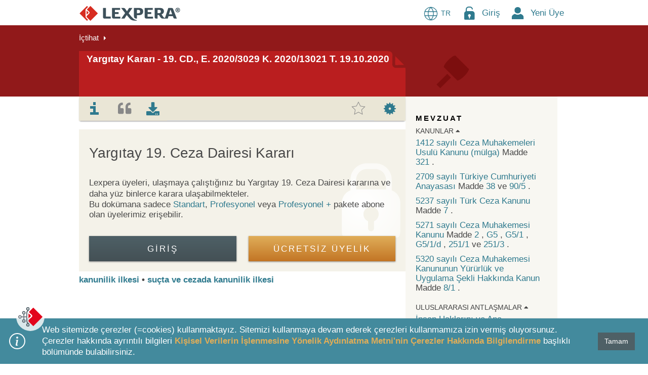

--- FILE ---
content_type: text/html; charset=utf-8
request_url: https://www.lexpera.com.tr/ictihat/yargitay/19-ceza-dairesi-e-2020-3029-k-2020-13021-t-19-10-2020
body_size: 80158
content:



<!DOCTYPE html>
<html lang="tr">

<head prefix="og: http://ogp.me/ns# fb: http://ogp.me/ns/fb#" lex-data-baseurl="https://www.lexpera.com.tr">
    <!--META TAGS-->
    <meta charset="utf-8" />
    <meta name="robots" content="noarchive">
    <meta name="viewport" content="width=device-width, initial-scale=1.0">

            <meta name="description" content="19. CD., E. 2020/3029 K. 2020/13021 T. 19.10.2020 - Yargıtay Kararı" />

        <title>19. CD., E. 2020/3029 K. 2020/13021 T. 19.10.2020 - Yargıtay Kararı | LEXPERA</title>

    
    <meta property="og:site_name" content="LEXPERA" />
    <meta property="og:title" content="19. CD., E. 2020/3029 K. 2020/13021 T. 19.10.2020 - Yargıtay Kararı | LEXPERA" />
    <meta property="og:description" content="19. CD., E. 2020/3029 K. 2020/13021 T. 19.10.2020 - Yargıtay Kararı" />
    <meta property="og:url" content="http://www.lexpera.com.tr/ictihat/yargitay/19-ceza-dairesi-e-2020-3029-k-2020-13021-t-19-10-2020" />
    <meta property="og:image" content="/Content/Images/Lexpera_logo_social.png" />
        <meta property="og:type" content="article" />

    <meta name="twitter:card" content="summary" />
    <meta name="twitter:title" content="19. CD., E. 2020/3029 K. 2020/13021 T. 19.10.2020 - Yargıtay Kararı | LEXPERA" />
    <meta name="twitter:description" content="19. CD., E. 2020/3029 K. 2020/13021 T. 19.10.2020 - Yargıtay Kararı" />
    <meta name="twitter:image" content="/Content/Images/Lexpera_logo_social.png" />
    <meta name="twitter:site" content="@LexperaTR" />
    <!--META TAGS-->
    <!--PWA Manifest-->
    <link rel="manifest" href="/manifest.webmanifest" crossorigin="use-credentials">
    <meta name="theme-color" content="#455056">
    <link rel="apple-touch-icon" href="/Content/Images/logo-lexpera-icon_launcher_192.jpg">
    <!-- BEGIN: Google Analytics -->
    <!-- Global site tag (gtag.js) - Google Analytics -->
    <script defer src="https://www.googletagmanager.com/gtag/js?id=UA-67737097-1"></script>
    <script>
        window.dataLayer = window.dataLayer || [];
        function gtag() { dataLayer.push(arguments); }
        gtag('js', new Date());
        gtag('config', 'UA-67737097-1');
        //gtag('config', 'G-H484SSP1L0');
    </script>

    <!--EXTERNAL JAVASCRIPTS-->
    <script src="/bundles/scripts-critical?v=v0Sb3_8dq10VQLnkffjDOOn0-vN14bO9D6E73pmwPYQ1"></script>

    <script src="/bundles/Popups?v=8_Tcl_Foqcq5e2jFXXbFT2Gvzf1CSlsX3EtPF4dkKeY1"></script>

    <script async src="/bundles/scripts-async?v=u_SMi8f3LEH-Kbh4LJKYcPf-LRnTTACvDVDryPrezt41"></script>

    <script defer src="/bundles/scripts-defer?v=A6s9RE1_Y7Hx1Lc6g2giDG3QtMW9LijrBdxw_3yfh9s1"></script>

    <script src="/bundles/IusInfoSearch?v=AKDe1lhwJtLdKa4rhCHUtAZ8HrcFsrGK8TEec7Ba8141"></script>

    <script defer src="/Scripts/vendor/jquery-ui/Globalization/datepicker-tr.js"></script>

    <!--Google Rich Results text-->
    <script defer type="application/ld+json">
        [{
		"@context": "https://schema.org",
		"@type": "WebSite",
		"url": "https://www.lexpera.com.tr",
		"potentialAction": {
			"@type": "SearchAction",
			"target": "https://lexpera.com.tr/mevzuat/?searchquery={search_term_string}",
			"query-input": "required name=search_term_string"
		    }
	    },
	    {
		"@context": "https://schema.org",
		"@type": "Organization",
		"url": "https://www.lexpera.com.tr",
		"logo": "https://www.lexpera.com.tr/Content/Images/Lexpera_logo_social.png"
	    }]
    </script>

    <!--Inject section on corresponding Page Index scripts-->
    
    
    
    

    <script src="/bundles/IusInfoUIDocument?v=a3CYFFmSfFDg5vHmnWp5DyU1HMpAzRku83gxR1KGb041"></script>

    <script src="/bundles/IusInfoUILink?v=o_MxlpAvXFtYire66fhVfwfob_pT83Epqwxdn5QPwLg1"></script>

    <script src="/bundles/IusInfoUser?v=eVg_7ArpBxB-1OzBKkfDhZHZrPWxOYUp1NhujnCwv8o1"></script>

    <script src="/bundles/IusInfoUIBook?v=ZWQcTz4E6IPy4NikFazeyXjNKtuL0U_681Zlfu1eqfE1"></script>


    <script type="text/javascript">
        
         AppUtils.VerificationToken =$.parseHTML('<input name="__RequestVerificationToken" type="hidden" value="J0LMdRX25gm8ZzpSGZCeZTZHF2qqaIkNV9naLg8igexprXCyB1kAq92Ek2G_dEANp67sHRgVm_S5OAyhDjiCXFPcWWc1" />')[0].defaultValue;

        //Translations
        var labelMoreNotes = 'Daha fazla göster'
        var labelLessNotes = 'Daha az göster'
        var iLog = 19259891;
        var timer = 8;

        var ListingType = 'None';
        var bHasSegment = 'True';
        var MaintenanceEditionStatus = '250';
        var IsPagePreview = 'True';
        var UrlExists = '';
        var SegmentAddress = '';
        var isAjaxLoad = 'False';
        var isLibrary = 'False';

        if (UrlExists != "" && ListingType == "None" && (bHasSegment == "False" || MaintenanceEditionStatus == 245) && IsPagePreview != "True") {
            document.location.href = '';
        }

        var Packages = [801,802,803,8050,8051,8052,8053,8054,8055,8056,8057,8058];
        var Sopi = 'YA801D20201019K202013021E20203029'
        var DocumentType = 'CaseLaws';
        var CategoryAddress = 'IITR.CaseLaw.YARGITAY_TR';
        var DocumentTypeName = 'YARGITAY_TR';
        var MajorVersion = '1';
        var IsDocumentPayable = 'True';
        var IsCompositeRoot = '';
        var hasNorm = 'False';
        var categoryAddressGroup = '';
        var isShowAllSegmentsForHighlight = 'False';
        var isLogin = 'False';

        IusInfoUIDocument.init('0',
                1,
                'None',
                50,
                Sopi,
                DocumentType,
                CategoryAddress,
                DocumentTypeName,
                MaintenanceEditionStatus,
                MajorVersion,
                '19-ceza-dairesi-e-2020-3029-k-2020-13021-t-19-10-2020',
                '19.10.2020',
                '19.10.2020',
                '',
                '',
                '19.10.2020',
                '',
                '',
                '',
                '',
                '',
                '',
                '',
                IsPagePreview,
                IsDocumentPayable,
                IsCompositeRoot,
                hasNorm,
                isLibrary,
            isShowAllSegmentsForHighlight,
                isLogin
            );

        IusInfoUIDocument.Title = '19.+CD.%2c+E.+2020%2f3029+K.+2020%2f13021+T.+19.10.2020';

        let contentLoadPromise = null;
        let linkLoadPromise = null;

        // When to load content with ajax.
        if (isAjaxLoad === 'True') {

            if (SegmentAddress != '' && 'None' === 'None') {
                contentLoadPromise = IusInfoUIDocument.moveToSegmentAddress('', 'Article', false);
            } else {
                // Fill document content.
                var ListingType = 'None';

                if (ListingType === 'None') {
                    contentLoadPromise = IusInfoUIDocument.getDocumentUISegment(0, 1); // This also loads LiteratureSubContent & CoverTitle views.
                } else if (ListingType === 'BookSearch') {
                    IusInfoUIBook.init(Sopi, Sopi, MajorVersion, DocumentTypeName, 'IITR.CaseLaw.YARGITAY_TR', IsCompositeRoot);

                    IusInfoUIBook.searchBook('', false);

                    IusInfoUIDocument.getLiteratureCoverTitle();
                } else {
                    var docHistLevel = 0;
                    IusInfoUIDocument.getDocumentUILinkListings('YA801D20201019K202013021E20203029', 'None', 'IITR.CaseLaw.YARGITAY_TR', '', '1', 'Article', null, 'Src', 'Not', null, docHistLevel, '19-ceza-dairesi-e-2020-3029-k-2020-13021-t-19-10-2020', '250', hasNorm, '0');
                }
            }
        } else {
            //sync loading
            //$("span[linksegmentkey]").each(function () {
            //    let linkSegmentKey = $(this).attr("linksegmentkey");
            //    if (linkSegmentKey != null) {
            //        // Find this link on the sidebar (or in the content, doesn't matter)
            //        let links = $("a[linksegmentkey='" + linkSegmentKey + "']");
            //        if (links.length > 0) {
            //            let link = links[0];
            //            $(this).replaceWith("<a href=\"" + link.getAttribute("href") + "\" title=\"" + link.getAttribute("title") + "\">" + $(this).html() + "</a>");
            //        }
            //    }
            //});
        }

        // Sub content.
        if ((CategoryAddress.indexOf('IITR.Literature.Books') > -1 || CategoryAddress.indexOf('IITR.Literature.StructuredArticles') > -1) && IsCompositeRoot !== '') {

        // Preload TOC for books to cache
        AppUtils.addPostLoadFunction(function () { IusInfoUIBook.init(Sopi, Sopi, MajorVersion, DocumentTypeName, 'IITR.CaseLaw.YARGITAY_TR', IsCompositeRoot) });

        if (IsCompositeRoot === 'True')
            IusInfoUIDocument.getLiteratureCoverTitle();
        }

    // Add links counters.
    if (isAjaxLoad === 'True') {

        let generalProperties = {
                Sopi: 'YA801D20201019K202013021E20203029',
                Title: '19.+CD.%2c+E.+2020%2f3029+K.+2020%2f13021+T.+19.10.2020',
                MajorVersion: '1',
                DocumentUri: '19-ceza-dairesi-e-2020-3029-k-2020-13021-t-19-10-2020'
        };

        let uid = ('YA801D20201019K202013021E20203029' + '_' + '1' + 'True')
            let listingList = [];
            let countersList = [];
            if (DocumentType == 'Laws' || DocumentType == 'ByLaws' || DocumentType == 'Publications') {
                if (CategoryAddress == 'IITR.Legislation.REASONING.REASONING_TR') {
                    let linkListingMiniCrissCross = {
                        ElementId: "UILinkListings_MiniCrissCross",

                        CategoryAddressGroup: ['IITR.Legislation', 'IITR.OfficialJournal.OJ'],
                        CategoryAddress: 'IITR.CaseLaw.YARGITAY_TR',
                        ListingType: 'Document2Segment_ByLinkTypeName',
                        LinkTypeCollection: ['authentic_interpretation'],
                        Direction: 'Both',
                        IncludeEmbedded: 'Also',
                        Selected: 'None'
                    };
                    listingList.push(Object.assign(linkListingMiniCrissCross, generalProperties));
                } else if (CategoryAddress == 'IITR.OfficialJournal.OJ.PUBLICATION_TR' || CategoryAddress == 'IITR.OfficialJournal.MISC.PUBLICATION_TR') {
                    //register
                    let linkCounterRegisterProperties = {
                        ElementId: "UILinkCounters_Register",

                        CategoryAddressGroup: ['IITR.CaseLaw.YARGITAY_TR'],
                        CategoryAddress: 'IITR.CaseLaw.YARGITAY_TR',
                        ListingType: 'None',
                        Selected: 'None'
                    };
                    countersList.push(Object.assign(linkCounterRegisterProperties, generalProperties));

                    let linkListingMiniCrissCross = {
                        ElementId: "UILinkListings_MiniCrissCross",

                        CategoryAddressGroup: ['IITR'],
                        CategoryAddress: 'IITR.CaseLaw.YARGITAY_TR',
                        ListingType: 'Document2Segment_ByLinkTypeName',
                        LinkTypeCollection: ['varianta'],
                        Direction: 'Dest',
                        IncludeEmbedded: 'Not',
                        Selected: 'None'
                    };
                    listingList.push(Object.assign(linkListingMiniCrissCross, generalProperties));
                } else if (CategoryAddress == 'IITR.Legislation.LAW.KNLR.DRAFT_TR' || CategoryAddress == 'IITR.Legislation.BYLAW.YNTMLK.DRAFT_TR' || CategoryAddress == 'IITR.Legislation.LAW.KHK.DRAFT_TR' || CategoryAddress == 'IITR.Legislation.REGULATIONS.GESA.DRAFT_TR' || CategoryAddress == 'IITR.Legislation.REGULATIONS.KLVZ.DRAFT_TR' || CategoryAddress == 'IITR.Legislation.REGULATIONS.TBLG.DRAFT_TR') {

                    //register
                    let linkCounterRegisterProperties = {
                        ElementId: "UILinkCounters_Register",
                        Packages: Packages,
                        CategoryAddressGroup: ['IITR.CaseLaw.YARGITAY_TR'],
                        CategoryAddress: 'IITR.CaseLaw.YARGITAY_TR',
                        ListingType: 'None',
                        Selected: 'None'
                    };
                    countersList.push(Object.assign(linkCounterRegisterProperties, generalProperties));

                    let linkListingMiniCrissCross = {
                        ElementId: "UILinkListings_MiniCrissCross",
                        CategoryAddressGroup: ['IITR.Legislation', 'IITR.OfficialJournal'],
                        CategoryAddress: 'IITR.CaseLaw.YARGITAY_TR',
                        ListingType: 'Document2Segment_ByLinkTypeName',
                        LinkTypeCollection: ['origin'],
                        Direction: 'Dest',
                        IncludeEmbedded: 'Also',
                        Selected: 'None'
                    };
                    listingList.push(Object.assign(linkListingMiniCrissCross, generalProperties));
                } else {
                    //register
                    let linkCounterRegisterProperties = {
                        ElementId: "UILinkCounters_Register",
                        CategoryAddressGroup: ['IITR.CaseLaw.YARGITAY_TR'],
                        CategoryAddress: 'IITR.CaseLaw.YARGITAY_TR',
                        ListingType: 'None',
                        Selected: 'None'
                    };
                    countersList.push(Object.assign(linkCounterRegisterProperties, generalProperties));

                    //document
                    let linkCountersDocumentProperties = {
                        ElementId: "UILinkCounters_Document",
                        CategoryAddressGroup: ['IITR.CaseLaw', 'IITR.Literature'],
                        CategoryAddress: 'IITR.CaseLaw.YARGITAY_TR',
                        ListingType: 'Document2Document_ByLinkTypeName',
                        Selected: 'IITR.CaseLaw.YARGITAY_TR'
                    };
                    countersList.push(Object.assign(linkCountersDocumentProperties, generalProperties));

                    let linkListingMiniCrissCross = {
                        ElementId: "UILinkListings_MiniCrissCross",
                        CategoryAddressGroup: ['IITR.OfficialJournal'],
                        CategoryAddress: 'IITR.CaseLaw.YARGITAY_TR',
                        ListingType: 'Document2Segment_ByLinkTypeName',
                        LinkTypeCollection: ['varianta'],
                        Direction: 'Both',
                        IncludeEmbedded: 'Also',
                        Selected: 'None'
                    };
                    listingList.push(Object.assign(linkListingMiniCrissCross, generalProperties));
                }
            } else if (DocumentType == 'Commentaries' || DocumentType == 'Books' || DocumentType == 'Articles') {
                let linkListingMiniCrissCross = {
                    ElementId: "UILinkListings_MiniCrissCross",
                    Packages: Packages,
                    CategoryAddressGroup: ['IITR'],
                    CategoryAddress: 'IITR.CaseLaw.YARGITAY_TR',
                    ListingType: 'Document2Segment_ByLinkTypeName',
                    LinkTypeCollection: ['podlaga', 'interpretacija', 'sklic'],
                    Direction: 'Both',
                    IncludeEmbedded: 'Not',
                    Selected: 'None',
                    IsCompositeRoot: ''
                };

                listingList.push(Object.assign(linkListingMiniCrissCross, generalProperties));
            } else if (DocumentType == 'CaseLaws') {
                let linkListingMiniCrissCross = {
                    ElementId: "UILinkListings_MiniCrissCross",
                    Packages: Packages,
                    CategoryAddressGroup: ['IITR'],
                    CategoryAddress: 'IITR.CaseLaw.YARGITAY_TR',
                    ListingType: 'Document2Segment_ByLinkTypeName',
                    LinkTypeCollection: ['varianta', 'interpretacija', 'sklic', 'sorodnik', 'abrogation'],
                    Direction: 'Both',
                    IncludeEmbedded: 'Not',
                    Selected: 'None'
                };

                listingList.push(Object.assign(linkListingMiniCrissCross, generalProperties));
        }
            // Load sidebar links listings.
        linkLoadPromise = IusInfoUILink.loadLinkSidebar(countersList, listingList, uid, IsPagePreview);
        } else {
            AppUtils.addPostLoadFunction(function() { addCollapseOnLinkCollection() });
        }

        // Wait for content and links to load.
        Promise.allSettled([contentLoadPromise, linkLoadPromise]).then(values => {

            // Replace the span to href.
            $("span[linksegmentkey]").each(function() {
                let linkSegmentKey = $(this).attr("linksegmentkey");
                if (linkSegmentKey != null) {
                    // Find this link on the sidebar (or in the content, doesn't matter)
                    let links = $("a[linksegmentkey='" + linkSegmentKey + "']");
                    if (links.length > 0) {
                        let link = links[0];
                        $(this).replaceWith("<a href=\"" + link.getAttribute("href") + "\" title=\"" + link.getAttribute("title") + "\" target=\"_blank\">" + $(this).html() + "</a>");
                    }
                }
            });

        }).finally(() => {
            // Break text of grounds-paragraph if width overlaps.
            breakGroundsParagraph();
        });

        // Buggy on firefox so call independently on "resize" and "DOMContentLoaded".
        window.addEventListener("DOMContentLoaded", function () {
            // Collapsing baglantilar links on mobile.
            // Switch sidebar link to mobile view and vice versa.
            IusInfoSearch.advancedFilterUpdateContainer('UIDocumentLinks', 'linksMainContainer', 'UIDocumentLinksContainer', 'divLinksToggle');

            // Attach event handler on resize.
            $(window).on("resize", function () {
                // Switch sidebar link to mobile view and vice versa.
                IusInfoSearch.advancedFilterUpdateContainer('UIDocumentLinks', 'linksMainContainer', 'UIDocumentLinksContainer', 'divLinksToggle');
            });
        });

        // Document Ready.
        $(function() {

            var bLogged = iLog >= 0 ? false : true;
            var ajaxes = [];
            var start = new Date().getTime();

            $(document).on("ajaxSend", function (event, xhr, settings) {
	            if (!bLogged && settings) {
		            ajaxes.push(settings.url);
	            }
            });

            $(document).on("ajaxComplete", function (event, xhr, settings) {
	            if (!bLogged && settings) {
		            var pos = ajaxes.indexOf(settings.url);
		            if (pos >= 0) {
			            //remove from list
			            ajaxes.splice(pos, 1);

			            if (ajaxes.length === 0 && !bLogged) {
				            bAllAjaxComplete = true;
				            checkIfAllDone();
			            }
		            }
	            }
            });

            $(window).on("load",
                function() {
                    bWindowLoad = true;
                });

            var bAllAjaxComplete = false;
            var bWindowLoad = false;

            function checkIfAllDone() {
                if (!bLogged && (bAllAjaxComplete || ajaxes.length === 0) && bWindowLoad) {
                    var end = new Date().getTime();
                    var timeDiff = end - start;
                    timer += timeDiff;
                    bLogged = true;

                    if (iLog >= 0) {
                        //write to log
                        $.ajax({
                            dataType: 'html',
                            contentType: 'application/json; charset=utf-8',
                            type: "GET",
                            url: "/Document/LogEnd/",
                            data: {
                                i: iLog,
                                e: timer
                            },
                            cache: false,
                            success: function(data) {}
                        });
                    }
                }

                //RT 23.10.20: this is used to show article popups of articles in the same document. for now it's not implemented in TR
                //IusInfoUIDocument.parseLinks('IITR.CaseLaw.YARGITAY_TR');
            }

            let params = window.location.search;

            if (params.indexOf("_to=")) {
                let newLocation = window.location.toString().replace("_to=1", "");
                if (newLocation.endsWith("?")) {
                    newLocation = newLocation.replace("?", "");
                }

                history.replaceState(null, null, newLocation);

                // For retaining the proper route url after language switch.
                if (window.location) {
                    let docReturnUrl = `${window.location.pathname}${window.location.search}`.trim();

                    AppUtils.updateLanguageLinkReturnUrl(docReturnUrl);
                }
            }

            AppUtils.showAdmInfo = function () {
                        $(".admdata").remove();
                };
        });
    </script>

    <!--Renders Google Rich Results section-->
    
    <!--Google Rich Results text-->
    <script defer type="application/ld+json">
{
    "@context": "https://schema.org",
    "@type": "BreadcrumbList",
    "itemListElement": [{
    "@type": "ListItem",
    "position": 1,
    "name": "İçtihat",
    "item": "https://www.lexpera.com.tr/ictihat/arama"
    }]
}
    </script>




    <script type="text/javascript">
        // Initialize AppUtils.
        AppUtils.init(
            'Değişikliklere ilişkin notları göster',
            'Değişikliklere ilişkin notları gizle',
            'Mülga veya iptal edilen kısımları göster',
            'Mülga veya iptal edilen kısımları gizle',
            'Yerine işlenen hükümleri göster',
            'Yerine işlenen hükümleri gizle',
            'Sayfa numarasını göster',
            'Sayfa numarasını gizle',
            'Salt metin olarak göster (Kelime işlemcilere uygun görünüm)',
            'Konsolide metin olarak göster (Madde bağlantılarını içerir)',
            'Cevapları göster',
            'Cevapları gizle'
        );

        // Document Ready.
        $(function () {
            if (AppUtils.isDOMExisting('#divNewslettersConfirm')) {
                // Show newsletter modal.
                $('#divNewslettersConfirm').modal('show');
            }

            if ($("#chkResmiGazete:checked").length > 0) {
                $("#lblResmiGazete").css("opacity", "0.6");
            }
            if ($("#chkDailyLegislation:checked").length > 0) {
                $("#lblDailyLegislation").css("opacity", "0.6");
            }
            if ($("#chkFunctionalities:checked").length > 0) {
                $("#lblFunctionalities").css("opacity", "0.6");
            }
            if ($("#chkPromotion:checked").length > 0) {
                $("#lblPromotion").css("opacity", "0.6");
            }

            $("#chkResmiGazete").on("change", function () {
                if ($("#chkResmiGazete:checked").length > 0) {
                    IusInfoUser.updateResmiGazeteEnabled(1);
                    $("#lblResmiGazete").css("opacity", "0.6");
                }
                else {
                    IusInfoUser.updateResmiGazeteEnabled(0);
                    $("#lblResmiGazete").css("opacity", "1");
                }
                $("#chkResmiGazete").val($("#chkResmiGazete").is(":checked"));
            });
            $("#chkDailyLegislation").on("change", function () {
                if ($("#chkDailyLegislation:checked").length > 0) {
                    IusInfoUser.updateDailyLegislationEnabled(1);
                    $("#lblDailyLegislation").css("opacity", "0.6");
                }
                else {
                    IusInfoUser.updateDailyLegislationEnabled(0);
                    $("#lblDailyLegislation").css("opacity", "1");
                }
                $("#chkDailyLegislation").val($("#chkDailyLegislation").is(":checked"));
            });
            $("#chkFunctionalities").on("change", function () {
                if ($("#chkFunctionalities:checked").length > 0) {
                    IusInfoUser.updateFunctionalitiesEnabled(1);
                    $("#lblFunctionalities").css("opacity", "0.6");
                }
                else {
                    IusInfoUser.updateFunctionalitiesEnabled(0);
                    $("#lblFunctionalities").css("opacity", "1");
                }
                $("#chkFunctionalities").val($("#chkFunctionalities").is(":checked"));
            });
            $("#chkPromotion").on("change", function () {
                if ($("#chkPromotion:checked").length > 0) {
                    IusInfoUser.updatePromotionEnabled(1);
                    $("#lblPromotion").css("opacity", "0.6");
                }
                else {
                    IusInfoUser.updatePromotionEnabled(0);
                    $("#lblPromotion").css("opacity", "1");
                }
                $("#chkPromotion").val($("#chkPromotion").is(":checked"));
            });

            /**
             * Notifications - show message bar.
             * */
            var message = '';

            if (message.trim().length > 0) {
                // Get values.
                var bannerType = '';
                var duration = '';
                var noDismissButtonFlag = 'False'.toLowerCase() === "true" ? true : false;
                var subscriptionExpirationDays = Number('0');
                var hasSubscriptionExpirationDays = subscriptionExpirationDays > 0;
                // Pass a function if subscriptionExpirationDays is provided.
                var fnSubscriptionExpireDays = hasSubscriptionExpirationDays ? () => CookiesMessageAccountExpire_Confirm(subscriptionExpirationDays) : "";
                // Flag to show banner.
                var showMessage = true;

                // Don't show subscription expiration banner if cookie already accepted for specific expiration day.
                if (hasSubscriptionExpirationDays) {
                    if ($.cookie("Ius_MessageAccountExpire_3") && subscriptionExpirationDays === 3)
                        showMessage = false;
                    else if ($.cookie("Ius_MessageAccountExpire_7") && subscriptionExpirationDays === 7)
                        showMessage = false;
                    else if ($.cookie("Ius_MessageAccountExpire_30") && subscriptionExpirationDays === 30)
                        showMessage = false;
                }

                // Build message.
                if (showMessage) {
                    // Cookies must be accepted first before any banner.
                    if ($.cookie("Ius_CookiesAccepted")) {
                        const lbNotification = new LexperaBanner({
                            bannerID: "notificationBanner",
                            content: message,
                            type: bannerType,
                            displayDuration: Number(duration),
                            buttonDismissHidden: noDismissButtonFlag,
                            buttonDismissText: !noDismissButtonFlag ? "Tamam" : "",
                            buttonDismissFunction: fnSubscriptionExpireDays,
                            position: 'top'
                    });
                    }
                }
            }

            // Initializes a div container to add a floating button that navigates to the top of the page.
            AppUtils.floatingGoToTopButton('goToTopButton', true);

            // JS Translation Resources.

            // Store translations in an object.
            let jsTR_resx = {
                Favorites_Notification_FolderSuccessfullyCreated: 'Klasör başarıyla oluşturuldu.',
                Favorites_Notification_FolderSuccessfullyRenamed: 'Klasör başarıyla yeniden isimlendirildi.',
                Favorites_Notification_FolderDeleted: 'Klasör silindi.',
                Favorites_Notification_SuccessfullyMoved: 'Favori öğe(ler) başarıyla taşındı.',
                Favorites_Notification_FavoriteDeleted: 'Favori öğe silindi.',
                Favorites_Notification_AlertingEnabledOnFavorite: 'Bu favori öğesine alarm kuruldu.',
                Favorites_Notification_AlertingDisabledOnFavorite: 'Bu favori öğesinden alarmı kaldırdınız.',
                Favorites_Notification_EmailNotificationsEnabled: 'Alarm kurulmuş favori öğeleriniz için Email Bildirimi alacaksınız.',
                Favorites_Notification_EmailNotificationsDisabled: 'Alarm kurulmuş favoriler için Email Bildirimi kapatıldı.',
                Favorites_Notification_NotesDeletedOnFavorite: 'Bu favori öğesindeki notunuzu sildiniz.',
                Favorites_Notification_FolderAlreadyExists: 'Bu klasör zaten mevcut',
                Favorites_Notification_NoteAdded: 'Not eklendi',
                Favorites_NewFolderNotSaved: 'Yeni klasör yaratma işlemini tamamlayın',
                System_Cancel: 'İptal',
                Favorites_Notification_FavoriteAdded: 'Favorilere Eklendi',
                Favorites_Notification_FavoriteUpdated: 'Favori Güncellendi',
                Favorites_Notification_FavoriteRemoved: 'Favorilerden Kaldırıldı',
                Favorites_NotesCardTitle: 'Notlarım',
                Favorites_Notification_FolderSearch_Clean_Searchbox: 'Lütfen arama kutusunu temizleyin ve geçerli bir klasör seçin',
                No_Results: 'Sonuç bulunamadı.',
                DeviceAuth_Label_Authorize: 'İzin Ver',
                DeviceAuth_Label_Remove: 'Sil',
                DeviceAuth_Label_Reject: 'Reddet',
                DeviceAuth_Label_authorized: 'İzin Verilmiş',
                DeviceAuth_Label_pending: 'beklemede',
                DeviceAuth_Label_rejected: 'reddedildi',
                DeviceAuth_Label_removed: 'Silinmiş',
                Content_Legislation: 'Mevzuat',
                Content_CaseLaw: 'İçtihat',
                Content_Literature: 'Literatür',
                Content_Template: 'Örnekler',
                Browse_Collections: 'Şu koleksiyonda ara',
                AutoComplete_Suggestions_Legislation: 'Mevzuat sekmesinde ara',
                AutoComplete_Suggestions_CaseLaw: 'İçtihat sekmesinde ara',
                AutoComplete_Suggestions_Literature: 'Literatür sekmesinde ara',
                Unexpected_Error: 'Beklenmeyen bir hata ile karşılaşıldı',
                Click_To_Reload: 'Tekrar yüklemek için tıklayınız.',
                SearchTab_BetaParticipate_Enabled: 'LEXI için beta test erişiminiz sağlandı. <br/><br/> Yönlendirilirken lütfen bekleyiniz.',
                SearchTab_BetaParticipate_ExistingUser: 'Kullanıcı zaten erişime sahip.',
                SearchTab_BetaParticipate_Error: 'Beta erişimi atanamadı.',
                Search_SearchFilterSemanticSearch_CommentSubmitted: 'Yorumunuz başarıyla gönderildi. Geri bildiriminiz için teşekkür ederiz.',
                Device_ServeDeviceDataPage_LoaderText1: 'Sisteme giriş yapılırken lütfen bekleyin',
                Device_ServeDeviceDataPage_LoaderText2: 'Giriş bilgileriniz kontrol ediliyor',
                Device_ServeDeviceDataPage_LoaderText3: 'Hesabınız doğrulanıyor',
                ShowLexiHistory_Notification_Cleared: 'Arama geçmişi temizlendi',
                LEXI_CaseLaw_EmptyMessage: 'Analiz etmek için önce bir arama yapmanız gerekir. Bir arama dizesi girin ve LEXPERA koleksiyonunda arama yapın.',
                LEXI_CaseLaw_NoPackage: 'Paketinizin bir parçası değildir.',
                CustomMessage_PageTitle_Default: 'Beklenmeyen Bir Durum',
                LEXI_Attach_Remove_File: 'Belgeyi kaldır',
                Search_SearchTabAppend_SemSearchOutOfQuota: 'Bu ay için LEXI AI arama kotanız doldu. Daha fazla bilgi için lütfen müşteri desteğiyle (<a href="mailto:destek@lexpera.com.tr">destek@lexpera.com.tr</a>) iletişime geçin.',
            }

            // Store in local storage.
            localStorage.setItem('jsTR_resx', JSON.stringify(jsTR_resx));

            // Check if User Agent is mobile.

        });


    // Load functions after window load event.
    // HTML is loaded, but also all the external resources: images, styles etc.
    if (window.addEventListener)
        window.addEventListener("load", AppUtils.executePostLoadFunctions, false);
    else if (window.attachEvent)
        window.attachEvent("onload", AppUtils.executePostLoadFunctions);
    else
        window.onload = AppUtils.executePostLoadFunctions;

    </script>

    


<script>


window.addEventListener("DOMContentLoaded", function () {
    // Show cookie message.
    CookiesMessage_Load('Web sitemizde çerezler (=cookies) kullanmaktayız. Sitemizi kullanmaya devam ederek çerezleri kullanmamıza izin vermiş oluyorsunuz. Çerezler hakkında ayrıntılı bilgileri <a href="/kurumsal-bilgiler/kvk-aydinlatma-metni"><b>Kişisel Verilerin İşlenmesine Yönelik Aydınlatma Metni\'nin Çerezler Hakkında Bilgilendirme</b></a> başlıklı bölümünde bulabilirsiniz.', 'Tamam');
})
</script>


    <!--STYLESHEETS-->
    <!--Preload css add attribute for each: as="style" and rel="stylesheet"-->
    <link rel="preload" href="/Content/css" as="style" onload="this.onload = null; this.rel = 'stylesheet'">
        <noscript><link rel="stylesheet" href = "/Content/css"></noscript>


    <link rel="preload" href="/Content/vendor/bootstrap.min.css" as="style" onload="this.onload=null;this.rel='stylesheet'">
    <noscript><link rel="stylesheet" href="/Content/vendor/bootstrap.min.css"></noscript>

    <!--Preload fonts-->
    <link rel="preload" href="/fonts/lexperaicon-regular.woff" as="font" type="font/woff" crossorigin />
    <link rel="preload" href="/fonts/lexperaicon-regular.ttf" as="font" type="font/ttf" crossorigin />
    <link rel="preload" href="/fonts/lexperaicon-regular.svg#lexperaicon-regular" as="font" crossorigin />
    <link rel="preload" href="/fonts/SignaPro-CondBook.woff2" as="font" type="font/woff2" crossorigin />
    <link rel="preload" href="/fonts/SignaPro-CondBook.woff" as="font" type="font/woff" crossorigin />
    <link rel="preload" href="/fonts/SignaPro-CondBook.ttf" as="font" type="font/ttf" crossorigin />
    <link rel="preload" href="/fonts/FFSignaWebProCondLight.woff2" as="font" type="font/woff2" crossorigin />
    <link rel="preload" href="/fonts/FFSignaWebProCondLight.woff" as="font" type="font/woff" crossorigin />
    <link rel="preload" href="/fonts/FFSignaWebProCondLight.ttf" as="font" type="font/ttf" crossorigin />
    <link rel="preload" href="/fonts/FFSignaWebProCondBold.woff2" as="font" type="font/woff2" crossorigin />
    <link rel="preload" href="/fonts/FFSignaWebProCondBold.woff" as="font" type="font/woff" crossorigin />
    <link rel="preload" href="/fonts/FFSignaWebProCondBold.ttf" as="font" type="font/ttf" crossorigin />
    <link rel="preload" href="/fonts/fa-brands-400.woff2" as="font" type="font/woff2" crossorigin />
    <link rel="preload" href="/fonts/fa-brands-400.woff" as="font" type="font/woff" crossorigin />
    <link rel="preload" href="/fonts/fa-solid-900.woff2" as="font" type="font/woff2" crossorigin />
    <link rel="preload" href="/fonts/fa-solid-900.woff" as="font" type="font/woff" crossorigin />
    <link rel="preload" href="/fonts/fa-regular-400.woff2" as="font" type="font/woff2" crossorigin />
    <link rel="preload" href="/fonts/fa-regular-400.woff" as="font" type="font/woff" crossorigin />

    
    <link href="/Content/cssCustom?v=ycbGUfFzvNJfEM9P0GzippAGTiLGyXxCZutt8b5ClQU1" rel="stylesheet"/>


    <!--CANONICAL TAG-->

</head>

<body class="home">
<input name="__RequestVerificationToken" type="hidden" value="UX_4eEVL1prOwvMtJNlKzfWWH2FED69Dl1gKmmPG9-DWkPVQgTg3fhw4WD68rI0Z7PnG-r9wCBUo7JoOD4VtiuA7B7c1" />    
    <!-- Header -->
    <header id="head" class="main-header">
        <div class="container">
            <div class="row logo-line">
                <div class="col-6 logo-container">
                    <a class="logo" href="/" title="LEXPERA Hukuk Bilgi Sistemi: Mevzuat, İ&#231;tihat, Literat&#252;r &amp; &#214;rnekler"><img src="/Content/Images/logo-lexpera.svg" width="201" height="33" alt="LEXPERA Hukuk Bilgi Sistemi: Mevzuat, İ&#231;tihat, Literat&#252;r &amp; &#214;rnekler" title="LEXPERA Hukuk Bilgi Sistemi: Mevzuat, İ&#231;tihat, Literat&#252;r &amp; &#214;rnekler"></a>
                </div>
                <div class="col login-register d-flex align-items-center justify-content-end">



<div class="dropdown language-select">
    <button class="btn" type="button" id="localizationSelect"
            data-bs-toggle="dropdown" aria-haspopup="true" aria-expanded="false">
        <img src="/Content/Images/globe_2--blue.svg" height="32" width="32" alt="Language switch" />
        <small>TR</small>
    </button>

    <div class="dropdown-menu dropdown-menu-end dropdown-menu-sm-start" aria-labelledby="localizationSelectButton">
            <a class="dropdown-item" id="languageLink" href="/language?lang=en-GB&returnUrl=%2Fictihat%2Fyargitay%2F19-ceza-dairesi-e-2020-3029-k-2020-13021-t-19-10-2020" rel="nofollow alternate" hreflang="en">
                <div class="language-select__flag">
                    <img height="25" width="25" src="/Content/Images/flag--gb.svg" alt="Flag of Greater Britain" />
                    <small>EN</small>
                </div>
            </a>
            <a class="dropdown-item" href="javascript:void(0)" rel="nofollow alternate" hreflang="tr-TR">
                <div class="language-select__flag">
                    <img height="25" width="25" src="/Content/Images/flag--tr.svg" alt="Flag of Turkey" />
                    <small>TR</small>
                </div>
            </a>
    </div>
</div>                            <!--GUEST BROWSING USER MENU-->
                            <div class="dropdown d-md-none">
                                <button class="btn" type="button" id="loginMenuButton" data-bs-toggle="dropdown" aria-haspopup="true" aria-expanded="false" aria-label="Login Menu Button Icon">
                                    <i class="fas fa-bars loginMenuButtonIcon"></i>
                                </button>

                                <div class="dropdown-menu-end dropdown-menu-sm-start dropdown-menu loginDropdownMenu navUnlogged" aria-labelledby="loginMenuButton">
                                    <div class="container">
                                        <div class="row">
                                            <div class="col">
                                                <span class="user-login-img">
                                                    <a href="/giris?ReturnUrl=%2Fictihat%2Fyargitay%2F19-ceza-dairesi-e-2020-3029-k-2020-13021-t-19-10-2020" aria-label="Login Menu Button Icon">
                                                        <span class="li li-lock li-login" aria-hidden="true"></span>
                                                    </a>
                                                    <a class="li-login-text" href="/giris?ReturnUrl=%2Fictihat%2Fyargitay%2F19-ceza-dairesi-e-2020-3029-k-2020-13021-t-19-10-2020">Giriş</a>
                                                </span>
                                            </div>
                                        </div>
                                        <div class="dropdown-divider"></div>
                                        <div class="row">
                                            <div class="col">
                                                <span class="login-img">
                                                    <a href="/uyelik-destek/ucretsiz-uyelik" aria-label="New Member Icon Button">
                                                        <span class="li li-person li-login" aria-hidden="true"></span>
                                                    </a>
                                                    <a class="li-login-text" href="/uyelik-destek/ucretsiz-uyelik">Yeni &#220;ye</a>
                                                </span>
                                            </div>
                                        </div>
                                    </div>
                                </div>
                            </div>
                            <div class="d-none d-md-block">
                                <span class="user-login-img">
                                    <a href="/giris?ReturnUrl=%2Fictihat%2Fyargitay%2F19-ceza-dairesi-e-2020-3029-k-2020-13021-t-19-10-2020" aria-label="Login Menu Button Icon"><span class="li li-lock li-login" aria-hidden="true"></span></a>
                                </span>
                                <span class="user-login-text">
                                    <a href="/giris?ReturnUrl=%2Fictihat%2Fyargitay%2F19-ceza-dairesi-e-2020-3029-k-2020-13021-t-19-10-2020">Giriş</a>
                                </span>

                                <span class="login-img">
                                    <a href="/uyelik-destek/ucretsiz-uyelik" aria-label="New Member Icon Button"><span class="li li-person li-login" aria-hidden="true"></span></a>
                                </span>
                                <span class="user-login-text">
                                    <a href="/uyelik-destek/ucretsiz-uyelik">Yeni &#220;ye</a>
                                </span>
                            </div>

                </div>
            </div>
        </div>
    </header>

    <!-- /Header -->
    <!-- content -->
    <div class="content-wrapper">

        




<div class="content-header">
    <div class="container">


        
        
        <input type="hidden" id="MajorVersion" name="MajorVersion" value="1" />
        

        <div class="row mx-0">
            <div class="col-lg-8">
                <div class="row bread-crumb-container">
                    <!-- Breadcrumb -->

<script type="text/javascript">

    $(function () {

        var CurrentSearchRoot = '/ictihat/arama';
        var DocSopi = '19-ceza-dairesi-e-2020-3029-k-2020-13021-t-19-10-2020';
        var DocType = 'CaseLaws';
        var LastSearchParams = null;
        var BackToSearchUrl = CurrentSearchRoot;
        var BackToSearchUrlClass = CurrentSearchRoot;
        var BackToSearchUrlClassParams = 'q1YKDlGyUnJOLE71SSxX0lEKdvNRsoquVvJDiMY7J5akpucXVTpnJOYmpRYBVYUB1Sh5eoYE6UHV6EU6Brl7hjhGxocEKcXWxtYCAA%3d%3d';
        if (BackToSearchUrlClassParams != null) {
            BackToSearchUrlClass = BackToSearchUrlClass + "?p=" + BackToSearchUrlClassParams;
        }

        //get last search params
        if (window.sessionStorage ) {
            LastSearchParams=sessionStorage.getItem('CurrentSearchUrlParameters');
        }

        //get p data if exists
        if (LastSearchParams==null) {
            LastSearchParams = localStorage.getItem('GlobalCurrentSearchUrlParameters');
        }

        if (LastSearchParams != null && DocType!="Publications") {
            BackToSearchUrl = BackToSearchUrl + "?p=" + LastSearchParams + "#" + DocSopi;
            $("#back-link-href").attr("href", BackToSearchUrl);
            $("#back-link-href").show();
            $("#bread-crumb-back-link-href").attr("href", BackToSearchUrlClass);
            $("#bread-crumb-back-link-href").show();
        }
        else {
            $("#back-link-href").attr("href", "");
            $("#back-link-href").hide();
            $("#bread-crumb-back-link-href").attr("href", "");
            $("#bread-crumb-back-link-href").hide();
        }
    })

</script>




<div class="bread-crumb-frame">
    <div class="bread-crumb-wrapper">
            <a class="bread-crumb-link" href="/ictihat" data-ga-user-action="breadcrumb_navigate">İ&#231;tihat</a>
                <span class="li li-right li-white bread-crumb-divide" aria-hidden="true"></span>
                    <span class="bread-crumb-subtext">
                <a id="bread-crumb-back-link-href" class="bread-crumb-link" href="/ictihat/arama?p=q1YKDlGyUnJOLE71SSxX0lEKdvNRsoquVvJDiMY7J5akpucXVTpnJOYmpRYBVYUB1Sh5eoYE6UHV6EU6Brl7hjhGxocEKcXWxtYCAA%253d%253d" data-ga-user-action="breadcrumb_navigate">Yargıtay</a>
            </span>

    </div>
    <div class="bread-crumb-search-wrapper">
                    <a id="back-link-href" href="/ictihat/arama#19-ceza-dairesi-e-2020-3029-k-2020-13021-t-19-10-2020" aria-label="Breadcrumb - Son arama sonucu" data-ga-user-action="breadcrumbs_return_search">
                        <span class="bread-crumb-search-text" data-ga-user-action="breadcrumbs_return_search">Son arama sonucu</span>
                        <span class="li li-search li-white bread-crumb-find-ico" aria-hidden="true" data-ga-user-action="breadcrumbs_return_search"></span>
                    </a>


    </div>
</div>



                    <!-- /Breadcrumb -->
                    
                </div>

                <!--TITLE-->
                <div class="row">
                    <div class="document-title-column">
                        <h1 class="document-title">
                            <a href="/ictihat/yargitay/19-ceza-dairesi-e-2020-3029-k-2020-13021-t-19-10-2020">
Yargıtay Kararı - 19. CD., E. 2020/3029 K. 2020/13021 T. 19.10.2020
                            </a>
                        </h1>
                    </div>
                </div>
            </div>

            <div class="col-lg-4 d-none d-lg-block document-icon" style="background-image: url('/Content/Images/BigIconJudicalPractice.png')">
            </div>

        </div>
    </div>
</div>

<div class="container content-doc-frame document-grid">

    <!--Main document content-->
    <main class="document-grid__content">

        <div id="form-debug-ajax"></div>


        <!--Show complete toolbar-->
            <div id="UIDocumentToolbarContainer" class="box-shadow-bottom document-grid__toolbar--top">
                <div id="UIDocumentToolbar">



<script type="text/javascript">
    $(function () {
        var ChapterIndexShow = 'False';
        if (ChapterIndexShow === "True") {
            IusInfoUIDocument.ChapterIndexShow = true;
        }
        var AttachmentIndexShow = 'False';
    })
</script>

<div id="docToolsContainerOriginal">
    <ul id="tabLaw" class="nav nav-tabs document-tools-panel" role="tablist">
                
                    <li class="grid-2nd-row order-2 nav-item" role="presentation">
                <button data-bs-toggle="tab" data-bs-target="#Info" type="button" role="tab" aria-controls="Info" aria-selected="false" class="tab-tab nav-link" data-ga-user-action="toolbar_info" aria-label="Dok&#252;man Bilgileri">
                    <span title="Dok&#252;man Bilgileri" class="li li-i li-toolbar" data-ga-user-action="toolbar_info" aria-hidden="true"></span>
                    <span class="toolbar-button-label toolbar-button-label-visible-xs">Dok&#252;man Bilgileri</span>
                </button>
            </li>
                    <li class="grid-1st-row order-4 nav-item" role="presentation">
                <button data-bs-toggle="tab" data-bs-target="#Download" type="button" role="tab" aria-controls="Download" aria-selected="false" class="tab-tab nav-link" aria-label="İndirme se&#231;enekleri" data-ga-user-action="toolbar_download">
                    <span title="İndirme se&#231;enekleri" data-ga-user-action="toolbar_download">
                        <i class="fas fa-download" data-ga-user-action="toolbar_download"></i>
                    </span>
                    <span class="toolbar-button-label toolbar-button-label-visible-xs">İndirme se&#231;enekleri</span>
                </button>
            </li>
                                <li class="grid-2nd-row order-2 nav-item" role="presentation">
                    <button data-bs-toggle="tab" type="button" role="tab" aria-selected="false" class="tab-tab nav-link d-flex li-disabled" aria-label="Referans kopyala" data-ga-user-action="toolbar_citation">
                        <span title="Referans kopyala" data-ga-user-action="toolbar_citation" aria-hidden="true">
                            <i class="fas fa-quote-left li-disabled" data-ga-user-action="toolbar_citation"></i>
                        </span>
                        <span class="toolbar-button-label toolbar-button-label-visible-xs">Referans kopyala</span>
                    </button>
                </li>


            <li class="tab-document-toolbar-favorites grid-2nd-row order-last  nav-item" role="presentation">
                <button data-bs-toggle="tab" data-bs-target="#Setting" type="button" role="tab" aria-controls="Setting" aria-selected="false" class="tab-tab nav-link" data-ga-user-action="toolbar_settings" aria-label="G&#246;r&#252;nt&#252;leme Ayarları">
                    <span title="G&#246;r&#252;nt&#252;leme Ayarları" class="li li-cog li-toolbar" data-ga-user-action="toolbar_settings" aria-hidden="true"></span>
                    <span class="toolbar-button-label toolbar-button-label-visible-xs">G&#246;r&#252;nt&#252;leme Ayarları</span>
                </button>
            </li>

        <li class="tab-document-toolbar-favorites grid-1st-row grid-5th-column order-5 ms-lg-auto nav-item" role="presentation">

                <div id="DocumentFavoriteOnOff" title="Favorilere ekle veya &#231;ıkar" class="document-favorites-button document-toolbar-btn-disabled">
                    <span class="li li-star li-disabled li-toolbar" aria-hidden="true"></span>
                </div>
                <span class="toolbar-button-label toolbar-button-label-visible-xs toolbar-button-label-favorite">Favorilere ekle veya &#231;ıkar</span>
        </li>
        <li class="grid-1st-row grid-6th-column docToolsExtraIcons nav-item" role="presentation">
            <div class="document-tools-panel-toggle" id="divDocToolsToggle" onclick="IusInfoSearch.advancedFilterToggle('arrow-doc-tools-up-down', 'docToolsContainer', 'G&#246;ster', 'Gizle')">
                <span class="arrow-doc-tools-up-down" title="G&#246;ster">
                    <img src="/Content/Images/downarrow.png" alt="G&#246;ster" />
                </span>
            </div>
        </li>

    </ul>
</div>


<div id="docToolsContainer" class="docToolsContainer" style="display: none;">
    <ul id="tabSecondRow" class="nav nav-tabs document-tools-panel" role="tablist">
    </ul>
</div>

<!-- Tab panes -->
<div class="tab-content">


    <div class="tab-pane document-toolbar-content " id="Info" role="tabpanel" tabindex="0">
        <div class="tab-content-close-panel"></div>
        <div class="tab-content-panel">
            <div id="DocumentInfoContainer">
            </div>
        </div>
    </div>

    <div class="tab-pane document-toolbar-content" id="Download" role="tabpanel" tabindex="0">
        <div class="tab-content-close-panel"></div>
        <div class="tab-content-panel">
Dosya olarak kaydet:
PDF - 
TIFF - WORD        <br />
        </div>
    </div>


    <div class="tab-pane document-toolbar-content" id="Setting" role="tabpanel" tabindex="0">
        <div class="tab-content-close-panel"></div>
        <div class="tab-content-panel">



<script type="text/javascript">

    var changeFontSize = function (increaseFont) {
        var fontTargets = new Array('h1', 'h2', 'h3', 'h4', 'p', 'a', 'td');

        fontTargets.forEach(function (element) {
            var $element = $(element, '.document-content-wrapper');

            // Fix for compare icon font resizing in articleIcons.
            if (element === "a") {
                // Get anchor elements.
                let anchorElements = [...$element];
                // Check anchor article compare classes.
                const checkArticleCompareClasses = (artiCompareElem) => {
                    let omitClasses = ["li", "li-diff", "segLinksIcon"];
                    let artiCompareClasses = [...artiCompareElem.classList];
                    return omitClasses.every(c => artiCompareClasses.includes(c));
                }

                // Remove article compare icons from being manipulated.
                let filteredAnchoredElements = anchorElements.filter(ael => !checkArticleCompareClasses(ael));
                // Assign filtered anchor elements.
                $element = $(filteredAnchoredElements);
            }

            var newFontSize;
            var currentFontSize = $element.css('font-size');
            var currentFontSizeNum = parseFloat(currentFontSize, 10);

            if (increaseFont) {
                $element.css('font-size', 0);
                newFontSize = currentFontSizeNum * 1.2;
            } else {
                newFontSize = currentFontSizeNum * 0.8;
            }

            $element.css('font-size', newFontSize);
        });
    };

    var togglePlainView = function (plain) {
        //var valToSet = false;
        AppUtils.togglePlainView(plain)
        setDisplaySettings("IsPlainView", plain);
    };

    $(function () {
        // Increase Font Size
        $(".lnk-zoom-in").on('click', function () {
            changeFontSize(true);
        });

        // Decrease Font Size
        $(".lnk-zoom-out").on('click', function () {
            changeFontSize(false);
        });

        // Toggle between plainview and normal view
        $(".lnk-plain-view-toggle").on('click', function () {
            var plain = true;
            if ($(".lnk-plain-view-toggle").attr("id") == "normal") {
                plain = false;
            }
            togglePlainView(plain);
        });

        $("body").on("click", ".tool-toggle-pagenumber", function () {
            var valToSet = false;
            if ($("a.tool-toggle-pagenumber").attr("value") == "true") {
               AppUtils.displaySettingHidePageNum();
            }
            else {
                AppUtils.displaySettingShowPageNum();
                valToSet = true;
            }
            setDisplaySettings("ShowPageBreaks", valToSet);
        });

        $("body").on("click", ".tool-toggle-deletedsegments", function () {
            var valToSet = false;
            if ($("a.tool-toggle-deletedsegments").attr("value") == "true") {
                AppUtils.displaySettingHideAbrogations();
            }
            else {
                AppUtils.displaySettingShowAbrogations();
                valToSet = true;
            }

            setDisplaySettings("ShowAbrogatedSegments", valToSet);
        });

        $("body").on("click", ".tool-toggle-notes", function () {
            var valToSet = false;
            if ($("a.tool-toggle-notes").attr("value") == "true") {
                AppUtils.displaySettingHideNotes();
            }
            else {
                AppUtils.displaySettingShowNotes();
                valToSet = true;
            }
            setDisplaySettings("ShowNotes", valToSet);
        });


        $("body").on("click", ".tool-toggle-instructions", function () {
            var valToSet = false;
            if ($("a.tool-toggle-instructions").attr("value") == "true") {
                //hide
                AppUtils.displaySettingHideInstructions();
            }
            else {
                //show
                AppUtils.displaySettingShowInstructions();
                valToSet = true;
            }
            setDisplaySettings("ShowInstructions", valToSet);
        });

        $("body").on("click", ".tool-toggle-answers", function () {
            var valToSet = false;
            if ($("a.tool-toggle-answers").attr("value") == "true") {
                //hide
                AppUtils.displaySettingHideAnswers();
            }
            else {
                //show
                AppUtils.displaySettingShowAnswers();
                valToSet = true;
            }
            setDisplaySettings("ShowInstructions", valToSet);
        });
    });

    function SetHoverImage(image, imgSrcOn, imgSrcOnHover, imgSrcOff, imgSrcOffHover) {

        //shranimo prvotno slikco
        $(image).data('src', image.src);

        if (image.src.indexOf(imgSrcOn) > -1) {
            //gumb je izbran -> hover slikca za označen gumb
            image.src = imgSrcOnHover;
        }
        else {
            //gumb ni izbran -> hover slikca za neoznačen gumb
            image.src = imgSrcOffHover;
        }
    }

    function SetNormalImage(image) {
        //nastavimo nazaj na prvotno slikco
        image.src = $(image).data('src');
    }

    function setDisplaySettings(name, val)
    {
        $.ajax({
            dataType: 'html',
            contentType: 'application/json; charset=utf-8',
            type: "POST",
            url: "/AppUtils/SaveDisplaySetting/",
            data: JSON.stringify({
                settingName: name,
                value: val
            }),
            cache: false,
            success: function (data) {
            }
        })
    }

</script>

<div class="display-setting-wrapper">
    <span class="display-setting-title">
        G&#246;r&#252;nt&#252;leme Ayarları:
    </span>
    <div class="display-setting-links">
            <span>A⇡</span> Yazı karakterini b&#252;y&#252;t<br />
            <span>ᴀ⇣</span> Yazı karakterini k&#252;&#231;&#252;lt    </div>

    <div class="display-setting-switches">
    </div>
</div>
        </div>
    </div>
</div>

<div id="linksMainContainerParent" class="advanced-filters-form">
    <div class="links-toggle" style="display:none;" id="divLinksToggle" onclick="IusInfoSearch.advancedFilterToggle('arrow-links-toggle', 'linksMainContainer', 'G&#246;ster', 'Gizle', true)">
        <span>Bağlantılar</span>
        <span class="arrow-links-toggle" title="G&#246;ster"><img src="/Content/Images/downarrow.png" alt="G&#246;ster" /></span>
        <span class="spinner-border spinner-border-sm text-lexpera-blue" role="status" aria-hidden="true" style="display: none;"></span>
        <div class="advanced-line"></div>
    </div>
    <div id="linksMainContainer" class="linksMainContainer container" style="display: none"></div>
</div>


                </div>
            </div>

        <div class="row">
            <div class="col">
                

                <div class="content-doc-content" id="UIDocumentContent">



<script type="text/javascript">
    $(function() {
        var AllSegments = '0';
        if (AllSegments === "1") {
            IusInfoUIDocument.AllowScroll = 0;
            $("#ShowEntireDocumentContainer").hide();
        }


    });
</script>

    <div style="display:none" id="DocumentContentAttachmentIndexContainer">
        
    </div>
    <div style="display:none" id="DocumentContentToolsPanelInfoContainer">
        


    
        <div class="container">
            <div class="row">
                <div class="col ps-0">
    
                <span class="document-info-data">T.C. Yargıtay Başkanlığı - 19. Ceza Dairesi</span>
                <br />
                <span class="document-info-label">Esas No.:</span>
                <span class="document-info-data">2020/3029</span>
                <br />
                <span class="document-info-label">Karar No.:</span>
                <span class="document-info-data">2020/13021</span>
                <br />
                <span class="document-info-label">Karar tarihi:</span>
                <span class="document-info-data">19.10.2020</span>
                <br />

</div></div></div>

    </div>

<div class="document-content-wrapper">



<div class="DocumentPreviewLock">
            <h3 class="pb-2 mb-4">Yargıtay 19. Ceza Dairesi Kararı</h3>
Lexpera üyeleri, ulaşmaya çalıştığınız bu Yargıtay 19. Ceza Dairesi  kararına ve daha yüz binlerce karara ulaşabilmekteler.            <h4 class="pb-2 mb-4">
Bu dok&#252;mana sadece                                        <a href="/uyelik-destek/paketler-ucretler"> Standart</a>, <a href="/uyelik-destek/paketler-ucretler"> Profesyonel</a> veya <a href="/uyelik-destek/paketler-ucretler"> Profesyonel + </a>
                pakete abone olan &#252;yelerimiz erişebilir.            </h4>


    
    <div class="row align-items-center flex-column flex-md-row">
        <div class="col mb-3 mb-md-0">
            <button class="form-button-ius form-button-ius-autowidth btn w-100 btnDocPreview" style="min-width: 240px;margin-right:8px;" onclick="window.location='/giris?ReturnUrl=%2Fictihat%2Fyargitay%2F19-ceza-dairesi-e-2020-3029-k-2020-13021-t-19-10-2020'">Giriş</button>
        </div>
        <div class="col">
            <button class="form-button-ius form-button-ius-yellow form-button-ius-autowidth btn w-100" onclick="window.location='/uyelik-destek/ucretsiz-uyelik'">&#220;CRETSİZ &#220;YELİK</button>
        </div>
    </div>

</div>                <div class="row row-segment">
                    <div class="col">
                            <strong>
                                <a href="/ictihat/arama?searchquery=%22kanunilik+ilkesi%22" target="_blank">kanunilik ilkesi</a>
                                    •
                            </strong>
                            <strong>
                                <a href="/ictihat/arama?searchquery=%22su%c3%a7ta+ve+cezada+kanunilik+ilkesi%22" target="_blank">su&#231;ta ve cezada kanunilik ilkesi</a>
                            </strong>
                    </div>
                </div>
    </div>

                        <script>
                            IusInfoUIDocument.onSegmentLoad();
                        </script>
                </div>
            </div>
        </div>

        

            <!--Bottom search toolbar-->
            <div class="document-grid__toolbar--bottom">



<input data-query="" id="searchQueryHighlight" name="searchQueryHighlight" type="hidden" value="" />


<div class="container toolbar-bottom">
    <div id="highlighterContainer" class="highlighterContainer">

        <div class="search-bar-container">
            <label id="BottomSearchHighlightTextLabel" for="highlightText" class="visually-hidden-focusable">Bottom Search Toolbar Highlight Text</label>
            <input type="search" class="toolbar-bottom-highlight" id="highlightText" value="" onkeydown="if (event.key === 'Enter') { Highlighter.DoHighlight($('#highlightText').val(), true); }" onkeyup="if ($('#highlightText').val().length > 0) { $('#highlightText_Clear').show() } else { $('#highlightText_Clear').hide() }" inputmode="search" />
            <span class="li li-x li-pointer li-btn-input" style="display:none;" id="highlightText_Clear" aria-hidden="true" onclick="$('#highlightText').val(''); Highlighter.DoHighlight(''); $('#highlightText_Clear').hide(); IusInfoSearch.clearSearchQuery();"></span>
        </div>

        <div>
            <span id="highlightSearch" class="li li-search li-size-sm li-pointer" data-ga-user-action="document_search" onclick="$('#ShowEntireDocumentContainer').is(':visible') ? ($('#highlightText').val()!=='' ? $('.ShowEntireDocumentButton').trigger('click') : false) : Highlighter.DoHighlight($('#highlightText').val(), true);"></span>

            <span id="highlightSearchPrev" class="li li-left li-pointer li-disabled" onclick="Highlighter.SelectPreviousHit()"></span>

            <span id="highlightSearchNext" class="li li-right li-pointer li-disabled" onclick="Highlighter.SelectNextHit()"></span>

        </div>

    </div>
</div>
            </div>
    </main>

    <aside id="UIDocumentLinksContainer" class="document-grid__sidebar">

        <div id="UIDocumentLinks">

            <div id="UILink_LiteratureCoverTitle">



<div class="link-counters-box link-counters-box-cover" id="book-box-metadata">
</div>

<div class="link-counters-box">

</div>
            </div>

            <div id="UILink_Literature">
            </div>



            <div id="UILinkCounters_Register">
            </div>

            <div id="UILinkCounters_Document">
                

            </div>

            <div id="UILinkListings_MiniCrissCross">



        <!--IusLink3 criss-cross listings-->
        <div class="link-counters-box">

                    <div class="link-counters-box-title">Mevzuat</div>
                        <div class="search-document-type" data-bs-toggle="collapse" data-bs-target="#collapse_45600958" aria-expanded="false" aria-controls="collapse_45600958">
                            <span>Kanunlar</span>
                            <i class="fas fa-caret-up"></i>
                        </div>
                        <div class="collapse show" id="collapse_45600958">
                            <ul class="link-counters-box-list">
                                        <li class="link-counters-box-empty">


                                                <a href="/mevzuat/kanunlar/ceza-muhakemeleri-usulu-kanunu-1412" title="1412 sayılı Ceza Muhakemeleri Usul&#252; Kanunu (m&#252;lga)"  data-ga-document-click="link_document">1412 sayılı Ceza Muhakemeleri Usul&#252; Kanunu (m&#252;lga) </a>
                                            

 Madde                                                     <a href="/mevzuat/kanunlar/ceza-muhakemeleri-usulu-kanunu-1412/madde-321" title="321"  data-ga-document-click="link_document">321 </a>
<span>.</span>                                        </li>
                                        <li class="link-counters-box-empty">


                                                <a href="/mevzuat/kanunlar/turkiye-cumhuriyeti-anayasasi-2709" title="2709 sayılı T&#252;rkiye Cumhuriyeti Anayasası"  data-ga-document-click="link_document">2709 sayılı T&#252;rkiye Cumhuriyeti Anayasası </a>
                                            

 Madde                                                     <a href="/mevzuat/kanunlar/turkiye-cumhuriyeti-anayasasi-2709/madde-38" title="38"  data-ga-document-click="link_document">38 </a>
 ve                                                     <a href="/mevzuat/kanunlar/turkiye-cumhuriyeti-anayasasi-2709/madde-90" title="90/5"  data-ga-document-click="link_document">90/5 </a>
<span>.</span>                                        </li>
                                        <li class="link-counters-box-empty">


                                                <a href="/mevzuat/kanunlar/turk-ceza-kanunu-5237" title="5237 sayılı T&#252;rk Ceza Kanunu"  data-ga-document-click="link_document">5237 sayılı T&#252;rk Ceza Kanunu </a>
                                            

 Madde                                                     <a href="/mevzuat/kanunlar/turk-ceza-kanunu-5237/madde-7" title="7"  data-ga-document-click="link_document">7 </a>
<span>.</span>                                        </li>
                                        <li class="link-counters-box-empty">


                                                <a href="/mevzuat/kanunlar/ceza-muhakemesi-kanunu-5271" title="5271 sayılı Ceza Muhakemesi Kanunu"  data-ga-document-click="link_document">5271 sayılı Ceza Muhakemesi Kanunu </a>
                                            

 Madde                                                     <a href="/mevzuat/kanunlar/ceza-muhakemesi-kanunu-5271/madde-2" title="2"  data-ga-document-click="link_document">2 </a>
,                                                     <a href="/mevzuat/kanunlar/ceza-muhakemesi-kanunu-5271/ge-madde-5" title="G5"  data-ga-document-click="link_document">G5 </a>
,                                                     <a href="/mevzuat/kanunlar/ceza-muhakemesi-kanunu-5271/ge-madde-5" title="G5/1"  data-ga-document-click="link_document">G5/1 </a>
,                                                     <a href="/mevzuat/kanunlar/ceza-muhakemesi-kanunu-5271/ge-madde-5" title="G5/1/d"  data-ga-document-click="link_document">G5/1/d </a>
,                                                     <a href="/mevzuat/kanunlar/ceza-muhakemesi-kanunu-5271/madde-251" title="251/1"  data-ga-document-click="link_document">251/1 </a>
 ve                                                     <a href="/mevzuat/kanunlar/ceza-muhakemesi-kanunu-5271/madde-251" title="251/3"  data-ga-document-click="link_document">251/3 </a>
<span>.</span>                                        </li>
                                        <li class="link-counters-box-empty">


                                                <a href="/mevzuat/kanunlar/ceza-muhakemesi-kanununun-yururluk-ve-uygulama-sekli-hakkinda-kanun-5320" title="5320 sayılı Ceza Muhakemesi Kanununun Y&#252;r&#252;rl&#252;k ve Uygulama Şekli Hakkında Kanun"  data-ga-document-click="link_document">5320 sayılı Ceza Muhakemesi Kanununun Y&#252;r&#252;rl&#252;k ve Uygulama Şekli Hakkında Kanun </a>
                                            

 Madde                                                     <a href="/mevzuat/kanunlar/ceza-muhakemesi-kanununun-yururluk-ve-uygulama-sekli-hakkinda-kanun-5320/madde-8" title="8/1"  data-ga-document-click="link_document">8/1 </a>
<span>.</span>                                        </li>

                            </ul>
                        </div>
                        <div class="search-document-type" data-bs-toggle="collapse" data-bs-target="#collapse_39197219" aria-expanded="false" aria-controls="collapse_39197219">
                            <span>Uluslararası Antlaşmalar</span>
                            <i class="fas fa-caret-up"></i>
                        </div>
                        <div class="collapse show" id="collapse_39197219">
                            <ul class="link-counters-box-list">
                                        <li class="link-counters-box-empty">


                                                <a href="/mevzuat/uluslararasi-antlasmalar/insan-haklarini-ve-ana-hurriyetleri-korumaya-dair-sozlesme-1" title="İnsan Haklarını ve Ana H&#252;rriyetleri Korumaya Dair S&#246;zleşme"  data-ga-document-click="link_document">İnsan Haklarını ve Ana H&#252;rriyetleri Korumaya Dair S&#246;zleşme </a>
                                            

 Madde                                                     <a href="/mevzuat/uluslararasi-antlasmalar/insan-haklarini-ve-ana-hurriyetleri-korumaya-dair-sozlesme-1/madde-7" title="7"  data-ga-document-click="link_document">7 </a>
 ve                                                     <a href="/mevzuat/uluslararasi-antlasmalar/insan-haklarini-ve-ana-hurriyetleri-korumaya-dair-sozlesme-1/madde-15" title="15"  data-ga-document-click="link_document">15 </a>
<span>.</span>                                        </li>

                            </ul>
                        </div>

        </div>

            </div>

        </div>
    </aside>

</div>

        <!-- Go To Top Button Container. -->
        <div id="goToTopButton">
        </div>



        
            <!-- FAB for Lexi AI -->
            <a class="fab-lexi-ai"
               href="/ayrintilar/lexi"
               title="Lexpera AI">
                <img width="48" height="48" src="/Content/Images/lexi_ai_fab--guest.svg" />
            </a>

        <!--Whole HTML Window Spinner Loader-->
        <div class="spinner-full-window" style="display: none;">
            <div class="spinner">
                Y&#252;kleniyor...
                <div></div>
                <div></div>
                <div></div>
                <div></div>
            </div>
        </div>

        <!--Toasts Notification-->
        <div aria-live="polite" aria-atomic="true" class="toast-container">
            <div class="toast-stack">
            </div>
        </div>

    </div>
    <!-- / content-->
    <!--footer-->
    <footer id="footer" class="main-footer">
        <div class="container">
            <div class="row">
                <div class="col-md-3">
                    <ul class="footer-ul">
                        <li><strong><a class="WhiteLink" href="/kurumsal-bilgiler">KURUMSAL BİLGİLER</a></strong></li>
                        <li><a class="GrayLink" href="/kurumsal-bilgiler/hakkimizda">Hakkımızda</a></li>
                        <li><a class="GrayLink" href="/kurumsal-bilgiler/sirket-bilgileri">Şirket Bilgileri</a></li>
                        <li><a class="GrayLink" href="/kurumsal-bilgiler/kullanim-kosullari">Kullanım Koşulları</a></li>
                        <li><a class="GrayLink" href="/kurumsal-bilgiler/kvk-aydinlatma-metni">Ziyaret&#231;i ve &#220;ye Aydınlatma Metni</a></li>
                        <li><a href="/download/Lexpera_GDPR.pdf" target="_blank" class="GrayLink">Kişisel Verilerin Korunması Politikası</a></li>
                        <li><a href="https://kvkkbasvuru.onikilevha.com.tr" target="_blank" class="GrayLink">Veri &#214;znesi Başvurusu</a></li>
                    </ul>
                </div>
                <div class="col-md-3 ">
                    <ul class="footer-ul">
                        <li><strong><a href="/uyelik-destek/paketler-ucretler" class="WhiteLink">&#220;YELİK &amp; DESTEK</a></strong></li>
                        <li><a href="/uyelik-destek/paketler-ucretler" class="GrayLink">Paketler &amp; &#220;cretler</a></li>
                        <li><a href="/uyelik-destek/lexpera-nedir" class="GrayLink">LEXPERA Nedir?</a></li>

                        
                            <li><a href="/uyelik-destek/ucretsiz-uyelik" class="GrayLink">&#220;cretsiz &#220;yelik</a></li>
                            <li><a href="/uyelik-destek/deneme-uyeligi" class="GrayLink">Deneme &#220;yeliği</a></li>

                        <li><a href="/uyelik-destek/ogrenci" class="GrayLink">&#214;ğrenci &#220;yeliği</a></li>
                        <li><a href="/uyelik-destek/video" class="GrayLink">Videolarla LEXPERA</a></li>
                        <li><a href="/download/Lexpera_Baslangic_Rehberi_05102017.pdf" target="_blank" class="GrayLink">Başlangı&#231; Rehberi</a></li>
                        <li><a href="/musteri-hizmetleri/sikca-sorulan-sorular" class="GrayLink">Sık&#231;a Sorulan Sorular</a></li>
                    </ul>
                </div>
                <div class="col-md-3 ">
                    <ul class="footer-ul">
                        <li><strong><a href="/icerik" class="WhiteLink">İ&#199;ERİK</a></strong></li>
                        <li><a href="/lexi-yapay-zeka" class="GrayLink">LEXI AI</a></li>
                        <li><a href="/mevzuat" class="GrayLink">Mevzuat</a></li>
                        <li>
                            <a href="/ictihat" class="GrayLink">İ&#231;tihat</a>
                        </li>
                        <li><a href="/literatur" class="GrayLink">Literat&#252;r</a></li>
                        <li><a href="/ornekler" class="GrayLink">&#214;rnekler</a></li>
                        <li><a href="/resmi-gazete" class="GrayLink">Resmi Gazete</a></li>
                    </ul>
                </div>
                <div class="col-md-3 ">
                    <ul class="footer-ul">
                        <li><strong><a href="/uyelik-destek/musteri-hizmetleri" class="WhiteLink">M&#220;STERİ HİZMETLERİ</a></strong></li>
                        <li>
                            <a href="tel:+0 850 811 01 51" class="GrayLink">0 850 811 01 51</a>
                        </li>
                        <li><a href="mailto:destek@lexpera.com.tr" class="GrayLink">destek@lexpera.com.tr</a></li>
                        <li><a href="/musteri-hizmetleri/iletisim-formu" class="GrayLink">İletişim Formu</a></li>
                    </ul>
                    <ul class="footer-ul">
                        <li><span class="WhiteLink">Bizi Takip Edin</span></li>
                    </ul>
                    <ul class="footer-ul d-flex flex-wrap">
                        <li>
                            <a href="https://www.facebook.com/LexperaTR" target="_blank" rel="noopener" title="Lexpera Facebook">
                                <i class="fab fa-facebook-f li-white li-size-lg"></i>
                            </a>
                        </li>
                        <li>
                            <a href="https://twitter.com/lexperatr" target="_blank" rel="noopener" title="Lexpera Twitter">
                                <i class="fa-brands fa-x-twitter--svg li-size-lg">
                                    <svg xmlns="http://www.w3.org/2000/svg" width="40" height="40" fill="white" viewBox="0 0 512 512"><path d="M389.2 48h70.6L305.6 224.2 487 464H345L233.7 318.6 106.5 464H35.8L200.7 275.5 26.8 48H172.4L272.9 180.9 389.2 48zM364.4 421.8h39.1L151.1 88h-42L364.4 421.8z" /></svg>
                                </i>
                            </a>
                        </li>
                        <li>
                            <a href="https://www.instagram.com/lexperatr/" target="_blank" rel="noopener" title="Lexpera Instagram">
                                <i class="fab fa-instagram li-white li-size-lg"></i>
                            </a>
                        </li>
                        <li>
                            <a href="https://www.linkedin.com/company/lexpera-tr?trk=biz-brand-tree-co-name" rel="noopener" target="_blank" title="Lexpera LinkedIn">
                                <i class="fab fa-linkedin-in li-white li-size-lg"></i>
                            </a>
                        </li>
                    </ul>
                </div>
            </div>
        </div>
        <div id="minifooter">
            <div class="container">
                <div class="minifooter-row">
                    <p>&copy;&nbsp;2026 On İki Levha Yayıncılık A.Ş.</p>
                    <img alt="Lexpera" width="223" height="48" src="/Content/Images/lexpera_footer_logo.gif">
                </div>
            </div>
        </div>
    </footer>
</body>
</html>

--- FILE ---
content_type: application/javascript; charset=utf-8
request_url: https://www.lexpera.com.tr/bundles/IusInfoSearch?v=AKDe1lhwJtLdKa4rhCHUtAZ8HrcFsrGK8TEec7Ba8141
body_size: 148767
content:
function escapeRegex(n){return n.replace(/[\/\\^$*+?.()|[\]{}]/g,"\\$&")}function GetSearchTabsCounter(n,t,i){return $.ajax({contentType:"application/json; charset=utf-8",type:"POST",url:"/Search/GetSearchTabsCounter/?_SearchQuery="+n,cache:!1,"async":!0,timeout:2e4,success:function(n){$("#CurrentSearchType").val()!==SEARCH_TYPE_SEMANTIC_SEARCH&&$.each(n,function(n,i){t!=n&&IusInfoSearch.setActiveTabCounter(n,i.Hits)});i==="True"&&$(function(){var n=$("#TabCounterSemanticSearch").text(),t=$("#TabCounterLegislation").text(),i=$("#TabCounterCaseLaw").text(),r=$("#TabCounterLiterature").text(),u=$("#TabCounterTemplate").text()})}})}function InlineSearchFnInit(){let t=$("#SearchQuery"),n=$("#buInlineClear");t.length>0&&t.val().trim().length>0&&n.show();t.on("keyup",function(){this.value.length>0?n.show():n.hide()});n.on("click",function(){SetLastTypedHasValue(t,2);t.val("");n.hide();$("#CurrentSearchType").val()!==SEARCH_TYPE_SEMANTIC_SEARCH&&(AppUtils.isDOMExisting(n.parents(".modal"))||IusInfoSearch.searchTabAppendRefresh(1))})}function GlobalSearch(){const n="mevzuat",t="ictihat",i="literatur",r="ornekler",u=`${JSON.parse(localStorage.getItem("jsTR_resx")).Browse_Collections}:`;$(".global-search-container").attr("data-gs-rendered")===undefined?$.ajax({dataType:"html",contentType:"application/json; charset=utf-8",type:"GET",url:"/Search/GlobalSearch/",cache:!1,beforeSend:function(){$(".spinner-full-window").show()},success:function(f){let l=`<div class="container ps-0">
                                    <div class="row">
                                        <div class="col-12">
                                            <p class="gs-label">${u}</p>
                                        </div>
                                        <div class="col">
                                            <a class="btn gs-nav-to-link" onclick="gsNavToLinktab('${n}')">
                                                ${JSON.parse(localStorage.getItem("jsTR_resx")).Content_Legislation}
                                            </a>
                                            <a class="btn gs-nav-to-link" onclick="gsNavToLinktab('${t}')">
                                                ${JSON.parse(localStorage.getItem("jsTR_resx")).Content_CaseLaw}
                                            </a>
                                            <a class="btn gs-nav-to-link" onclick="gsNavToLinktab('${i}')">
                                                ${JSON.parse(localStorage.getItem("jsTR_resx")).Content_Literature}
                                            </a>
                                            <a class="btn gs-nav-to-link" onclick="gsNavToLinktab('${r}')">
                                                ${JSON.parse(localStorage.getItem("jsTR_resx")).Content_Template}
                                            </a>
                                        </div>
                                    </div>
                                </div>`,p=new LexperaModal({modalID:"globalSearchModal",modalHeaderContent:f,modalBodyHidden:!0,modalFooterHidden:!0,modalFooterContent:l,modalSize:"large",modalPosition:"top",modalBodyBackgroundColor:"#eae6d6"}),a=$(".global-search-container"),v=$("#globalSearchModal"),o=$("#globalSearchModal .modal-content"),e=$("#globalSearchModal .modal-body"),h=$("#globalSearchModal .modal-footer"),s=$("#globalSearchModal #SearchQuery"),y=$("#globalSearchModal #buInlineClear");a.attr("data-gs-rendered",!0);let c;InlineSearchFnInit();s.autocomplete({create:function(){c=s.autocomplete("widget")},appendTo:e}).on("autocompleteopen",function(){IusInfoSearch.initializeSearchFormAutocompleteSize("#globalSearchModal .inline-search-form",c)}).on("autocompleteclose",function(){o.removeClass("gs-has-results");e.hide()}).on("autocompleteresponse",function(n,t){t.content.length!==0?(o.addClass("gs-has-results"),e.show(),h.hide()):(o.removeClass("gs-has-results"),e.hide(),h.show())});IusInfoSearch.disableAutocompleteOnWhitespaces();v.on("shown.bs.modal",function(){s.trigger("focus");AppUtils.isDOMExisting(".driver-close-btn.driver-close-only-btn")&&$(".driver-close-btn.driver-close-only-btn").trigger("click")}).on("hidden.bs.modal",function(){o.removeClass("gs-has-results");s.val("");y.hide();e.hide();h.hide()});s.on("keyup",function(n){n.target.value.length===0&&(n.key==="Backspace"||n.key==="Delete")&&(n.stopImmediatePropagation(),o.removeClass("gs-has-results"),e.hide(),h.hide(),c.hide())})},complete:function(){$(".spinner-full-window").hide()}}):$("#globalSearchModal").modal("show")}function gsNavToLinktab(n){let t=`/${n}/Arama`;IusInfoSearch.returnResultsBySearchTab(event,this,t)}function SetLastTypedHasValue(n,t){let i=!1;$(n).val().trim().length>=t&&(i=!0);$(n).attr("data-last-typed-hasvalue",i)}const SEARCH_TYPE_SEMANTIC_SEARCH="SemanticSearch",SEARCH_TYPE_LEGISLATION="Legislation",SEARCH_TYPE_CASE_LAW="CaseLaw",SEARCH_TYPE_LITERATURE="Literature",SEARCH_TYPE_TEMPLATE="Template";var IusInfoSearch=function(){function ii(){$("#Filter_CaseLaw_CategoryAddress").on("change",function(){var n=$(this).val();$(".filters-select-multi","#FilterCaseLaw").prop("checked",!1);$(".filters-select-multi-all","#FilterCaseLaw").prop("checked",!1);$('div[id^="Filter_CaseLaw_Chamber_G_"]').show();$("#Filter_CaseLaw_Chamber").show();$("#FilterCaseLaw").find(".filters-hr").last().show();switch(n){case"IITR.CaseLaw.ANAYASA_TR":$("#Filter_CaseLaw_Chamber_G_1","#Filter_CaseLaw_Chamber").hide();$("#Filter_CaseLaw_Chamber_G_2","#Filter_CaseLaw_Chamber").hide();$("#Filter_CaseLaw_Chamber_G_4","#Filter_CaseLaw_Chamber").hide();break;case"IITR.CaseLaw.DANISTAY_TR":$("#Filter_CaseLaw_Chamber_G_1","#Filter_CaseLaw_Chamber").hide();$("#Filter_CaseLaw_Chamber_G_3","#Filter_CaseLaw_Chamber").hide();$("#Filter_CaseLaw_Chamber_G_4","#Filter_CaseLaw_Chamber").hide();break;case"IITR.CaseLaw.KIK_TR":$("#Filter_CaseLaw_Chamber").hide();$("#FilterCaseLaw").find(".filters-hr").last().hide();break;case"IITR.CaseLaw.REKABET_TR":$("#Filter_CaseLaw_Chamber").hide();$("#FilterCaseLaw").find(".filters-hr").last().hide();break;case"IITR.CaseLaw.UYUSMAZLIK_TR":$("#Filter_CaseLaw_Chamber_G_1","#Filter_CaseLaw_Chamber").hide();$("#Filter_CaseLaw_Chamber_G_2","#Filter_CaseLaw_Chamber").hide();$("#Filter_CaseLaw_Chamber_G_3","#Filter_CaseLaw_Chamber").hide();break;case"IITR.CaseLaw.YARGITAY_TR":$("#Filter_CaseLaw_Chamber_G_2","#Filter_CaseLaw_Chamber").hide();$("#Filter_CaseLaw_Chamber_G_3","#Filter_CaseLaw_Chamber").hide();$("#Filter_CaseLaw_Chamber_G_4","#Filter_CaseLaw_Chamber").hide()}w("Filter_CaseLaw_Chamber_G_1");r(1)});let n=!1,t;$("#CurrentSearchType").val()!==SEARCH_TYPE_SEMANTIC_SEARCH&&($("#SearchQuery").autocomplete({source:function(n,t){var i=$("#ACCollectionKeys").val(),r=$("#CurrentSearchType").val(),u=$("#CurrentTocCode").val();n.sACCollectionKeys=i;n.SearchType=r;n.TocCode=u;const f=$.ajax({global:!1,url:"/Search/AutoCompleteSuggestions/",dataType:"json",data:n,contentType:"application/json; charset=utf-8",timeout:3e4,beforeSend:function(){$("#buInlineClear").hide();$("#inlineSearchLoader").show()},success:function(n){t($.map(n,function(n){return{value:n.title,address:n.categoryaddress,icon:n.icon,tablink:n.tablink,documentlink:n.documentlink,documentTypeDescription:n.documentTypeDescription}}));n.length||($("#inlineSearchLoader").fadeOut(),$("#buInlineClear").show())},complete:function(){$("#inlineSearchLoader").fadeOut();$("#buInlineClear").show()},error:function(n){console.log(n)}});if(AppUtils.isDOMExisting($(this.element).parents("#globalSearchModal"))){let n=$(this.element).parents("#globalSearchModal");n.on("hide.bs.modal",function(){f.abort()})}},create:function(n){t=$(n.target).autocomplete("widget")},minLength:nt,delay:200,response:function(t,i){n=i.content.length!==0?!0:!1;let u=t.target.value.trim().includes('"')?t.target.value.trim().replaceAll('"',""):t.target.value.trim();queryStringFirstChar=u.charAt(0);let r=AppUtils.containsAlphabet(queryStringFirstChar)?!0:!1;if(n&&AppUtils.isFromSearchPageTabs()){let t=$("#CurrentSearchType").val(),n=[];switch(t){case SEARCH_TYPE_LEGISLATION:let t=[{value:`${JSON.parse(localStorage.getItem("jsTR_resx")).AutoComplete_Suggestions_CaseLaw||"İçtihat sekmesinde ara"}`,address:"",icon:"CaseLaw",tablink:"/ictihat/Arama",documentlink:null,documentTypeDescription:"",label:`${JSON.parse(localStorage.getItem("jsTR_resx")).AutoComplete_Suggestions_CaseLaw||"İçtihat sekmesinde ara"}`,searchOtherTabs:!0},{value:`${JSON.parse(localStorage.getItem("jsTR_resx")).AutoComplete_Suggestions_Literature||"Literatür sekmesinde ara"}`,address:"",icon:"Literature",tablink:"/literatur/Arama",documentlink:null,documentTypeDescription:"",label:`${JSON.parse(localStorage.getItem("jsTR_resx")).AutoComplete_Suggestions_Literature||"Literatür sekmesinde ara"}`,searchOtherTabs:!0}];r&&(n=[...t]);break;case SEARCH_TYPE_CASE_LAW:let i=[{value:`${JSON.parse(localStorage.getItem("jsTR_resx")).AutoComplete_Suggestions_Legislation||"Mevzuat sekmesinde ara"}`,address:"",icon:"Legislation",tablink:"/mevzuat/Arama",documentlink:null,documentTypeDescription:"",label:`${JSON.parse(localStorage.getItem("jsTR_resx")).AutoComplete_Suggestions_Legislation||"Mevzuat sekmesinde ara"}`,searchOtherTabs:!0},{value:`${JSON.parse(localStorage.getItem("jsTR_resx")).AutoComplete_Suggestions_Literature||"Literatür sekmesinde ara"}`,address:"",icon:"Literature",tablink:"/literatur/Arama",documentlink:null,documentTypeDescription:"",label:`${JSON.parse(localStorage.getItem("jsTR_resx")).AutoComplete_Suggestions_Literature||"Literatür sekmesinde ara"}`,searchOtherTabs:!0}];r&&(n=[...i]);break;case SEARCH_TYPE_LITERATURE:let u=[{value:`${JSON.parse(localStorage.getItem("jsTR_resx")).AutoComplete_Suggestions_Legislation||"Mevzuat sekmesinde ara"}`,address:"",icon:"Legislation",tablink:"/mevzuat/Arama",documentlink:null,documentTypeDescription:"",label:`${JSON.parse(localStorage.getItem("jsTR_resx")).AutoComplete_Suggestions_Legislation||"Mevzuat sekmesinde ara"}`,searchOtherTabs:!0},{value:`${JSON.parse(localStorage.getItem("jsTR_resx")).AutoComplete_Suggestions_CaseLaw||"İçtihat sekmesinde ara"}`,address:"",icon:"CaseLaw",tablink:"/ictihat/Arama",documentlink:null,documentTypeDescription:"",label:`${JSON.parse(localStorage.getItem("jsTR_resx")).AutoComplete_Suggestions_CaseLaw||"İçtihat sekmesinde ara"}`,searchOtherTabs:!0}];n=[...u]}n.map(n=>i.content.push(n))}},select:function(n,t){AppUtils.isDOMExisting($(n.target).parents(".modal"))||($("#CategoryAddress","#InlineSearchForm").val(t.item.address),t.item.tablink!=null&&t.item.tablink.length>0&&(v=t.item.tablink.toLowerCase()),$("#buInlineSearch").attr("data-from-autocomplete",!0));t&&t.item.documentlink&&(t.item.documentlink&&AppUtils.showFullWindowSpinnerOnRedirect(),gtag("event","document_click",{source:"autocomplete",link_url:t.item.documentlink}));t&&t.item.searchOtherTabs&&n.preventDefault()},open:function(n){$(this).removeClass("ui-corner-all").addClass("ui-corner-top");$("#inlineSearchLoader").fadeOut();$("#buInlineClear").show();AppUtils.isDOMExisting($(n.target).parents(".modal"))||yt(".inline-search-form",t);AppUtils.isDOMExisting(".sot-list-item")&&$(".sot-list-item").wrapAll(`<ul class="sot-list">`)},focus:function(n,t){t&&t.item.searchOtherTabs&&n.preventDefault()},close:function(){$(this).removeClass("ui-corner-top").addClass("ui-corner-all")}}).data("ui-autocomplete")._renderItem=function(t,i){if(n){let u="",n={};switch(i.icon){case SEARCH_TYPE_LEGISLATION:n.icon="li-doc-leg";n.type="Mevzuat";break;case SEARCH_TYPE_CASE_LAW:n.icon="li-hammer";n.type="İçtihat";break;case SEARCH_TYPE_LITERATURE:n.icon="li-book";n.type="Literatür";break;case SEARCH_TYPE_TEMPLATE:n.icon="li-doc-lit";n.type="Örnekler"}var r=this.term.trim().split(" ");let f=i.value;if(r.map(function(n){n.length>1&&(f=String(f).replace(new RegExp("<span.*?<\/span>|("+escapeRegex(n).replace(/[İi]/g,"[İi]")+")","giu"),function(n,t){return t==undefined?n:'<span class="highlight">'+t+"<\/span>"}))}),u=i.documentlink?$(`<a class="autocomplete-results" href="${i.documentlink}"></a>`).html(`
                <div class="li ${n.icon} autocomplete-results-search-type" title="${n.type} - ${i.documentTypeDescription}"></div>
				<div class="autocomplete-results-search-text" data-autocomplete-label="${i.documentTypeDescription}">${f}</div>
                <button class="btn autocomplete-results-search-tab" onclick="IusInfoSearch.returnResultsBySearchTab(event, this, '${i.tablink}');">
	                <svg xmlns="http://www.w3.org/2000/svg" width="16" height="16" fill="currentColor" class="bi bi-arrow-90deg-up" viewBox="0 0 16 16">
		                <path fill-rule="evenodd" d="M4.854 1.146a.5.5 0 0 0-.708 0l-4 4a.5.5 0 1 0 .708.708L4 2.707V12.5A2.5 2.5 0 0 0 6.5 15h8a.5.5 0 0 0 0-1h-8A1.5 1.5 0 0 1 5 12.5V2.707l3.146 3.147a.5.5 0 1 0 .708-.708l-4-4z"/>
	                  </svg>
                </button>
                `):$(`<a class="autocomplete-results autocomplete-results-forsearch" onclick="IusInfoSearch.returnResultsBySearchTab(event, this, '${i.tablink}');"></a>`).html(`
	            <div class="li li-search autocomplete-results-search-type" title="${n.type}"></div>
                <div class="autocomplete-results-search-text" data-autocomplete-label="${n.type}">${f}</div>
		        <button class="btn autocomplete-results-search-tab" onclick="IusInfoSearch.returnResultsBySearchTab(event, this, '${i.tablink}');">
			        <svg xmlns="http://www.w3.org/2000/svg" width="16" height="16" fill="currentColor" class="bi bi-arrow-90deg-up" viewBox="0 0 16 16">
				        <path fill-rule="evenodd" d="M4.854 1.146a.5.5 0 0 0-.708 0l-4 4a.5.5 0 1 0 .708.708L4 2.707V12.5A2.5 2.5 0 0 0 6.5 15h8a.5.5 0 0 0 0-1h-8A1.5 1.5 0 0 1 5 12.5V2.707l3.146 3.147a.5.5 0 1 0 .708-.708l-4-4z"/>
			        </svg>
		        </button>
                `),i.searchOtherTabs){let n=this.term.trim().includes('"')?this.term.trim().replaceAll('"',""):this.term.trim();return u.find(".autocomplete-results-search-text").attr("data-autocomplete-query",n),$("<li>").addClass("sot-list-item").append(u).appendTo(t)}return $("<li>").append(u).appendTo(t)}});$("#SearchQuery").on("beforeinput",function(){SetLastTypedHasValue(this,nt)});$("#SearchQuery, #buInlineSearch").on("keydown",function(n){n.key==="Enter"&&(g||(g=!0,n.preventDefault(),wt()&&p(),$("#SearchQuery").autocomplete("instance")&&$("#SearchQuery").autocomplete("close")))});$("#SearchQuery").on("keydown",function(n){n.key==="Enter"&&(g=!1)});$("body").on("click","#buInlineSearch",function(n){n.preventDefault();wt()&&p()});$("#SearchQuery").on("blur",function(){$("#SearchQuery").val()==""&&$("#CurrentSearchQuery",".search-header").val("")});$(document).on("click",".filters-checkbox",function(){if($(this)[0].checked){let t=$(this).parents(".collapse")[0].id,n=$(this).siblings(".filters-checkbox-label").find(".label-text").text();switch(t){case"collapseYururluk":gtag("event","user_action",{element_type:"search_filter",element_name:"legislation_status-type",element_value:n});break;case"collapseIcerik":gtag("event","user_action",{element_type:"search_filter",element_name:"literature_status-type",element_value:n})}}r(1)});$(document).on("change",".filters-select",function(n){switch(n.target.id){case"Filter_Literature_PublicationName_DropDown":gtag("event","user_action",{element_type:"search_filter",element_name:"literature_publication",element_value:n.target.value});break;case"Filter_Template_PubType_DropDown":gtag("event","user_action",{element_type:"search_filter",element_name:"template_type",element_value:n.target.value})}$(this).attr("ID")=="Filter_CaseLaw_CategoryAddress"||$(this).attr("ID").indexOf("Filter_Publication")>-1||r(1)});$(document).on("change",".filters-select-range",function(n){switch(n.target.id){case"Filter_Literature_YearPublicationDate_From":gtag("event","user_action",{element_type:"search_filter",element_name:"literature_published-year-from",element_value:n.target.value});break;case"Filter_Literature_YearPublicationDate_To":gtag("event","user_action",{element_type:"search_filter",element_name:"literature_published-year-to",element_value:n.target.value})}r(1)});$(document).on("change",".filters-select-multi",function(){var n=$(this).closest("div.multi-filter-wrapper").attr("ID");w(n);r(1)});$(document).on("change",".filters-select-multi-all",function(){var n=$(this).closest("div.multi-filter-wrapper").attr("ID"),t=this.checked;t?$(".filters-select-multi","#"+n).prop("checked",!0):$(".filters-select-multi","#"+n).prop("checked",!1);w(n);r(1)});$(document).on("change",".filters-datetime",function(){$(this).val().length==0&&($("#_"+this.id).val(""),$("#"+this.id+"_imgClear").hide());r(1)});$(document).on("click",".sort-option",function(){$(this).hasClass("sort-option-selected")||($(".sort-option-selected").removeClass("sort-option-selected"),$(this).addClass("sort-option-selected"),et(),r(1),ft("arrow-adv-sort-up-down","sort-form"))});$(document).on("click",".sort-direction",function(){var n=$(this).data("value");n==="desc"?$(this).attr("src","/Content/Images/arrow_up.png").data("value","asc"):$(this).attr("src","/Content/Images/arrow_down.png").data("value","desc");r(1)});$(document).on("click",".sort-icon",function(){r(1)});$(document).on("click",".sort-show-hide",function(n){$(n.target).hasClass("sort-direction")||ft("arrow-adv-sort-up-down","sort-form")})}function ri(n){switch(n){case"AdvancedFilter_CaseLaw_DecisionDate":var t=$("#"+n).val();t!=null&&($("#Filter_CaseLaw_AdoptionDate_From").val(""),$("#Filter_CaseLaw_AdoptionDate_From_imgClear").hide(),$("#Filter_CaseLaw_AdoptionDate_To").val(""),$("#Filter_CaseLaw_AdoptionDate_To_imgClear").hide())}}function p(){let n=$("#buInlineSearch"),t=$("#SearchQuery").val().trim();t.length===0&&$("#SearchQuery").val("");let i=v.toLowerCase()===window.location.pathname.toLowerCase(),u=n.attr("data-from-autocomplete")?n.attr("data-from-autocomplete").toLowerCase()==="true":!1;i&&AppUtils.isFromSearchPageTabs()||!u&&AppUtils.isFromSearchPageTabs()?($(".sort-option-selected").removeClass("sort-option-selected"),$(".sort-option[data-value='score']").addClass("sort-option-selected"),$(".sort-direction").attr("src","/Content/Images/arrow_down.png").data("value","desc"),et(),r(1)):($("#IsMainSearch").val(!0),$("#InlineSearchForm").attr("action",v+"?searchquery="+$("#SearchQuery").val()),AppUtils.showFullWindowSpinnerOnRedirect(),$("#InlineSearchForm").trigger("submit"))}function ui(n){n.preventDefault();var i=$("#CurrentResultElementId",".search-header").val(),t=$("#CurrentPage",".search-header").val();t=parseInt(t)==0?parseInt(t)+2:parseInt(t)+1;$("#CurrentPage",".search-header").val(t);r(0)}function fi(n){var t=n.replace("#",""),i=$("#SearchQuery").val();$("#CurrentClassification",".search-header").val("");$("#CurrentSearchType",".search-header").val(t);$("#CurrentSearchQuery",".search-header").val(i);$("#CurrentResultElementId",".search-header").val(n);switch(n){case"#Legislation":FilterBoxId="#FilterLaw";break;case"#CaseLaw":FilterBoxId="#FilterCaseLaw";break;case"#Literature":FilterBoxId="#FilterBooks";break;case"#Template":FilterBoxId="#FilterTemplate";break;default:return}vt(n)}function r(n){Parameters=ut(n,event);ei(Parameters);$(".ui-autocomplete").css("display")==="block"&&$("#SearchQuery").autocomplete("instance")&&$("#SearchQuery").autocomplete("close");$(".search-register-banner").css("display")==="flex"&&$(".search-register-banner").hide()}function ei(n){var t=n,i=t._spvData[0].SFL[2].V;a&&a.readyState!=4&&(a.abort(),$(".search-result",n.ResultElementId).attr("data-loaded",""));$("#LexiAiCaselawResultAnalysisPartial").length>0&&($("#LexiAiCaselawSearchAnalysisContainer").hide(),$("#LexiAiCaselawSearchAnalysisButtonContainer").show());$("#RecordsFound").hasClass("loading-dots")||$("#RecordsFound").addClass("loading-dots");gtag("event","search",{search_term:$("#SearchQuery").val(),filters:fr(t._spvData[0]),semantic_search:$("#CurrentSearchType").val()===SEARCH_TYPE_SEMANTIC_SEARCH});a=$.ajax({dataType:"html",contentType:"application/json; charset=utf-8",type:"POST",url:"/Search/SearchTabAppend/",data:JSON.stringify(t),cache:!1,"async":!0,beforeSend:function(){$("#CurrentSearchType").val()===SEARCH_TYPE_SEMANTIC_SEARCH?AppUtils.blockOnReady($("#SemanticSearch.tab-pane")):AppUtils.blockOnReady($(".search-result",n.ResultElementId));GetSearchTabsCounter($("#SearchQuery").val(),$("#CurrentSearchType",".search-header").val())},success:AppUtils.renderOnReady(function(i){try{var r=JSON.parse(i);for(filter in r.search_filters)$("#"+filter).html(r.search_filters[filter]);i=r.content;r.title.length>0&&(document.title=r.title)}catch(u){}if(n.ClearFirst==1)$(".search-result",n.ResultElementId).html(i);else{let t=$(window).scrollTop();$(".search-result",n.ResultElementId).append(i);$(window).scrollTop(t)}ct(t,!0);ht();oi(t);$(".search-result-item").length?$("#LexiAiCaselawResultAnalysisPartial").show():$("#LexiAiCaselawResultAnalysisPartial").hide()}),complete:function(){$("#RecordsFound").removeClass("loading-dots");$(".search-result",n.ResultElementId).attr("data-loaded","true")},timeout:4e4}).always(function(){$("#CurrentSearchType").val()===SEARCH_TYPE_SEMANTIC_SEARCH?AppUtils.unblockOnReady($("#SemanticSearch.tab-pane")):AppUtils.unblockOnReady($(".search-result",n.ResultElementId))})}function ht(){$("#CurrentSearchType").val()!==SEARCH_TYPE_SEMANTIC_SEARCH&&(b(SEARCH_TYPE_LEGISLATION,"legislation-tab-link"),b(SEARCH_TYPE_CASE_LAW,"caselaw-tab-link"),b(SEARCH_TYPE_LITERATURE,"literature-tab-link"),b(SEARCH_TYPE_TEMPLATE,"template-tab-link"))}function oi(n){var t=$("#LinkTitle").val(),i=$("#LinkArticle").val(),r=$("#LinkSopi").val(),u={Advanced_LinkTitle:t,Advanced_LinkArticle:i,Advanced_LinkSopi:r};$.ajax({dataType:"html",contentType:"application/json; charset=utf-8",type:"POST",url:"/Search/SearchAdvanceFilterBackLink/",data:JSON.stringify(n),cache:!1,"async":!0,timeout:2e4,success:function(n){$("#SearchAdvanceFilterBackLinkContainer").html(n)}})}function ut(r,u){var at={},vi=[],f={},yt=$("#CurrentResultElementId",".search-header").val(),fi,pt,yi,wt,ei,bt,nt,tt,it,ut,s,h,p,d,oi,c,l,kt,a,v,w,b,si,k,g,ft,et,ot,dt,st,gt,e,o,ht,ni,hi,ci,li,ai,ct,ti,ii,lt,ri,ui,pi;vt(yt);fi=$("#CurrentSearchType",".search-header").val();at.ResultElementId=yt;at.ClearFirst=r;f.ST=fi;f.SFL=[];pt=$("#CurrentPage",".search-header").val();yi=$("#CurrentPageSize",".search-header").val();pt=r===1?1:pt;f.SFL.push({N:"Page",V:[pt]});f.SFL.push({N:"PageSize",V:[yi]});wt=$("#CurrentClassification",".search-header").val();wt!=null&&wt.length>0&&f.SFL.push({N:"Classification",V:[wt]});ei=$("#SearchQuery").val();AppUtils.isDOMExisting("#SearchQuery")&&ei.length>0&&(f.SFL.push({N:"SearchQuery",V:[ei]}),f.SFL.push({N:"EnableHighlighter",V:[!0]}));f.SFL.push({N:"ClearFirst",V:[r]});switch(fi){case SEARCH_TYPE_LEGISLATION:if(bt=[],$(IusInfoSearch.LegislationTypetNodes).each(function(n,t){t.data.nodeType=="CategoryAddress"&&bt.push(t.data.key)}),bt.length>0&&f.SFL.push({N:"Legislation_CategoryAddress",V:bt}),nt=$("#Filter_Legistation_VersionStatus1",FilterBoxId).prop("checked")?!0:!1,f.SFL.push({N:"Legislation_VersionStatus1",V:[nt]}),nt){let t={filterValue:$('label[for="Filter_Legistation_VersionStatus1"]').text().trim(),badgeLabel:"Yürürlük Durumları",sflKey:"Legislation_VersionStatus1",actionListener:"click",nodeClearElementID:"#Filter_Legistation_VersionStatus1",nodeElementID:"#Filter_Legistation_VersionStatus1",isCheckbox:!0,checkboxValue:nt,highlightElementSelectors:"label[for='Filter_Legistation_VersionStatus1']"};n(u,t)}else t(u,$("#Filter_Legistation_VersionStatus1"),"Filter_Legistation_VersionStatus1")&&i(u);if(tt=$("#Filter_Legistation_VersionStatus2",FilterBoxId).prop("checked")?!0:!1,f.SFL.push({N:"Legislation_VersionStatus2",V:[tt]}),tt){let t={filterValue:$('label[for="Filter_Legistation_VersionStatus2"]').text().trim(),badgeLabel:"Yürürlük Durumları",sflKey:"Legislation_VersionStatus2",actionListener:"click",nodeClearElementID:"#Filter_Legistation_VersionStatus2",nodeElementID:"#Filter_Legistation_VersionStatus2",isCheckbox:!0,checkboxValue:tt,complimentaryFilterIDs:["#Filter_Legistation_VersionStatus1","#Filter_Legistation_VersionStatus5","#Filter_Legistation_VersionStatus102"],highlightElementSelectors:"label[for='Filter_Legistation_VersionStatus2']"};n(u,t)}else t(u,$("#Filter_Legistation_VersionStatus2"),"Filter_Legistation_VersionStatus2")&&i(u);if(it=$("#Filter_Legistation_VersionStatus5",FilterBoxId).prop("checked")?!0:!1,f.SFL.push({N:"Legislation_VersionStatus5",V:[it]}),it){let t={filterValue:$('label[for="Filter_Legistation_VersionStatus5"]').text().trim(),badgeLabel:"Yürürlük Durumları",sflKey:"Legislation_VersionStatus5",actionListener:"click",nodeClearElementID:"#Filter_Legistation_VersionStatus5",nodeElementID:"#Filter_Legistation_VersionStatus5",isCheckbox:!0,checkboxValue:it,complimentaryFilterIDs:["#Filter_Legistation_VersionStatus1","#Filter_Legistation_VersionStatus2","#Filter_Legistation_VersionStatus102"],highlightElementSelectors:"label[for='Filter_Legistation_VersionStatus5']"};n(u,t)}else t(u,$("#Filter_Legistation_VersionStatus5"),"Filter_Legistation_VersionStatus5")&&i(u);if(ut=$("#Filter_Legistation_VersionStatus102",FilterBoxId).prop("checked")?!0:!1,f.SFL.push({N:"Legislation_VersionStatus102",V:[ut]}),ut){let t={filterValue:$('label[for="Filter_Legistation_VersionStatus102"]').text().trim(),badgeLabel:"Yürürlük Durumları",sflKey:"Legislation_VersionStatus102",actionListener:"click",nodeClearElementID:"#Filter_Legistation_VersionStatus102",nodeElementID:"#Filter_Legistation_VersionStatus102",isCheckbox:!0,checkboxValue:ut,highlightElementSelectors:"label[for='Filter_Legistation_VersionStatus102']"};n(u,t)}else t(u,$("#Filter_Legistation_VersionStatus102"),"Filter_Legistation_VersionStatus102")&&i(u);if(rt=[nt,!tt,!it,ut].some(n=>n),s=$("#_Filter_Legistation_ModificationDate_From",FilterBoxId).val().trim(),h=$("#_Filter_Legistation_ModificationDate_To",FilterBoxId).val().trim(),s=s.includes(".")?AppUtils.transformToDateISO8601(s):s,h=h.includes(".")?AppUtils.transformToDateISO8601(h):h,s.length>0&&f.SFL.push({N:"Legislation_ModificationDate_From",V:[s]}),h.length>0&&f.SFL.push({N:"Legislation_ModificationDate_To",V:[h]}),s.length>0&&h.length>0&&$("#Filter_Legistation_ModificationDate_From").val().trim().length>0&&$("#Filter_Legistation_ModificationDate_To").val().trim().length>0){let t={filterValue:s,sflKey:"Legislation_ModificationDate_From",actionListener:"click",nodeClearElementID:"#Filter_Legistation_ModificationDate_From_imgClear",nodeElementID:"#Filter_Legistation_ModificationDate_From",isDatePicker:!0,datePickerDisplayValue:$("#Filter_Legistation_ModificationDate_From").val().trim()},i={filterValue:h,sflKey:"Legislation_ModificationDate_To",actionListener:"click",nodeClearElementID:"#Filter_Legistation_ModificationDate_To_imgClear",nodeElementID:"#Filter_Legistation_ModificationDate_To",isDatePicker:!0,datePickerDisplayValue:$("#Filter_Legistation_ModificationDate_To").val().trim()},r={badgeLabel:"Değişiklik tarihi",isDatePicker:!0,isCombinedFilters:!0,hasDependentFilter:!0,dependentFilterIDs:["#Filter_Legistation_ModificationDate_From","#Filter_Legistation_ModificationDate_To"],cfOptions:[{...t},{...i}],highlightElementSelectors:"#Filter_Legistation_ModificationDate_From, #Filter_Legistation_ModificationDate_To"};n(u,r)}if(t(u,$("#Filter_Legistation_ModificationDate_From"),"Filter_Legistation_ModificationDate_From_imgClear","Filter_Legistation_ModificationDate_From"))i(u,{isPartOfCombinedFilters:!0});else if(t(u,$("#Filter_Legistation_ModificationDate_To"),"Filter_Legistation_ModificationDate_To_imgClear","Filter_Legistation_ModificationDate_To"))i(u,{isPartOfCombinedFilters:!0});if(s.length>0&&h.length===0&&$("#Filter_Legistation_ModificationDate_From").val().trim().length>0&&$("#Filter_Legistation_ModificationDate_To").val().trim().length===0){let t={filterValue:s,badgeLabel:"Değişiklik tarihi",sflKey:"Legislation_ModificationDate_From",actionListener:"click",nodeClearElementID:"#Filter_Legistation_ModificationDate_From_imgClear",nodeElementID:"#Filter_Legistation_ModificationDate_From",isDatePicker:!0,datePickerDisplayValue:`${$("#Filter_Legistation_ModificationDate_From").val().trim()} ve sonrası`,complimentaryFilterIDs:["#Filter_Legistation_ModificationDate_To_imgClear","#Filter_Legistation_ModificationDate_To"],highlightElementSelectors:"#Filter_Legistation_ModificationDate_From"};n(u,t)}else if(s.length===0&&h.length>0&&$("#Filter_Legistation_ModificationDate_From").val().trim().length===0&&$("#Filter_Legistation_ModificationDate_To").val().trim().length>0){let t={filterValue:h,badgeLabel:"Değişiklik tarihi",sflKey:"Legislation_ModificationDate_To",actionListener:"click",nodeClearElementID:"#Filter_Legistation_ModificationDate_To_imgClear",nodeElementID:"#Filter_Legistation_ModificationDate_To",isDatePicker:!0,datePickerDisplayValue:`${$("#Filter_Legistation_ModificationDate_To").val().trim()} ve öncesi`,complimentaryFilterIDs:["#Filter_Legistation_ModificationDate_From_imgClear","#Filter_Legistation_ModificationDate_From"],highlightElementSelectors:"#Filter_Legistation_ModificationDate_To"};n(u,t)}if(p=$("#LinkTitle").val().trim(),d=$("#AdvancedFilter_Legislation_ArticleNumberLink").val().trim(),p.length>0&&f.SFL.push({N:"Advanced_LinkTitle",V:[p]}),d.length>0&&f.SFL.push({N:"Advanced_LinkArticle",V:[d.toUpperCase()]}),p.length>0&&d.length>0){let t={filterValue:p,sflKey:"Advanced_LinkTitle",actionListener:"click",nodeClearElementID:"#LegislationAdvancedFilterLink_imgTitleLink",nodeElementID:"#AdvancedFilter_Legislation_TitleLink",isAutoComplete:!0,hasDependentFilter:!0,dependentFilterIDs:["#AdvancedFilter_Legislation_ArticleNumberLink"]},i={filterValue:d.toUpperCase(),sflKey:"Advanced_LinkArticle",actionListener:"click",nodeClearElementID:"#AdvancedFilter_Legislation_imgArticleNumberLink",nodeElementID:"#AdvancedFilter_Legislation_ArticleNumberLink"},r={badgeLabel:"Mevzuata göre süz",isCombinedFilters:!0,isWithMaddeNumber:!0,hasDependentFilter:!0,dependentFilterIDs:["#AdvancedFilter_Legislation_TitleLink","#AdvancedFilter_Legislation_ArticleNumberLink"],cfOptions:[{...t},{...i}],highlightElementSelectors:"#AdvancedFilter_Legislation_TitleLink, #AdvancedFilter_Legislation_ArticleNumberLink"};n(u,r)}if(t(u,$("#AdvancedFilter_Legislation_TitleLink"),"LegislationAdvancedFilterLink_imgTitleLink","AdvancedFilter_Legislation_TitleLink"))i(u,{isPartOfCombinedFilters:!0});else if(t(u,$("#AdvancedFilter_Legislation_ArticleNumberLink"),"AdvancedFilter_Legislation_imgArticleNumberLink","AdvancedFilter_Legislation_ArticleNumberLink"))i(u,{isPartOfCombinedFilters:!0});if(p.length>0&&d.length===0){let t={filterValue:p,badgeLabel:"Mevzuata göre süz",sflKey:"Advanced_LinkTitle",actionListener:"click",nodeClearElementID:"#LegislationAdvancedFilterLink_imgTitleLink",nodeElementID:"#AdvancedFilter_Legislation_TitleLink",isAutoComplete:!0,complimentaryFilterIDs:["#AdvancedFilter_Legislation_ArticleNumberLink","#AdvancedFilter_Legislation_imgArticleNumberLink"],highlightElementSelectors:"#AdvancedFilter_Legislation_TitleLink"};n(u,t)}oi=$("#LinkSopi").val();oi.length>0?(f.SFL.push({N:"Advanced_LinkSopi",V:[oi]}),$("#CaseLawAdvancedFilterLink_imgTitle").show(),$("#AdvancedFilter_Legislation_ArticleNumberLink").prop("disabled",!1)):$("#AdvancedFilter_Legislation_ArticleNumberLink").prop("disabled",!0);break;case SEARCH_TYPE_CASE_LAW:if(c=$("#_Filter_CaseLaw_AdoptionDate_From",FilterBoxId).val().trim(),l=$("#_Filter_CaseLaw_AdoptionDate_To",FilterBoxId).val().trim(),c=c.includes(".")?AppUtils.transformToDateISO8601(c):c,l=l.includes(".")?AppUtils.transformToDateISO8601(l):l,c.length>0&&f.SFL.push({N:"CaseLaw_AdoptionDate_From",V:[c]}),l.length>0&&f.SFL.push({N:"CaseLaw_AdoptionDate_To",V:[l]}),c.length>0&&l.length>0&&$("#Filter_CaseLaw_AdoptionDate_From").val().trim().length>0&&$("#Filter_CaseLaw_AdoptionDate_To").val().trim().length>0){let t={filterValue:c,sflKey:"CaseLaw_AdoptionDate_From",actionListener:"click",nodeClearElementID:"#Filter_CaseLaw_AdoptionDate_From_imgClear",nodeElementID:"#Filter_CaseLaw_AdoptionDate_From",isDatePicker:!0,datePickerDisplayValue:$("#Filter_CaseLaw_AdoptionDate_From").val().trim()},i={filterValue:l,sflKey:"CaseLaw_AdoptionDate_To",actionListener:"click",nodeClearElementID:"#Filter_CaseLaw_AdoptionDate_To_imgClear",nodeElementID:"#Filter_CaseLaw_AdoptionDate_To",isDatePicker:!0,datePickerDisplayValue:$("#Filter_CaseLaw_AdoptionDate_To").val().trim()},r={badgeLabel:"Karar tarihi",isDatePicker:!0,isCombinedFilters:!0,hasDependentFilter:!0,dependentFilterIDs:["#Filter_CaseLaw_AdoptionDate_From","#Filter_CaseLaw_AdoptionDate_To"],cfOptions:[{...t},{...i}],highlightElementSelectors:"#Filter_CaseLaw_AdoptionDate_From, #Filter_CaseLaw_AdoptionDate_To"};n(u,r)}if(t(u,$("#Filter_CaseLaw_AdoptionDate_From"),"Filter_CaseLaw_AdoptionDate_From_imgClear","Filter_CaseLaw_AdoptionDate_From"))i(u,{isPartOfCombinedFilters:!0});else if(t(u,$("#Filter_CaseLaw_AdoptionDate_To"),"Filter_CaseLaw_AdoptionDate_To_imgClear","Filter_CaseLaw_AdoptionDate_To"))i(u,{isPartOfCombinedFilters:!0});if(c.length>0&&l.length===0&&$("#Filter_CaseLaw_AdoptionDate_From").val().trim().length>0&&$("#Filter_CaseLaw_AdoptionDate_To").val().trim().length===0){let t={filterValue:c,badgeLabel:"Karar tarihi",sflKey:"CaseLaw_AdoptionDate_From",actionListener:"click",nodeClearElementID:"#Filter_CaseLaw_AdoptionDate_From_imgClear",nodeElementID:"#Filter_CaseLaw_AdoptionDate_From",isDatePicker:!0,datePickerDisplayValue:`${$("#Filter_CaseLaw_AdoptionDate_From").val().trim()} ve sonrası`,complimentaryFilterIDs:["#Filter_CaseLaw_AdoptionDate_To_imgClear","#Filter_CaseLaw_AdoptionDate_To"],highlightElementSelectors:"#Filter_CaseLaw_AdoptionDate_From"};n(u,t)}else if(c.length===0&&l.length>0&&$("#Filter_CaseLaw_AdoptionDate_From").val().trim().length===0&&$("#Filter_CaseLaw_AdoptionDate_To").val().trim().length>0){let t={filterValue:l,badgeLabel:"Karar tarihi",sflKey:"CaseLaw_AdoptionDate_To",actionListener:"click",nodeClearElementID:"#Filter_CaseLaw_AdoptionDate_To_imgClear",nodeElementID:"#Filter_CaseLaw_AdoptionDate_To",isDatePicker:!0,datePickerDisplayValue:`${$("#Filter_CaseLaw_AdoptionDate_To").val().trim()} ve öncesi`,complimentaryFilterIDs:["#Filter_CaseLaw_AdoptionDate_From_imgClear","#Filter_CaseLaw_AdoptionDate_From"],highlightElementSelectors:"#Filter_CaseLaw_AdoptionDate_To"};n(u,t)}if(kt=[],IusInfoSearch.CaseLawCourtNodes!=undefined&&AppUtils.isArrayAny(IusInfoSearch.CaseLawCourtNodes)&&(kt=[...IusInfoSearch.CaseLawCourtNodes.map(n=>n.data.key)]),AppUtils.isArrayAny(kt)&&f.SFL.push({N:"CaseLaw_Chamber",V:kt}),IusInfoSearch.CaseLawCourtKvpNodes!=undefined&&AppUtils.isArrayAny(IusInfoSearch.CaseLawCourtKvpNodes)&&f.SFL.push({N:"CaseLaw_CategoryChamber",V:IusInfoSearch.CaseLawCourtKvpNodes}),a=$("#_Filter_CaseLaw_TimeStamp_From",FilterBoxId).val().trim(),v=$("#_Filter_CaseLaw_TimeStamp_To",FilterBoxId).val().trim(),a=a.includes(".")?AppUtils.transformToDateISO8601(a):a,v=v.includes(".")?AppUtils.transformToDateISO8601(v):v,a.length>0&&f.SFL.push({N:"CaseLaw_TimeStamp_From",V:[a]}),v.length>0&&f.SFL.push({N:"CaseLaw_TimeStamp_To",V:[v]}),a.length>0&&v.length>0&&$("#Filter_CaseLaw_TimeStamp_From").val().trim().length>0&&$("#Filter_CaseLaw_TimeStamp_To").val().trim().length>0){let t={filterValue:a,sflKey:"CaseLaw_TimeStamp_From",actionListener:"click",nodeClearElementID:"#Filter_CaseLaw_TimeStamp_From_imgClear",nodeElementID:"#Filter_CaseLaw_TimeStamp_From",isDatePicker:!0,datePickerDisplayValue:$("#Filter_CaseLaw_TimeStamp_From").val().trim()},i={filterValue:v,sflKey:"CaseLaw_TimeStamp_To",actionListener:"click",nodeClearElementID:"#Filter_CaseLaw_TimeStamp_To_imgClear",nodeElementID:"#Filter_CaseLaw_TimeStamp_To",isDatePicker:!0,datePickerDisplayValue:$("#Filter_CaseLaw_TimeStamp_To").val().trim()},r={badgeLabel:"Lexpera'ya yüklenme tarihi",isDatePicker:!0,isCombinedFilters:!0,hasDependentFilter:!0,dependentFilterIDs:["#Filter_CaseLaw_TimeStamp_From","#Filter_CaseLaw_TimeStamp_To"],cfOptions:[{...t},{...i}],highlightElementSelectors:"#Filter_CaseLaw_TimeStamp_From, #Filter_CaseLaw_TimeStamp_To"};n(u,r)}if(t(u,$("#Filter_CaseLaw_TimeStamp_From"),"Filter_CaseLaw_TimeStamp_From_imgClear","Filter_CaseLaw_TimeStamp_From"))i(u,{isPartOfCombinedFilters:!0});else if(t(u,$("#Filter_CaseLaw_TimeStamp_To"),"Filter_CaseLaw_TimeStamp_To_imgClear","Filter_CaseLaw_TimeStamp_To"))i(u,{isPartOfCombinedFilters:!0});if(a.length>0&&v.length===0&&$("#Filter_CaseLaw_TimeStamp_From").val().trim().length>0&&$("#Filter_CaseLaw_TimeStamp_To").val().trim().length===0){let t={filterValue:a,badgeLabel:"Lexpera'ya yüklenme tarihi",sflKey:"CaseLaw_TimeStamp_From",actionListener:"click",nodeClearElementID:"#Filter_CaseLaw_TimeStamp_From_imgClear",nodeElementID:"#Filter_CaseLaw_TimeStamp_From",isDatePicker:!0,datePickerDisplayValue:`${$("#Filter_CaseLaw_TimeStamp_From").val().trim()} ve sonrası`,complimentaryFilterIDs:["#Filter_CaseLaw_TimeStamp_To_imgClear","#Filter_CaseLaw_TimeStamp_To"],highlightElementSelectors:"#Filter_CaseLaw_TimeStamp_From"};n(u,t)}else if(a.length===0&&v.length>0&&$("#Filter_CaseLaw_TimeStamp_From").val().trim().length===0&&$("#Filter_CaseLaw_TimeStamp_To").val().trim().length>0){let t={filterValue:v,badgeLabel:"Lexpera'ya yüklenme tarihi",sflKey:"CaseLaw_TimeStamp_To",actionListener:"click",nodeClearElementID:"#Filter_CaseLaw_TimeStamp_To_imgClear",nodeElementID:"#Filter_CaseLaw_TimeStamp_To",isDatePicker:!0,datePickerDisplayValue:`${$("#Filter_CaseLaw_TimeStamp_To").val().trim()} ve öncesi`,complimentaryFilterIDs:["#Filter_CaseLaw_TimeStamp_From_imgClear","#Filter_CaseLaw_TimeStamp_From"],highlightElementSelectors:"#Filter_CaseLaw_TimeStamp_To"};n(u,t)}if(w=$("#AdvancedFilter_CaseLaw_EsasNumber").val().trim(),w.length>0){w=w.replace(/[:\ ]+/gi,"");$("#AdvancedFilter_CaseLaw_EsasNumber").val(w);f.SFL.push({N:"Advanced_FileNo",V:[w]});let t={filterValue:w,badgeLabel:"Esas/Dosya No",sflKey:"Advanced_FileNo",actionListener:"click",nodeClearElementID:"#AdvancedFilter_CaseLaw_imgClear1",nodeElementID:"#AdvancedFilter_CaseLaw_EsasNumber",highlightElementSelectors:"#AdvancedFilter_CaseLaw_EsasNumber"};n(u,t)}else t(u,$("#AdvancedFilter_CaseLaw_EsasNumber"),"AdvancedFilter_CaseLaw_imgClear1","AdvancedFilter_CaseLaw_EsasNumber")&&i(u);if(b=$("#AdvancedFilter_CaseLaw_DecisionNumber").val().trim(),b.length>0){b=b.replace(/[:\ ]+/gi,"");$("#AdvancedFilter_CaseLaw_DecisionNumber").val(b);f.SFL.push({N:"Advanced_DocumentNo",V:[b]});let t={filterValue:b,badgeLabel:"Karar No",sflKey:"Advanced_DocumentNo",actionListener:"click",nodeClearElementID:"#AdvancedFilter_CaseLaw_imgClear2",nodeElementID:"#AdvancedFilter_CaseLaw_DecisionNumber",highlightElementSelectors:"#AdvancedFilter_CaseLaw_DecisionNumber"};n(u,t)}else t(u,$("#AdvancedFilter_CaseLaw_DecisionNumber"),"AdvancedFilter_CaseLaw_imgClear2","AdvancedFilter_CaseLaw_DecisionNumber")&&i(u);if(si=$("#LinkSopi").val(),si.length>0?(f.SFL.push({N:"Advanced_LinkSopi",V:[si]}),$("[id$=AdvancedFilterLink_imgTitle]").show(),$("[id$=_ArticleNumberLink]").prop("disabled",!1)):$("[id$=_ArticleNumberLink]").prop("disabled",!0),k=$("#LinkTitle").val().trim(),g=$("#AdvancedFilter_CaseLaw_ArticleNumberLink").val().trim(),k.length>0&&f.SFL.push({N:"Advanced_LinkTitle",V:[k]}),g.length>0&&f.SFL.push({N:"Advanced_LinkArticle",V:[g.toUpperCase()]}),k.length>0&&g.length>0){let t={filterValue:k,sflKey:"Advanced_LinkTitle",actionListener:"click",nodeClearElementID:"#CaseLawAdvancedFilterLink_imgTitle",nodeElementID:"#AdvancedFilter_CaseLaw_TitleLink",isAutoComplete:!0,hasDependentFilter:!0,dependentFilterIDs:["#AdvancedFilter_CaseLaw_ArticleNumberLink"]},i={filterValue:g.toUpperCase(),sflKey:"Advanced_LinkArticle",actionListener:"click",nodeClearElementID:"#AdvancedFilter_CaseLaw_imgArticleNumberLink",nodeElementID:"#AdvancedFilter_CaseLaw_ArticleNumberLink"},r={badgeLabel:"Mevzuata göre süz",isCombinedFilters:!0,isWithMaddeNumber:!0,hasDependentFilter:!0,dependentFilterIDs:["#AdvancedFilter_CaseLaw_TitleLink","#AdvancedFilter_CaseLaw_ArticleNumberLink"],cfOptions:[{...t},{...i}],highlightElementSelectors:"#AdvancedFilter_CaseLaw_TitleLink, #AdvancedFilter_CaseLaw_ArticleNumberLink"};n(u,r)}if(t(u,$("#AdvancedFilter_CaseLaw_TitleLink"),"CaseLawAdvancedFilterLink_imgTitle","AdvancedFilter_CaseLaw_TitleLink"))i(u,{isPartOfCombinedFilters:!0});else if(t(u,$("#AdvancedFilter_CaseLaw_ArticleNumberLink"),"AdvancedFilter_CaseLaw_imgArticleNumberLink","AdvancedFilter_CaseLaw_ArticleNumberLink"))i(u,{isPartOfCombinedFilters:!0});if(k.length>0&&g.length===0){let t={filterValue:k,badgeLabel:"Mevzuata göre süz",sflKey:"Advanced_LinkTitle",actionListener:"click",nodeClearElementID:"#CaseLawAdvancedFilterLink_imgTitle",nodeElementID:"#AdvancedFilter_CaseLaw_TitleLink",isAutoComplete:!0,complimentaryFilterIDs:["#AdvancedFilter_CaseLaw_ArticleNumberLink","#AdvancedFilter_CaseLaw_imgArticleNumberLink"],highlightElementSelectors:"#AdvancedFilter_CaseLaw_TitleLink"};n(u,t)}break;case SEARCH_TYPE_LITERATURE:if(ft=$("#Filter_Literature_HasContentTrue",FilterBoxId).prop("checked")?!0:!1,f.SFL.push({N:"Literature_HasContentTrue",V:[ft]}),ft){let t={filterValue:$("label[for='Filter_Literature_HasContentTrue']").text().trim(),badgeLabel:"İçerik Durumu",sflKey:"Literature_HasContentTrue",actionListener:"click",nodeClearElementID:"#Filter_Literature_HasContentTrue",nodeElementID:"#Filter_Literature_HasContentTrue",isCheckbox:!0,checkboxValue:ft,complimentaryFilterIDs:["#Filter_Literature_HasContentFalse_HasExternalLinkFalse","#Filter_Literature_HasExternalLinkTrue"],highlightElementSelectors:"label[for='Filter_Literature_HasContentTrue']"};n(u,t)}else t(u,$("#Filter_Literature_HasContentTrue"),"Filter_Literature_HasContentTrue")&&i(u);if(et=$("#Filter_Literature_HasExternalLinkTrue",FilterBoxId).prop("checked")?!0:!1,f.SFL.push({N:"Literature_HasExternalLinkTrue",V:[et]}),et){let t={filterValue:$("label[for='Filter_Literature_HasExternalLinkTrue']").text().trim(),badgeLabel:"İçerik Durumu",sflKey:"Literature_HasExternalLinkTrue",actionListener:"click",nodeClearElementID:"#Filter_Literature_HasExternalLinkTrue",nodeElementID:"#Filter_Literature_HasExternalLinkTrue",isCheckbox:!0,checkboxValue:et,complimentaryFilterIDs:["#Filter_Literature_HasContentFalse_HasExternalLinkFalse","#Filter_Literature_HasContentTrue"],highlightElementSelectors:"label[for='Filter_Literature_HasExternalLinkTrue']"};n(u,t)}else t(u,$("#Filter_Literature_HasExternalLinkTrue"),"Filter_Literature_HasExternalLinkTrue")&&i(u);if(ot=$("#Filter_Literature_HasContentFalse_HasExternalLinkFalse",FilterBoxId).prop("checked")?!0:!1,f.SFL.push({N:"Literature_HasContentFalse_HasExternalLinkFalse",V:[ot]}),ot){let t={filterValue:$("label[for='Filter_Literature_HasContentFalse_HasExternalLinkFalse']").text().trim(),badgeLabel:"İçerik Durumu",sflKey:"Literature_HasContentFalse_HasExternalLinkFalse",actionListener:"click",nodeClearElementID:"#Filter_Literature_HasContentFalse_HasExternalLinkFalse",nodeElementID:"#Filter_Literature_HasContentFalse_HasExternalLinkFalse",isCheckbox:!0,checkboxValue:ot,highlightElementSelectors:"label[for='Filter_Literature_HasContentFalse_HasExternalLinkFalse']"};n(u,t)}else t(u,$("#Filter_Literature_HasContentFalse_HasExternalLinkFalse"),"Filter_Literature_HasContentFalse_HasExternalLinkFalse")&&i(u);if(y=[!ft,!et,ot].some(n=>n),y&&$("#collapseIcerik").addClass("show"),dt=[],$(IusInfoSearch.LiteratureTypetNodes).each(function(n,t){t.data.nodeType=="CategoryAddress"&&dt.push(t.data.key)}),dt.length>0&&f.SFL.push({N:"Literature_CategoryAddress",V:dt}),st=$("#Filter_Literature_PublicationName_DropDown",FilterBoxId).val().trim(),st.length>0)if(f.SFL.push({N:"Literature_PublicationName",V:[st]}),st!=="*"){let t={filterValue:st,badgeLabel:"Dergi/Derleme adı",sflKey:"Literature_PublicationName",actionListener:"change",nodeClearElementID:"#Filter_Literature_PublicationName_DropDown",nodeElementID:"#Filter_Literature_PublicationName_DropDown",hasDependentFilter:!0,dependentFilterIDs:["#AdvancedFilter_Literature_PublicationIssue"],highlightElementSelectors:"#Filter_Literature_PublicationName_DropDown"};n(u,t)}else t(u,$("#Filter_Literature_PublicationName_DropDown"),"Filter_Literature_PublicationName_DropDown")&&i(u);if(gt=$("#AdvancedFilter_Literature_PublicationIssue",FilterBoxId).val().trim(),gt.length>0){f.SFL.push({N:"Literature_PublicationIssue",V:[gt]});let t={filterValue:gt,badgeLabel:"Yayın Bilgisi",sflKey:"Literature_PublicationIssue",actionListener:"click",nodeClearElementID:"#AdvancedFilter_Literature_imgClear5",nodeElementID:"#AdvancedFilter_Literature_PublicationIssue",isAutoComplete:!0,highlightElementSelectors:"#AdvancedFilter_Literature_PublicationIssue"};n(u,t)}else t(u,$("#AdvancedFilter_Literature_PublicationIssue"),"AdvancedFilter_Literature_imgClear5","AdvancedFilter_Literature_PublicationIssue")&&i(u);if(e=$("#Filter_Literature_YearPublicationDate_From",FilterBoxId).val().trim(),e.length>0&&f.SFL.push({N:"Literature_YearPublicationDate_From",V:[e]}),o=$("#Filter_Literature_YearPublicationDate_To",FilterBoxId).val().trim(),o.length>0&&f.SFL.push({N:"Literature_YearPublicationDate_To",V:[o]}),e!=="*"&&e.length>0&&o!=="*"&&o.length>0){let t={filterValue:e,sflKey:"Literature_YearPublicationDate_From",actionListener:"change",nodeClearElementID:"#Filter_Literature_YearPublicationDate_From",nodeElementID:"#Filter_Literature_YearPublicationDate_From",isDatePicker:!0,datePickerDisplayValue:e,hasDependentFilter:!0,dependentFilterIDs:["#AdvancedFilter_Literature_PublicationIssue"]},i={filterValue:o,sflKey:"Literature_YearPublicationDate_To",actionListener:"change",nodeClearElementID:"#Filter_Literature_YearPublicationDate_To",nodeElementID:"#Filter_Literature_YearPublicationDate_To",isDatePicker:!0,datePickerDisplayValue:o,hasDependentFilter:!0,dependentFilterIDs:["#AdvancedFilter_Literature_PublicationIssue"]},r={badgeLabel:"Yayın yılı",isDatePicker:!0,isCombinedFilters:!0,hasDependentFilter:!0,dependentFilterIDs:["#Filter_Literature_YearPublicationDate_From","#Filter_Literature_YearPublicationDate_To"],cfOptions:[{...t},{...i}],highlightElementSelectors:"#Filter_Literature_YearPublicationDate_From, #Filter_Literature_YearPublicationDate_To"};n(u,r)}if(t(u,$("#Filter_Literature_YearPublicationDate_From"),"Filter_Literature_YearPublicationDate_From"))i(u,{isPartOfCombinedFilters:!0});else if(t(u,$("#Filter_Literature_YearPublicationDate_To"),"Filter_Literature_YearPublicationDate_To"))i(u,{isPartOfCombinedFilters:!0});if(e!=="*"&&e.length>0&&o==="*"&&o.length>0){let t={filterValue:e,badgeLabel:"Yayın yılı",sflKey:"Literature_YearPublicationDate_From",actionListener:"change",nodeClearElementID:"#Filter_Literature_YearPublicationDate_From",nodeElementID:"#Filter_Literature_YearPublicationDate_From",isDatePicker:!0,datePickerDisplayValue:`${e} ve sonrası`,complimentaryFilterIDs:["#Filter_Literature_YearPublicationDate_To"],hasDependentFilter:!0,dependentFilterIDs:["#AdvancedFilter_Literature_PublicationIssue"],highlightElementSelectors:"#Filter_Literature_YearPublicationDate_From"};n(u,t)}else if(e==="*"&&e.length>0&&o!=="*"&&o.length>0){let t={filterValue:o,badgeLabel:"Yayın yılı",sflKey:"Literature_YearPublicationDate_To",actionListener:"change",nodeClearElementID:"#Filter_Literature_YearPublicationDate_To",nodeElementID:"#Filter_Literature_YearPublicationDate_To",isDatePicker:!0,datePickerDisplayValue:`${o} ve öncesi`,complimentaryFilterIDs:["#Filter_Literature_YearPublicationDate_From"],hasDependentFilter:!0,dependentFilterIDs:["#AdvancedFilter_Literature_PublicationIssue"],highlightElementSelectors:"#Filter_Literature_YearPublicationDate_To"};n(u,t)}if(ht=$("#AdvancedFilter_Literature_Author").val().trim(),ht.length>1){ht='"'+ht+'"';f.SFL.push({N:"Advanced_AuthorFirstNameLastNameAC",V:[ht]});let t={filterValue:$("#AdvancedFilter_Literature_Author").val().trim(),badgeLabel:"Yazar",sflKey:"Advanced_AuthorFirstNameLastNameAC",actionListener:"click",nodeClearElementID:"#AdvancedFilter_Literature_imgClear1",nodeElementID:"#AdvancedFilter_Literature_Author",isAutoComplete:!0,highlightElementSelectors:"#AdvancedFilter_Literature_Author"};n(u,t)}else t(u,$("#AdvancedFilter_Literature_Author"),"AdvancedFilter_Literature_imgClear1","AdvancedFilter_Literature_Author")&&i(u);if(ni=$("#AdvancedFilter_Literature_BookTitle").val().trim(),ni.length>0){f.SFL.push({N:"Advanced_Literature_BookTitle",V:[ni]});let t={filterValue:ni,badgeLabel:"Başlık",sflKey:"Advanced_Literature_BookTitle",actionListener:"click",nodeClearElementID:"#AdvancedFilter_Literature_imgClear2",nodeElementID:"#AdvancedFilter_Literature_BookTitle",highlightElementSelectors:"#AdvancedFilter_Literature_BookTitle"};n(u,t)}else t(u,$("#AdvancedFilter_Literature_BookTitle"),"AdvancedFilter_Literature_imgClear2","AdvancedFilter_Literature_BookTitle")&&i(u);hi=$("#LinkSopi").val();hi.length>0?(f.SFL.push({N:"Advanced_LinkSopi",V:[hi]}),$("[id$=AdvancedFilterLink_imgTitle]").show(),$("[id$=_ArticleNumberLink]").prop("disabled",!1)):$("[id$=_ArticleNumberLink]").prop("disabled",!0);ci=$("#LinkArticle").val().trim();ci.length>0&&f.SFL.push({N:"Advanced_LinkArticle",V:[ci]});li=$("#LinkTitle").val().trim();li.length>0&&f.SFL.push({N:"Advanced_LinkTitle",V:[li]});ai=$("#LinkCatAddress").val().trim();ai.length>0&&f.SFL.push({N:"Advanced_LinkCategoryAddress",V:[ai]});break;case SEARCH_TYPE_TEMPLATE:if(ct=$("#Filter_Template_PubType_DropDown",FilterBoxId).val().trim(),ct.length>0)if(f.SFL.push({N:"Template_PubType",V:[ct]}),ct!=="*"){let t={filterValue:ct,badgeLabel:"Belge Türü",sflKey:"Template_PubType",actionListener:"change",nodeClearElementID:"#Filter_Template_PubType_DropDown",nodeElementID:"#Filter_Template_PubType_DropDown",highlightElementSelectors:"#Filter_Template_PubType_DropDown"};n(u,t)}else t(u,$("#Filter_Template_PubType_DropDown"),"Filter_Template_PubType_DropDown")&&i(u);break;case SEARCH_TYPE_SEMANTIC_SEARCH:{let n=[...$('input[id^="AdvancedFilter_SemanticSearch_TitleLink"]')];if(n.some(n=>n.value.trim().length>0)){let t=n.map(n=>$(n).attr("data-semantic-search-sopi"));t=t.filter(n=>typeof n=="string");AppUtils.isArrayAny(t)&&f.SFL.push({N:"SemanticSearch_Sopi_Filter",V:t})}break}}if(ti=$("#LinkType").val(),ti!=null&&ti.length>0&&f.SFL.push({N:"Advanced_LinkTypeName",V:[ti]}),ii=$("#LinkDirection").val(),ii!=null&&ii.length>0&&f.SFL.push({N:"Advanced_LinkDirection",V:[ii]}),lt=$("#Authority").val().trim(),lt!=null&&lt.length>0){f.SFL.push({N:"Advanced_Authority",V:[lt]});let t={filterValue:lt,badgeLabel:"Kuruma göre süz",sflKey:"Advanced_Authority",actionListener:"click",nodeClearElementID:"#AdvanceFilter_Legislation_imgAuthority",nodeElementID:"#AdvancedFilter_Legislation_Authority",isAutoComplete:!0,highlightElementSelectors:"#AdvancedFilter_Legislation_Authority"};n(u,t)}else t(u,$("#AdvancedFilter_Legislation_Authority"),"AdvanceFilter_Legislation_imgAuthority","AdvancedFilter_Legislation_Authority")&&i(u);if(ri=$("#TitleSopi",".search-header").val(),ri!=null&&ri.length>0&&f.SFL.push({N:"Advanced_TitleSopi",V:[ri]}),ui=$(".sort-option-selected",yt).data("value"),pi=$(".sort-direction",yt).data("value"),ui!=null&&ui.length>0){var ki=ui.split(","),wi=[],bi=[];$.each(ki,function(n,t){wi.push(t);bi.push(pi)});f.SFL.push({N:"SortField",V:wi});f.SFL.push({N:"SortDirection",V:bi})}return vi.push(f),at._spvData=vi,at}function ct(n,t){var i=n;$.ajax({dataType:"html",contentType:"application/json; charset=utf-8",type:"POST",url:"/Search/SearchFilterSummary/",data:JSON.stringify(i),cache:!1,"async":!0,timeout:2e4,success:AppUtils.renderOnReady(function(n){$("#SearchFilterSummaryContainer").html(n);t&&si()}),complete:function(){window.innerWidth>=BREAKPOINT_LG?AppUtils.trimOptionsText("#Filter_Literature_PublicationName_DropDown",46):AppUtils.trimOptionsText("#Filter_Literature_PublicationName_DropDown",200)}})}function si(n){var t,i,r;window.sessionStorage&&sessionStorage.getItem("CurrentSearchUrlParameters")==null||(baseUrl=$("head").attr("lex-data-baseurl"),t=window.location.pathname,window.location.origin!==baseUrl&&(t=window.location.search),i="",t.indexOf("mevzuat")>-1?i="mevzuat":t.indexOf("ictihat")>-1||t.indexOf("kararlari-baglanti")>-1?i="ictihat":t.indexOf("literatur")>-1||t.indexOf("kitaplar-baglanti")>-1?i="literatur":t.indexOf("ornekler")>-1&&(i="ornekler"),i!==""&&(r={Data:n,Url:baseUrl+"/"+i+"/arama"+(sessionStorage.getItem("CurrentSearchUrlParameters")==null||!sessionStorage.getItem("CurrentSearchUrlParameters")?"":"?p="+sessionStorage.getItem("CurrentSearchUrlParameters"))},typeof history.pushState!="undefined"&&history.pushState(r,r.Page,r.Url)))}function ft(n,t,i,r,u=false){if(t!=="linksMainContainer"||hasLinks()){var e=$("."+t),o=$("."+t+"Parent"),f=$("."+n);i||(i=f.data("textopen"));r||(r=f.data("textclose"));e.is(":visible")?(u?e.slideUp(0):e.slideUp("fast"),f.attr("title",i),f.find("img[src='/Content/Images/uparrow.png']").attr("src","/Content/Images/downarrow.png").attr("alt",i),o&&o.removeClass("box-shadow-bottom")):(u?e.slideDown(0):e.slideDown("fast"),f.attr("title",r),f.find("img[src='/Content/Images/downarrow.png']").attr("src","/Content/Images/uparrow.png").attr("alt",r),o&&o.addClass("box-shadow-bottom"))}}function hi(n,t,i){var r=$("."+t),u=$("."+n);r.is(":visible")||(r.slideDown("slow"),u.attr("title",i),u.find("img[src='/Content/Images/downarrow.png']").attr("src","/Content/Images/uparrow.png").attr("alt",i))}function ci(n,t,i){var r=$("."+t),u=$("."+n);r.is(":visible")&&(r.slideUp("slow"),u.attr("title",i),u.find("img[src='/Content/Images/uparrow.png']").attr("src","/Content/Images/downarrow.png").attr("alt",i))}function li(n,t){if(t&&t.type==="change"){const i=["AdvancedFilter_Legislation_Authority","AdvancedFilter_Legislation_TitleLink","AdvancedFilter_CaseLaw_TitleLink"].some(n=>n===t.target.id);const u=["AdvancedFilter_Legislation_ArticleNumberLink","AdvancedFilter_CaseLaw_EsasNumber","AdvancedFilter_CaseLaw_DecisionNumber","AdvancedFilter_CaseLaw_TitleLink","AdvancedFilter_CaseLaw_ArticleNumberLink","AdvancedFilter_Literature_BookTitle","AdvancedFilter_Literature_Author","AdvancedFilter_Literature_PublicationIssue"].some(n=>n===t.target.id&&t.target.value.trim().length===0);if(t.target.value.length>0&&at(n),t&&$(t.target)&&t.target.value.trim().length>0){let n=t.target.id;switch(n){case"AdvancedFilter_Legislation_ArticleNumberLink":gtag("event","user_action",{element_type:"search_filter",element_name:"legislation_title-link-article",element_value:t.target.value.trim()});break;case"AdvancedFilter_CaseLaw_EsasNumber":gtag("event","user_action",{element_type:"search_filter",element_name:"caselaw_file-number",element_value:t.target.value.trim()});break;case"AdvancedFilter_CaseLaw_DecisionNumber":gtag("event","user_action",{element_type:"search_filter",element_name:"caselaw_decision-number",element_value:t.target.value.trim()});break;case"AdvancedFilter_CaseLaw_ArticleNumberLink":gtag("event","user_action",{element_type:"search_filter",element_name:"caselaw_title-link-article",element_value:t.target.value.trim()});break;case"AdvancedFilter_Literature_BookTitle":gtag("event","user_action",{element_type:"search_filter",element_name:"literature_title",element_value:t.target.value.trim()})}}if(u||i)return!1;t&&$(t.target).attr("search-autocomplete-only")&&$(t.target).attr("search-autocomplete-only")==="true"?($(t.target).attr("search-source")&&$(t.target).attr("search-source")=="autocomplete"&&r(1),$(t.target).removeAttr("search-source")):r(1)}}function lt(n){for(var i=n[0],t=1;t<n.length;t++)t==n.length-1&&t>1?$("#"+n[t]).val(""):$("#"+n[t]).val("");$("#"+i).hide()}function ai(n){lt(n);r(1)}function vi(n,t){IusInfoSearchAdvanced.abortAutocomplete();$("#"+t).val("");t.indexOf("_TitleLink")>0?($("#LinkSopi",".search-header").val(""),$("#LinkTitle",".search-header").val(""),$("#LinkArticle",".search-header").val("")):t.indexOf("_Authority")>0?$("#Authority",".search-header").val(""):t.indexOf("_Title")>0&&$("#TitleSopi",".search-header").val("");$("#"+n).hide();(t==="AdvancedFilter_Legislation_TitleLink"||t==="AdvancedFilter_CaseLaw_TitleLink")&&($(".ArticleNumberAdvancedFilter").val(""),$(".ArticleNumberAdvancedFilter").prop("disabled",!0),$("[id$='imgArticleNumberLink']").hide(),$(`#${t}`).attr("title",""));r(1)}function at(n){$("#"+n).show()}function yi(n,t){let i=n.includes("_Loader")?`#${n}`:`#${n}_Loader`;$(i).css("display")=="none"&&t?$(i).show():t||$(i).hide()}function pi(n,t,i,r,u,f){var p="#"+n,e="#"+t,o="#"+i,l=$("#"+r),a=u||BREAKPOINT_LG,v=window.innerWidth,s=$(p),y=s.parent(),h=!1;let c=$(e).parent().siblings().length>0;return v<a&&y.attr("id")!=t?(s.appendTo(e),$(o).hide(),$(e).parent().show(),l.show(),f?$(e).parent().addClass("box-shadow-bottom"):c||($(e).parent().addClass("no-toolbar-sibling"),$(e).parent(".publication-filter__mobile__toggle-wrapper").length||$(e).parent().css("border-bottom","1px solid #eae6d6")),h=!0):v>=a&&y.attr("id")!=i&&(s.appendTo(o),$(o).show(),c||$(e).parent().hide(),l.hide(),f?$(e).parent().removeClass("box-shadow-bottom"):c&&($(e).parent().removeClass("no-toolbar-sibling"),$(e).parent().css("border-bottom","none")),h=!1),h}function wi(n,t){var r=t>999?"999+":t,i="";switch(n){case SEARCH_TYPE_LEGISLATION:i="#TabCounterLegislation";break;case SEARCH_TYPE_CASE_LAW:i="#TabCounterCaseLaw";break;case SEARCH_TYPE_LITERATURE:i="#TabCounterLiterature";break;case SEARCH_TYPE_TEMPLATE:i="#TabCounterTemplate";break;case SEARCH_TYPE_SEMANTIC_SEARCH:i="#TabCounterSemanticSearch";break;default:return}$(function(){$(i).text(r);$(i).show()})}function et(){var n=$("#CurrentResultElementId",".search-header").val(),t=$(".sort-option-selected",n).text();$(".sort-type-selected-name",n).text(t)}function vt(n){switch(n){case"#Legislation":$("#ACCollectionKeys").val("SOLR_LAW");break;case"#CaseLaw":$("#ACCollectionKeys").val("SOLR_CASELAW");break;case"#Literature":$("#ACCollectionKeys").val("SOLR_BOOK");break;case"#Template":$("#ACCollectionKeys").val("SOLR_BOOK");break;default:$("#ACCollectionKeys").val("SOLR_LAW;SOLR_CASELAW;SOLR_BOOK")}}function bi(){$.ajax({dataType:"json",contentType:"application/json; charset=utf-8",type:"POST",url:"/UserProfile/CheckCurrentSearchFavorite/",data:{},cache:!1,"async":!0,timeout:2e4,success:AppUtils.renderOnReady(function(n){let t=$("#CurrentSearchType").val()===SEARCH_TYPE_CASE_LAW||!1,i=["li","li-star","li-star-full","favorite-button-clipping","add-remove-search-favorite-button-clipping","add-remove-search-favorite-button-clipping-empty","add-remove-search-favorite-button-clipping-full"];n.user_login=="1"&&(n.id_favorite===0&&n.hash===""?($("#AddRemoveSearchFavorite").removeClass(i),pt()||!t?$("#AddRemoveSearchFavorite").addClass(["li","li-star"]):$("#AddRemoveSearchFavorite").addClass(["favorite-button-clipping","add-remove-search-favorite-button-clipping"]),$("#AddRemoveSearchFavorite").attr("id_favorite",0),$("#AddRemoveSearchFavorite").removeAttr("data-favid")):($("#AddRemoveSearchFavorite").removeClass(i),pt()||!t?$("#AddRemoveSearchFavorite").addClass(["li","li-star-full"]):n.isAlerting?$("#AddRemoveSearchFavorite").addClass(["favorite-button-clipping","add-remove-search-favorite-button-clipping-full"]):$("#AddRemoveSearchFavorite").addClass(["favorite-button-clipping","add-remove-search-favorite-button-clipping-empty"]),$("#AddRemoveSearchFavorite").attr("data-favid",n.hash),$("#AddRemoveSearchFavorite").attr("id_favorite",n.id_favorite)))})})}function ki(n,t){$("#"+n).val(t)}function w(n){var t=$(".filters-select-multi:checked","#"+n).length,i;t>0?(i=$(".filters-select-multi","#"+n).length,t===i?($(".filters-select-multi-all").prop("checked",!0),$("#"+n+" .multi-filter-selected-count").text("  (tümü)")):($(".filters-select-multi-all").prop("checked",!1),$("#"+n+" .multi-filter-selected-count").text("  ("+t+")"))):$("#"+n+" .multi-filter-selected-count").text("");di(n)}function di(n){var t=$("#"+n).closest(".main-accordion").attr("ID"),i=0,r;$("#"+t+" .sub-accordion").each(function(n,t){var r=$(".filters-select-multi:checked","#"+$(t).attr("ID")).length,u,f;r>0?(u=$(".filters-select-multi","#"+$(t).attr("ID")).length,r===u?$("#"+$(t).attr("ID")+" .multi-filter-selected-count").text("  (tümü)"):$("#"+$(t).attr("ID")+" .multi-filter-selected-count").text("  ("+r+")")):$("#"+$(t).attr("ID")+" .multi-filter-selected-count").text("");f=$("#"+$(t).attr("ID")).is(":visible");f===!0&&(i=i+r)});i>0?(r=$(".filters-select-multi","#"+t).length,r===i?$(".multi-filter-selected-count-group-sum","#"+t).text("  (tümü)"):$(".multi-filter-selected-count-group-sum","#"+t).text("  ("+i+")")):$(".multi-filter-selected-count-group-sum","#"+t).text("")}function gi(n,t){var i=ut(0,event);i.Page=t;i.Sopi=n;$.ajax({dataType:"html",contentType:"application/json; charset=utf-8",type:"POST",url:"/Search/UpdateSearchParameters/",data:JSON.stringify(i),timeout:2e4,success:function(){}})}function nr(n,t){$.ajax({dataType:"html",contentType:"application/json; charset=utf-8",type:"GET",url:"/Search/GetTabLink",data:{searchTabId:t},cache:!1,timeout:2e4,success:function(t){window.location.href=t.length>0?n+"?puuu="+t:n}})}function b(n,t){var i=$("#"+t).data("taburl"),r=$("#SearchQuery").val();r.length>0?$("#"+t).attr("href",i+"?SearchQuery="+r):$("#"+t).attr("href",i)}function tr(){$.ajax({dataType:"html",contentType:"application/json; charset=utf-8",type:"POST",url:"/Search/ClearSearchQuery/"})}function ir(){var n=!1,t=!1,i=!1,r;IusInfoSearch.LiteratureTypetNodes!=undefined&&IusInfoSearch.LiteratureTypetNodes.length>0&&($(IusInfoSearch.LiteratureTypetNodes).each(function(i,r){r.data.key.indexOf("IITR.Literature.Articles.ARTC.ARTICLE_TR")!==-1||r.data.key.indexOf("IITR.Literature.StructuredArticles.ARMA.STRUCTURED_ARTICLE_TR")!==-1||r.data.key.indexOf("IITR.Literature.StructuredArticles.BATD.STRUCTURED_ARTICLE_TR")!==-1||r.data.key.indexOf("IITR.Literature.StructuredArticles.DERL.STRUCTURED_ARTICLE_TR")!==-1||r.data.key.indexOf("IITR.Literature.StructuredArticles.SYMP.STRUCTURED_ARTICLE_TR")!==-1?n=!0:(r.data.key==="IITR.Literature.Articles.RPRT.ARTICLE_TR"||r.data.key==="IITR.Literature.Articles.INFNOT.ARTICLE_TR")&&(n=!0,t=!0)}),i=["IITR.Literature.Articles.ARTC.ARTICLE_TR","ALL"].some(n=>IusInfoSearch.LiteratureTypetNodes.find(t=>t.data.key===n)));n?($("#Filter_Literature_PublicationName_DropDown").prop("disabled",!1),$("#Filter_Literature_PublicationName_DropDown").css("background","#fff")):($("#Filter_Literature_PublicationName_DropDown").val("*"),$("#Filter_Literature_PublicationName_DropDown").prop("disabled",!0),$("#Filter_Literature_PublicationName_DropDown").css("background","#E3E3E3 "));r=$("#Filter_Literature_PublicationName_DropDown").val().trim();r==="*"||t?($("#AdvancedFilter_Literature_PublicationIssue").val(""),$("#AdvancedFilter_Literature_PublicationIssue").prop("disabled",!0),$("#AdvancedFilter_Literature_imgClear5").hide()):($("#AdvancedFilter_Literature_PublicationIssue").val().trim().length===0&&$("#AdvancedFilter_Literature_imgClear5").hide(),$("#AdvancedFilter_Literature_PublicationIssue").prop("disabled",!1));i?$("#Literature_Collection_Filter").show():$("#Literature_Collection_Filter").hide()}function rr(n,t,i,r){if($("#cluster-documents-"+n).is(":visible"))$("#cluster-documents-"+n).slideToggle("fast",function(){$('*[data-key="'+n+'"]').find("span").removeClass("li-up").addClass("li-down")});else{let u=$("#cluster-documents-"+n).parents(".search-result-item");$.ajax({contentType:"application/json; charset=utf-8",type:"post",url:"/Search/GetClusterDocuments",data:JSON.stringify({clusterKey:n,currentSopi:t,currentSearchPage:i,searchParameters:r}),timeout:2e4,cache:!1,beforeSend:function(){AppUtils.blockOnReady(u)},success:function(n){$("#cluster-documents-"+n.ClusterKey).html(n.Html);$("#cluster-documents-"+n.ClusterKey).slideToggle("fast",function(){$('*[data-key="'+n.ClusterKey+'"]').find("span").removeClass("li-down").addClass("li-up")})}}).always(function(){AppUtils.unblockOnReady(u)})}}function yt(n,t){var r=$(n).width();let i=window.innerWidth,u=i<BREAKPOINT_MD?!0:!1,f=AppUtils.isDOMExisting($(n).parents(".modal"));$(window).on("resize",function(){r=$(n).width();i=window.innerWidth;u=i<BREAKPOINT_MD?!0:!1});$(t).css("min-width",`${r}px`);u&&!f?$(t).css({height:"300px","overflow-y":"scroll"}):$(t).css({height:"initial","overflow-y":"initial"})}function pt(){let f=!1,n=$("#AdvancedFilter_CaseLaw_EsasNumber").val(),t=$("#AdvancedFilter_CaseLaw_DecisionNumber").val(),i=$("#AdvancedFilter_CaseLaw_TitleLink").val(),r=$("#Filter_CaseLaw_TimeStamp_From").val(),u=$("#Filter_CaseLaw_TimeStamp_To").val();return(n!=""&&n!=="undefined"&&n!=null||t!=""&&t!=="undefined"&&t!=null||i!=""&&i!=="undefined"&&i!=null||r!=""&&r!=="undefined"&&r!=null||u!=""&&u!=="undefined"&&u!=null)&&(f=!0),f}function ur(n,t,i){n.preventDefault();n.stopPropagation();let e=$("#buInlineSearch"),u=$("#SearchQuery");i!=null&&i.length>0&&(v=i);let r="",f=[...n.currentTarget.classList].some(n=>n==="gs-nav-to-link");if(f)r=u.val().trim();else if(t.tagName==="BUTTON")r=t.previousElementSibling.dataset.autocompleteQuery??t.previousElementSibling.textContent.trim(),r=u.val().trim().includes('"')?`"${r}"`:r;else if(t.tagName==="A"){let n=t.querySelector(".autocomplete-results-search-text").dataset.autocompleteQuery;r=n?`"${n}"`:`"${t.textContent.trim()}"`}e.attr("data-from-autocomplete",!0);u.val(r.replace("(mülga)",""));$("#SearchQuery").autocomplete("instance")&&u.autocomplete("close");f||gtag("event","autocomplete_click",{autocomplete_type:"search",search_query:r});p()}function fr(n){let t=[];if(typeof n!="object")return!1;switch(n.ST){case SEARCH_TYPE_LEGISLATION:t=[...[{N:"Legislation_VersionStatus1",V:[!1]},{N:"Legislation_VersionStatus2",V:[!0]},{N:"Legislation_VersionStatus5",V:[!0]},{N:"Legislation_VersionStatus102",V:[!1]}]];break;case SEARCH_TYPE_CASE_LAW:t=[...[]];break;case SEARCH_TYPE_LITERATURE:t=[...[{N:"Literature_HasContentTrue",V:[!0]},{N:"Literature_HasExternalLinkTrue",V:[!0]},{N:"Literature_PublicationName",V:["*"]},{N:"Literature_YearPublicationDate_From",V:["*"]},{N:"Literature_YearPublicationDate_To",V:["*"]}]];break;case SEARCH_TYPE_TEMPLATE:t=[...[{N:"Template_PubType",V:["*"]}]]}let i=n.SFL.filter(n=>(n!==undefined||n!==null)&&n.N.toLowerCase()!=="searchquery"&&n.N.toLowerCase()!=="enablehighlighter"&&n.N.toLowerCase()!=="page"&&n.N.toLowerCase()!=="pagesize"&&n.N.toLowerCase()!=="clearfirst"&&n.N.toLowerCase()!=="sortfield"&&n.N.toLowerCase()!=="sortdirection"),r=i.length>0?AppUtils.arraysCompare(t,i):!0;return!r}function er(n,t){const r=50;let i="",u=[...t];u.map((u,f)=>{setTimeout(()=>{i+=t.charAt(f),document.querySelector(n)!==null&&document.querySelector(n).setAttribute("placeholder",i)},f*r)})}function wt(){let t=!1,n=$("#SearchQuery"),i=n.attr("data-last-typed-hasvalue")==="true"?!0:!1;return(n.val().trim().length>=nt||i&&n.val().trim().length===0)&&(t=!0),t}function or(){let n=[...$('input[type="search"], input[type="text"]')].filter(n=>$(n).autocomplete("instance")!==undefined);$(n).on("keydown",function(n){$(n.target).autocomplete("enable")}).on("keyup",function(n){n.preventDefault();n.target.value.trim().length===0&&$(n.target).autocomplete("disable")})}function n(n,t={},i=false,r={}){if(n!==undefined){let st=["clear-filter-item","clear-filter-item__text","clear-filter-item__divider","clear-filter-item__clear"],ht=n.target.classList&&[...n.target.classList].some(n=>st.includes(n));if(ht)return!1;let{filterValue:b,badgeLabel:o,sflKey:ct,actionListener:lt,nodeClearElementID:k,nodeElementID:nt,isCheckbox:tt,checkboxValue:ut,isDatePicker:l,datePickerDisplayValue:it,isAutoComplete:d,hasDependentFilter:g,dependentFilterIDs:ft,isCombinedFilters:h,cfOptions:c,complimentaryFilterIDs:ot,highlightElementSelectors:at,isWithMaddeNumber:p}=t;tt=t.isCheckbox?tt:!1;ut=t.checkboxValue?ut:!1;l=t.isDatePicker?l:!1;d=t.isAutoComplete?d:!1;g=t.hasDependentFilter?g:!1;h=t.isCombinedFilters?h:!1;p=t.isWithMaddeNumber?p:!1;const et=i?45:37,rt=n=>n&&n.length>=et?`${n.trim().substring(0,et)}...`:null;let vt=l&&h?!0:!1,u=sessionStorage["lexpera.appliedFilterItems"]?[...JSON.parse(sessionStorage["lexpera.appliedFilterItems"])]:[],v,w,a,y,{nodeKey:yt}=r;if(!i){const r=t=>$(n.currentTarget).data().uiMenu&&t&&$(t).data().uiAutocomplete?`#${$(t).data().uiAutocomplete.menu.element[0].id}`:"";let t=h?[...e(c,"nodeClearElementID","nodeElementID")]:[k,nt].concat(ot),o=n.target.id?`#${n.target.id}`:null,u=n.currentTarget.id?`#${n.currentTarget.id}`:null,i="";if(h&&p){let[n]=[...e(c,"nodeElementID")];i=r(n);d=c.some(n=>n.isAutoComplete)}else i=r(nt);let s=u===i?!0:!1,f=$.datepicker._curInst&&$.datepicker._datepickerShowing?`#${$.datepicker._curInst.id}`:"",a=vt?c.some(n=>n.nodeElementID===f):nt===f?!0:!1,v=[o,u].filter(n=>n);t=[...t].filter(n=>n);let y=t.some(n=>v.includes(n))||d&&s||l&&a;if(!y)return!1}if(h){if(l){v=u.find(n=>l===n.isDatePicker&&h===n.isCombinedFilters&&c.some(t=>[...e(n.cfOptions,"nodeClearElementID")].includes(t.nodeClearElementID))&&o===n.badgeLabel&&!i);let[n,t]=[...e(c,"datePickerDisplayValue")];a=`${n} - ${t}`;y=`${o?`${o}: `:""}${a}`}else if(p){v=u.find(n=>p===n.isWithMaddeNumber&&h===n.isCombinedFilters&&c.some(t=>[...e(n.cfOptions,"nodeClearElementID")].includes(t.nodeClearElementID))&&o===n.badgeLabel&&!i);let r=[...e(c,"filterValue")],[n,t]=r;r.some(n=>n.length>=et)&&c.map(n=>n.trimmedFilterValue=rt(n.filterValue));let f=rt(n),s=rt(t),l=`${f?f:n} - md. ${s?s:t}`;a=`${n} - md. ${t}`;y=`${o?`${o}: `:""}${l}`}}else v=i?u.find(n=>r&&yt===n.nodeKey):u.find(n=>k===n.nodeClearElementID&&k!==undefined&&!i),w=rt(b),l?(a=it,y=`${o?`${o}: `:""}${it}`):(a=b,y=`${o?`${o}: `:""}${w?w:b}`);if(v){if(v&&!i&&!tt){let n;h?(n=u.findIndex(n=>h===n.isCombinedFilters&&c.some(t=>[...e(n.cfOptions,"nodeClearElementID")].includes(t.nodeClearElementID))&&o===n.badgeLabel),u[n].cfOptions=[...c]):(n=u.findIndex(n=>k===n.nodeClearElementID),u[n].filterValue=b,w&&(u[n].trimmedFilterValue=w),l&&(u[n].datePickerDisplayValue=it));let t=$(`.clear-filter-item[data-afik="${v.afiID}"]`);if(AppUtils.isDOMExisting(t)){let n=t.find(".clear-filter-item__text");n.text(y);t[0].title=a}else{let n=`<div class="clear-filter-item" data-afik="${v.afiID}" title="${a}"
                                            onclick="IusInfoSearch.clearSearchFilter(event)">
                                                    <div class="clear-filter-item__text">${y}</div>
                                                    <div class="clear-filter-item__divider"></div>
                                                    <div class="clear-filter-item__clear" title="Filtreyi kaldır">×</div>
                                            </div>`;$("#SearchFiltersAppliedSummary").append(n)}}}else{let f=AppUtils.isSecureProtocol()?self.crypto.randomUUID():AppUtils.getUuidv4(),n=`afi_${f}`,t={};t=i?{afiID:n,searchTab:$("#CurrentSearchType").val(),isDynaTree:i,...r,hasDependentFilter:g,dependentFilterIDs:ft}:{afiID:n,searchTab:$("#CurrentSearchType").val(),filterValue:b,trimmedFilterValue:w,badgeLabel:o,sflKey:ct,actionListener:lt,nodeClearElementID:k,nodeElementID:nt,isCheckbox:tt,checkboxValue:ut,isDatePicker:l,datePickerDisplayValue:it,isAutoComplete:d,hasDependentFilter:g,dependentFilterIDs:ft,isCombinedFilters:h,cfOptions:c,complimentaryFilterIDs:ot,highlightElementSelectors:at,isWithMaddeNumber:p};u.push(t);h&&g&&(u=[...s(u,ft)]);n=n.trim();let e=`<div class="clear-filter-item" data-afik="${n}" title="${a}"
                                        onclick="IusInfoSearch.clearSearchFilter(event)">
                                                <div class="clear-filter-item__text">${y}</div>
                                                <div class="clear-filter-item__divider"></div>
                                                <div class="clear-filter-item__clear" title="Filtreyi kaldır">×</div>
                                        </div>`;$("#SearchFiltersAppliedSummary").append(e)}u=[...f(u)];sessionStorage["lexpera.appliedFilterItems"]=JSON.stringify(u);AppUtils.isArrayAny(u)&&$("#SearchFiltersAppliedSummary").css("display")==="none"&&$("#SearchFiltersAppliedSummary").show()}}function sr(n){let t=sessionStorage["lexpera.appliedFilterItems"]?[...JSON.parse(sessionStorage["lexpera.appliedFilterItems"])]:null;if(AppUtils.isArrayAny(t)&&n.currentTarget.dataset&&n.currentTarget.dataset.afik){let i=t.find(t=>t.afiID===n.currentTarget.dataset.afik);if(n.target.className==="clear-filter-item__clear"){if(i){if(i.isDynaTree){const{nodeTreeID:f,nodeKey:n}=i;let t=$(f).dynatree("getTree"),r=t.getNodeByKey(n).getChildren();r!==null&&r.some(n=>!n.bSelected)?t.getNodeByKey(n).visit(n=>n.select(!1)):t.getNodeByKey(n).select(!1);r!==null&&(t.getNodeByKey(n).visit(n=>n.expand(!1)),n!==u&&t.getNodeByKey(n).expand(!1))}else{const n=n=>{const{nodeClearElementID:t,actionListener:i}=n;i==="change"&&$(t).find('option[value="*"]').prop("selected",!0);$(t).trigger(i)};i.isCombinedFilters?i.cfOptions.map(t=>n(t)):n(i)}setTimeout(()=>{i.isDynaTree&&(i.nodeHasChildren&&(t=[...o(t,i.nodeTreeID,i.nodeKey,i.nodeHasChildren)]),t=[...k(t,i.nodeTreeID,i.nodeKey,!0)]);i.hasDependentFilter&&(t=[...s(t,i.dependentFilterIDs)]);i.isCombinedFilters&&i.cfOptions.map(n=>{n.hasDependentFilter&&(t=[...s(t,n.dependentFilterIDs)])});let r=t.filter(n=>n.afiID!==i.afiID&&n.searchTab===$("#CurrentSearchType").val());r=[...f(r)];sessionStorage["lexpera.appliedFilterItems"]=JSON.stringify(r);n.currentTarget?$(n.currentTarget).remove():$(n.target).parent(".clear-filter-item").remove();r.length===0&&($("#SearchFiltersAppliedSummary").hide(),sessionStorage.removeItem("lexpera.appliedFilterItems"))},100,i)}}else{let n=null;if(i.isDynaTree){const{nodeTreeID:u,nodeKey:t}=i;let r=$(u).dynatree("getTree");r.getNodeByKey(t).makeVisible();n=r.getNodeByKey(t).span}else!i.isDynaTree&&AppUtils.isDOMExisting(i.highlightElementSelectors)&&(n=i.highlightElementSelectors);return n&&(AppUtils.isElementVisible(n)?$(n).effect("highlight",{},300):($(n)[0].scrollIntoView({behavior:"smooth",block:"center",inline:"nearest"}),setTimeout(()=>$(n).effect("highlight",{},300),500))),!1}}}function hr(){sessionStorage.removeItem("lexpera.appliedFilterItems")}function cr(){if(AppUtils.isDOMExisting("#CurrentSearchType")&&AppUtils.isDOMExisting("#FilterParameters")){const i=4500;let r=sessionStorage["lexpera.appliedFilterItems"]?[...JSON.parse(sessionStorage["lexpera.appliedFilterItems"])]:[],u=$("#FilterParameters").val().trim(),t=$("#CurrentSearchType").val().trim(),n=r.filter(n=>n.searchTab===t);switch(t){case SEARCH_TYPE_LEGISLATION:let t=["Legislation_VersionStatus1","Legislation_VersionStatus2","Legislation_VersionStatus5","Legislation_VersionStatus102"],r=n.some(n=>t.includes(n.sflKey));!rt&&r&&(n=[...n].filter(n=>!t.includes(n.sflKey)));break;case SEARCH_TYPE_LITERATURE:let i=["Literature_HasContentTrue","Literature_HasExternalLinkTrue"],u=n.some(n=>i.includes(n.sflKey));!y&&u&&(n=[...n].filter(n=>!i.includes(n.sflKey)))}if(sessionStorage["lexpera.appliedFilterItems"]=JSON.stringify(n),!AppUtils.isArrayAny(n))return sessionStorage.removeItem("lexpera.appliedFilterItems"),!1;AppUtils.returnDecryptionDataXHR(u,".search-results-header").done(t=>{let i=[...JSON.parse(t).SFL];const r=n.some((n,t,i)=>{let r=i.findIndex(t=>n.isDynaTree?t.nodeKey===n.nodeKey&&t.nodeTitle===n.nodeTitle:n.isCombinedFilters&&t.isCombinedFilters?AppUtils.arraysCompare(t.cfOptions,n.cfOptions):n.nodeClearElementID&&t.nodeClearElementID?t.nodeClearElementID===n.nodeClearElementID:void 0);return t!==r});if(r&&(n=n.filter((n,t,i)=>{let r=i.findIndex(t=>n.isDynaTree?t.nodeKey===n.nodeKey&&t.nodeTitle===n.nodeTitle:n.isCombinedFilters&&t.isCombinedFilters?AppUtils.arraysCompare(t.cfOptions,n.cfOptions):n.nodeClearElementID&&t.nodeClearElementID?t.nodeClearElementID===n.nodeClearElementID:void 0);return t===r}),sessionStorage["lexpera.appliedFilterItems"]=JSON.stringify(n)),AppUtils.isArrayAny(n)){const t="Literature_PublicationName";n.map(n=>{let r,u,f=!1;if(n.isDynaTree){r=n.nodeAbrev?n.nodeAbrev:n.nodeTitle;u=r;let t=$(n.nodeTreeID).dynatree("getTree");if(n.isParentForMultipleChildNodeBadges){let i=[],r=t.getNodeByKey(n.nodeKey);r.visit(n=>{n.bSelected&&i.push(n)});f=i.some(n=>t.getNodeByKey(n.data.key).isDescendantOf(r))}else t.getNodeByKey(n.nodeKey)&&(f=t.getNodeByKey(n.nodeKey).bSelected)}else if(n.isCombinedFilters){if(n.isDatePicker){let[t,i]=[...e(n.cfOptions,"datePickerDisplayValue")];u=`${t} - ${i}`;r=`${n.badgeLabel?`${n.badgeLabel}: `:""}${u}`}else if(n.isWithMaddeNumber){let s=[...e(n.cfOptions,"filterValue","trimmedFilterValue")],[t,i,f,o]=s,h=`${f?f:t} - md. ${o?o:i}`;u=`${t} - md. ${i}`;r=`${n.badgeLabel?`${n.badgeLabel}: `:""}${h}`}f=n.cfOptions.every(n=>i.some(t=>t.N===n.sflKey&&t.V[0].trim().replaceAll('"',"")===n.filterValue.trim()))}else u=n.filterValue,r=`${n.badgeLabel?`${n.badgeLabel}: `:""}${n.trimmedFilterValue?n.trimmedFilterValue:n.filterValue}`,n.isDatePicker&&(u=n.datePickerDisplayValue,r=`${n.badgeLabel?`${n.badgeLabel}: `:""}${n.datePickerDisplayValue}`),AppUtils.isDOMExisting(n.nodeClearElementID)&&(f=n.isCheckbox?i.some(t=>{let i=t.V[0].toLowerCase()==="true"?!0:!1;return t.N===n.sflKey&&i===n.checkboxValue}):n.sflKey===t?n.filterValue.trim()===$("#Filter_Literature_PublicationName_DropDown").val().trim():i.some(t=>t.N===n.sflKey&&t.V[0].trim().replaceAll('"',"")===n.filterValue.trim()));if(f){let t=`<div class="clear-filter-item" data-afik="${n.afiID}" title="${u}"
                                                    onclick="IusInfoSearch.clearSearchFilter(event)">
                                                            <div class="clear-filter-item__text">${r}</div>
                                                            <div class="clear-filter-item__divider"></div>
                                                            <div class="clear-filter-item__clear" title="Filtreyi kaldır">×</div>
                                                    </div>`;$("#SearchFiltersAppliedSummary").append(t)}});n=[...f(n)];sessionStorage["lexpera.appliedFilterItems"]=JSON.stringify(n);$("#SearchFiltersAppliedSummary > .clear-filter-item").length>0&&$("#SearchFiltersAppliedSummary").css("display")==="none"?($(".search-results-header").unblock(),$("#SearchFiltersAppliedSummary").show()):$("#SearchFiltersAppliedSummary > .clear-filter-item").length===0&&sessionStorage.removeItem("lexpera.appliedFilterItems")}}).always(()=>{setTimeout(()=>$(".search-results-header").unblock(),i)})}else sessionStorage.removeItem("lexpera.appliedFilterItems")}function t(n,t,...i){if(n!==undefined){let f=["clear-filter-item","clear-filter-item__text","clear-filter-item__divider","clear-filter-item__clear"],e=n.target.classList&&[...n.target.classList].some(n=>f.includes(n)),o=i.some(t=>t===n.target.id);if(e||!o)return!1;let s=t[0].tagName.toLowerCase(),r=t[0].type||null,u=r==="checkbox"?t[0].checked:t[0].value.trim(),h=t[0].value.trim().length;switch(s){case"input":if(r==="text")return h===0;if(r==="checkbox")return u===!1;break;case"select":return u==="*";default:return!1}}return!1}function lr(n,t,i){if(n!==undefined){if(t!==`#${n.target.id}`)return!1;if(AppUtils.isArrayAny(i))return i.some(n=>{let t=$(n)[0].tagName.toLowerCase();switch(t){case"input":return $(n).val().trim().length>0;case"select":return $(n).val().trim()!=="*"&&$(n).val().trim().length>0;default:return!1}})}return!1}function i(n,t={}){if(n!==undefined){let e=["clear-filter-item","clear-filter-item__text","clear-filter-item__divider","clear-filter-item__clear"],h=n.target.classList&&[...n.target.classList].some(n=>e.includes(n));if(h)return!1;let{clearDependentFilterFromAnotherDom:r,isPartOfCombinedFilters:u,isDynaTree:f,dtOptions:c}=t;r=t.clearDependentFilterFromAnotherDom?r:!1;u=t.isPartOfCombinedFilters?u:!1;f=t.isDynaTree?f:!1;let i=sessionStorage["lexpera.appliedFilterItems"]?[...JSON.parse(sessionStorage["lexpera.appliedFilterItems"])]:[];if(AppUtils.isArrayAny(i)){let t;const e=t=>n.type==="click"?t.nodeClearElementID===`#${n.target.id}`:t.nodeElementID===`#${n.target.id}`;if(f){let{nodeTreeID:u,nodeKey:n,nodeHasChildren:f}=c;t=i.find(t=>t.nodeKey===n);$("#CurrentSearchType").val()!==SEARCH_TYPE_LITERATURE||r||(i=[...s(i,["#Filter_Literature_PublicationName_DropDown","#AdvancedFilter_Literature_PublicationIssue"])]);f&&(i=[...o(i,u,n,f)]);i=[...k(i,u,n)]}else t=u?i.find(n=>AppUtils.isArrayAny(n.cfOptions)?n.cfOptions.some(n=>e(n)):e(n)):i.find(n=>e(n));if(t)if(t.hasDependentFilter&&t.isDynaTree&&$("#CurrentSearchType").val()===SEARCH_TYPE_LITERATURE&&["IITR.Literature.Articles.RPRT.ARTICLE_TR","IITR.Literature.Articles.INFNOT.ARTICLE_TR"].some(n=>n===t.nodeKey)&&r?i=[...s(i,["#AdvancedFilter_Literature_PublicationIssue"])]:t.isCombinedFilters&&AppUtils.isArrayAny(t.cfOptions)?t.cfOptions.map(n=>{n.hasDependentFilter&&(i=[...s(i,n.dependentFilterIDs)])}):t.hasDependentFilter&&(i=[...s(i,t.dependentFilterIDs)]),!r){i=[...i].filter(n=>n.afiID!==t.afiID);let n=$(`[data-afik="${t.afiID}"]`);n.remove()}i=[...i].filter(n=>n.searchTab===$("#CurrentSearchType").val());sessionStorage["lexpera.appliedFilterItems"]=JSON.stringify(i);$("#SearchFiltersAppliedSummary > .clear-filter-item").length===0&&($("#SearchFiltersAppliedSummary").hide(),sessionStorage.removeItem("lexpera.appliedFilterItems"))}else!AppUtils.isArrayAny(i)&&$("#SearchFiltersAppliedSummary > .clear-filter-item").length>0&&($(".clear-filter-item").remove(),$("#SearchFiltersAppliedSummary").hide())}}function o(n,t,i,r,f=false){if(AppUtils.isArrayAny(n)){if(i===u){let t=n.filter(n=>n.isDynaTree&&n.nodeKey!==u&&n.searchTab===$("#CurrentSearchType").val()),i=n.filter(n=>!t.includes(n));n=i;AppUtils.isArrayAny(t)&&t.map(n=>$(`.clear-filter-item[data-afik="${n.afiID}"]`).remove())}else if(i!==u&&r){let r=n.filter(n=>{if(n.isDynaTree){let r=$(t).dynatree("getTree"),u=r.getNodeByKey(i),f=r.getNodeByKey(n.nodeKey),e=f.isDescendantOf(u);return n.isDynaTree&&i!==n.nodeKey&&e&&n.searchTab===$("#CurrentSearchType").val()}}),u=f?n.filter(n=>!r.includes(n)):n.filter(n=>!r.includes(n)&&i!==n.nodeKey);n=u;AppUtils.isArrayAny(r)&&r.map(n=>$(`.clear-filter-item[data-afik="${n.afiID}"]`).remove())}return n}return[]}function k(n,t,i,r=false,f=0){if(AppUtils.isArrayAny(n)){let e=$(t).dynatree("getTree").getNodeByKey(i);if(e.getLevel()>=1){let o=[],h=i===u;e.visitParents(function(n){n.data.key!==tt&&o.push(n.data.key)},h);r&&(o=f>0?o.filter(n=>!l(t,n,f)):o.filter(n=>!l(t,n)));let s=n.filter(n=>n.isDynaTree&&o.some(t=>t===n.nodeKey)&&n.searchTab===$("#CurrentSearchType").val());if(AppUtils.isArrayAny(s)){let t=n.filter(n=>!s.includes(n));n=t;s.map(n=>$(`.clear-filter-item[data-afik="${n.afiID}"]`).remove())}}return n}return[]}function ar(n,t){if(AppUtils.isArrayAny(n)){let i=n.find(n=>t===n.nodeKey&&n.isParentForMultipleChildNodeBadges);if(i){let t=n.filter(n=>n.nodeKey!==i.nodeKey);n=t;$(`.clear-filter-item[data-afik="${i.afiID}"]`).remove()}return n}return[]}function s(n,t){if(AppUtils.isArrayAny(n)&&AppUtils.isArrayAny(t)){let i=n.filter(n=>t.includes(n.nodeElementID)),r=n.filter(n=>!i.includes(n));return n=r,AppUtils.isArrayAny(i)&&i.map(n=>$(`.clear-filter-item[data-afik="${n.afiID}"]`).remove()),n}return[]}function f(n){if(AppUtils.isArrayAny(n)){let t=$("#SearchFiltersAppliedSummary > .clear-filter-item").length>0?[...$(".clear-filter-item")].map(n=>$(n).attr("data-afik")):[],i=[...n.map(n=>n.afiID)];if(!AppUtils.arraysCompare(t,i)){n=n.filter(n=>t.includes(n.afiID));let r=t.filter(n=>!i.includes(n));AppUtils.isArrayAny(r)&&r.map(n=>$(`.clear-filter-item[data-afik="${n}"]`).remove())}return n}return[]}function e(n,...t){if(AppUtils.isArrayAny(n)){let i=[];return[...t].map(t=>{n.map(n=>i.push(n[t]))}),i=[...i].flat(),t.every(n=>n==="datePickerDisplayValue")||(i=[...new Set(i)]),i}return[]}function c(n,t){let i=!1,u=$(n).dynatree("getTree"),r=u.getNodeByKey(t),f=r.hasChildren();return f&&r.getLevel()>=1&&(i=!0,r.visit(function(n){if(!n.isSelected())return i=!1,!1})),i}function bt(n,t){let i=!1,u=$(n).dynatree("getTree"),r=u.getNodeByKey(t),f=r.hasChildren();return f&&r.getLevel()>=1&&(i=!0,r.visit(function(n){if(n.isSelected())return i=!1,!1})),i}function vr(n,t){let i=!0,r=$(n).dynatree("getTree"),u=r.getNodeByKey(t).getParent();return u.visit(function(n){if(!n.isSelected())return i=!1,!1}),i}function kt(n,t){let r=$(n).dynatree("getTree"),u=r.getNodeByKey(t),i=u.getParent();return i&&i.getLevel()>=1?i.childList.filter(n=>n.bSelected).length:0}function yr(n,t,i){return i?kt(n,t)>=i:kt(n,t)>=st}function dt(n,t){let i=$(n).dynatree("getTree").getNodeByKey(t);if(i.getLevel()>=3){let n=[];if(i.visitParents(function(t){t.data.key!==u&&t.data.key!==tt&&n.push(t)}),AppUtils.isArrayAny(n))return n}return i.hasChildren()?[i]:[]}function pr(n,t){let i=$(n).dynatree("getTree").getNodeByKey(t);if(i&&i.getLevel()>=3){let n=[];if(i.visitParents(function(t){t.data.key!==u&&t.data.key!==tt&&n.push(t)}),AppUtils.isArrayAny(n)){let t=n.map(n=>n.getLevel()),i=Math.min(...t),[r]=n.filter(n=>n.getLevel()===i);return r}}return null}function ot(n,t){let i=$(n).dynatree("getTree").getNodeByKey(t);if(i&&i.getLevel()>=1){let n=[];if(i.visit(t=>n.push(t)),AppUtils.isArrayAny(n))return n.filter(n=>n.bSelected).length}return 0}function l(n,t,i){return i?ot(n,t)>=i:ot(n,t)>=it}function wr(){let t=$("#CurrentSearchType").val().trim(),n="";switch(t){case SEARCH_TYPE_LEGISLATION:n="#dynLegType_Filter_Legistation_CategoryAddress";break;case SEARCH_TYPE_CASE_LAW:n="#dynCourt_Filter_CaseLaw_Chamber"}return n.length===0?!1:$(n).dynatree("getTree").getSelectedNodes(!0).length>=ti}function gt(t,i,r,u=false){let e=$(i).dynatree("getTree"),f=u?e.getNodeByKey(r):e.getNodeByKey(r).getParent(),h=f.data.abrev?f.data.abrev:f.data.title,c={filterValue:h},l={nodeTreeID:i,nodeTitle:f.data.title,nodeKey:f.data.key,nodeAbrev:f.data.abrev,nodeHasChildren:f.hasChildren()},o=sessionStorage["lexpera.appliedFilterItems"]?[...JSON.parse(sessionStorage["lexpera.appliedFilterItems"])]:[],s=!1;AppUtils.isArrayAny(o)&&(s=o.some(n=>n.isDynaTree&&n.nodeKey===f.data.key));s||n(t,c,!0,l)}function d(t,i,r,u=false){const e="*birden fazla öge";let o=$(i).dynatree("getTree"),f=u?o.getNodeByKey(r):o.getNodeByKey(r).getParent(),s=`${f.data.title} ${e}`,h=f.data.abrev?`${f.data.abrev} ${e}`:null,a=f.data.abrev?h:s,v={filterValue:a},y={nodeTreeID:i,nodeTitle:s,nodeKey:f.data.key,nodeAbrev:h,nodeHasChildren:f.hasChildren(),isParentForMultipleChildNodeBadges:!0},c=sessionStorage["lexpera.appliedFilterItems"]?[...JSON.parse(sessionStorage["lexpera.appliedFilterItems"])]:[],l=!1;AppUtils.isArrayAny(c)&&(l=c.some(n=>n.isDynaTree&&n.isParentForMultipleChildNodeBadges&&n.nodeKey===f.data.key));l||n(t,v,!0,y)}function br(t,i,r,e=false,h){if(!e)return!1;const tt="IITR.CaseLaw.BAM_TR",p=$("#CurrentSearchType").val().trim();let v=sessionStorage["lexpera.appliedFilterItems"]?[...JSON.parse(sessionStorage["lexpera.appliedFilterItems"])]:[],{nodeTreeID:a,nodeKey:y}=h,ut=$(a).dynatree("getTree"),g=ut.getNodeByKey(y).getParent(),nt=c(a,u),b=it;switch(p){case SEARCH_TYPE_LEGISLATION:b=19;break;case SEARCH_TYPE_CASE_LAW:if(bt(a,tt))b=200;else{let n=ot(a,tt),t=parseInt(Math.round(n/2)),i=t+241;b=i}}const rt=(n,t)=>{let i=it;if(n&&t===SEARCH_TYPE_CASE_LAW)switch(n.data.key){case"IITR.CaseLaw.ANAYASA_TR":i=13;break;case"IITR.CaseLaw.YARGITAY_TR":i=29;break;case"IITR.CaseLaw.DANISTAY_TR":i=21;break;case"IITR.CaseLaw.BAM_TR":i=292;break;case"BAM#HUKUK*":i=124;break;case"BAM#CEZA*":i=116;break;case"IITR.CaseLaw.BIM_TR":i=72;break;case"BIM#IDARE*":i=28;break;case"BIM#VERGI*":i=16;break;case"IITR.CaseLaw.ADLI_TR":i=13;break;case"OTHER":i=21}return i};let w=v.some(n=>n.isDynaTree&&n.isParentForMultipleChildNodeBadges&&n.nodeKey===u);if(i)if(nt){let n=v.some(n=>n.isDynaTree);n&&(p===SEARCH_TYPE_LITERATURE&&(v=[...s(v,["#AdvancedFilter_Literature_PublicationIssue"])]),v=[...o(v,a,u,!0)],v=[...k(v,a,y)],v=[...f(v)],sessionStorage["lexpera.appliedFilterItems"]=JSON.stringify(v),$("#SearchFiltersAppliedSummary > .clear-filter-item").length===0&&($("#SearchFiltersAppliedSummary").hide(),sessionStorage.removeItem("lexpera.appliedFilterItems")))}else if(vr(a,y)&&!w)v=[...o(v,a,g.data.key,!0,!0)],v=[...k(v,a,y)],v=[...f(v)],sessionStorage["lexpera.appliedFilterItems"]=JSON.stringify(v),gt(t,a,y);else if(yr(a,y)){let n=v.some(n=>n.isDynaTree&&n.isParentForMultipleChildNodeBadges&&n.nodeKey===g.data.key);n&&w||(v=[...o(v,a,g.data.key,!0)],v=[...f(v)],sessionStorage["lexpera.appliedFilterItems"]=JSON.stringify(v),d(t,a,y))}else c(a,y)&&y!==u&&!w?(v=[...o(v,a,y,!0,!0)],v=[...ar(v,y)],v=[...f(v)],sessionStorage["lexpera.appliedFilterItems"]=JSON.stringify(v),n(t,r,!0,h)):w||n(t,r,!0,h);else if(!i&&!bt(a,u)){let i=$(a).dynatree("getTree").getSelectedNodes(!0);if(AppUtils.isArrayAny(i)){let e=i.filter(n=>n.getLevel()===2&&n.bSelected),u=i.filter(n=>!e.includes(n)),f=u.flatMap(n=>dt(a,n.data.key));AppUtils.isArrayAny(f)&&(f=[...new Set(f)]);let r=f.filter(n=>{let t=n.childList.filter(n=>n.bSelected).length>=st,i=rt(n,p),r=c(a,n.data.key),u=l(a,n.data.key,i)&&!r;return t||u});AppUtils.isArrayAny(r)&&(r=r.filter((n,t,i)=>!i.some(t=>$(a).dynatree("getTree").getNodeByKey(n.data.key).isDescendantOf(t))),u=u.filter(n=>!r.some(t=>$(a).dynatree("getTree").getNodeByKey(n.data.key).isDescendantOf(t))));let o=[...e,...u];AppUtils.isArrayAny(o)&&o.map(i=>{let u=i.data.abrev?i.data.abrev:i.data.title,r={filterValue:u};if(p===SEARCH_TYPE_LITERATURE)r={...r,...{hasDependentFilter:!0,dependentFilterIDs:["#Filter_Literature_PublicationName_DropDown","#AdvancedFilter_Literature_PublicationIssue"]}};let f={nodeTreeID:a,nodeTitle:i.data.title,nodeKey:i.data.key,nodeAbrev:i.data.abrev,nodeHasChildren:i.hasChildren()};n(t,r,!0,f)});AppUtils.isArrayAny(r)&&r.map(n=>d(t,a,n.data.key,!0))}}if(!nt&&!w){let n=pr(a,y),r=dt(a,y);if(AppUtils.isArrayAny(r)&&i)if(n&&c(a,n.data.key)){let i=sessionStorage["lexpera.appliedFilterItems"]?[...JSON.parse(sessionStorage["lexpera.appliedFilterItems"])]:[];i=[...o(i,a,n.data.key,!0)];i=[...f(i)];sessionStorage["lexpera.appliedFilterItems"]=JSON.stringify(i);gt(t,a,n.data.key,!0)}else r.map(n=>{let i=rt(n,p),r=c(a,n.data.key);if(l(a,n.data.key,i)&&!r){let i=sessionStorage["lexpera.appliedFilterItems"]?[...JSON.parse(sessionStorage["lexpera.appliedFilterItems"])]:[];i=[...o(i,a,n.data.key,!0,!0)];i=[...f(i)];sessionStorage["lexpera.appliedFilterItems"]=JSON.stringify(i);d(t,a,n.data.key,!0)}});if(l(a,u,b)&&!nt||wr()&&p===SEARCH_TYPE_CASE_LAW){let n=sessionStorage["lexpera.appliedFilterItems"]?[...JSON.parse(sessionStorage["lexpera.appliedFilterItems"])]:[];n=[...o(n,a,u,!0)];n=[...f(n)];sessionStorage["lexpera.appliedFilterItems"]=JSON.stringify(n);d(t,a,u,!0)}}}function kr(n,t){if(!h){h=!0;const i=new EventSource(`/Search/LexiResearchCompose_Tr?searchQuery=${encodeURIComponent(n)}&semanticSearchLinks=${encodeURIComponent(t)}`);var r=!0;$("#LexiResultSummaryContent").html("");sessionStorage.removeItem("semanticsearchsummary");$("#LexiResultSummary").show();$("#LexiLoadingDisclaimer").show();$(".semantic-search-container__filter").show();$(".semantic-search-container__filter").css("display")==="block"&&($("#FilterSemanticSearch input").attr("disabled",!0),$(".semantic-search-container__add-remove-sopi-filter button").attr("disabled",!0),$("#FilterSemanticSearch .FilterContainerBtns").css("z-index","-1"),$("#semSearchSopiFilter").attr("disabled",!0));i.onmessage=n=>{if(r&&(r=!1),n.data.trim()==="[END]"){i.close();sessionStorage.setItem("semanticsearchsummary",$("#LexiResultSummaryContent")[0].innerHTML);$("#LexiDisclaimerContainer").show(100);h=!1;$("#LexiLoadingDisclaimer").hide();$("#FilterSemanticSearch input").attr("disabled",!1);$(".semantic-search-container__add-remove-sopi-filter button").attr("disabled",!1);$("#FilterSemanticSearch .FilterContainerBtns").css("z-index","auto");[...$('input[id^="AdvancedFilter_SemanticSearch_TitleLink"]')].some(n=>$(n).attr("data-semantic-search-sopi"))&&$("#semSearchSopiFilter").attr("disabled",!1);return}const t=n.data.replace(/\n/g,"<br>");$("#LexiResultSummaryContent")[0].innerHTML+=t};i.onerror=n=>{console.error("EventSource error:",n);i.close();$("#LexiLoadingDisclaimer").hide();$(".semantic-search-container__filter").css("display")==="block"&&($("#FilterSemanticSearch input").attr("disabled",!1),$(".semantic-search-container__add-remove-sopi-filter button").attr("disabled",!1),$("#FilterSemanticSearch .FilterContainerBtns").css("z-index","auto"),[...$('input[id^="AdvancedFilter_SemanticSearch_TitleLink"]')].some(n=>$(n).attr("data-semantic-search-sopi"))&&$("#semSearchSopiFilter").attr("disabled",!1));const t=JSON.parse(localStorage.getItem("jsTR_resx")).Unexpected_Error,r=JSON.parse(localStorage.getItem("jsTR_resx")).Click_To_Reload;$(".search-result").html(`
                <p style="font-size:18px; margin-left: 1rem;">
                    <b>${t}.</b>
                    <a href="/lexi-arama/arama" rel="nofollow" style="font-size:18px; font-weight: bold;">${r}</a>
                </p>
                `);h=!1}}}function dr(n){return!n.trim()||n.trim().split(/\s+/).length>=4}function gr(){return $.ajax({dataType:"html",contentType:"application/json; charset=utf-8",type:"GET",url:"/Search/LexiAiGuidelines",cache:!0,"async":!0,beforeSend:function(){$(".search-result-container").block()},success:function(n){if(AppUtils.isDOMExisting("#btnLexiLawCopyResult")){let t=$(".lexi-ai-guideline-container--stacked");t.css("display")!=="none"&&t.hide();$("#SearchResultContainer").html(n)}},complete:function(){$(".search-result-container").unblock()}})}function nu(n){if(n.length===0){$("#caselawSearchResultsAnalysisGreeting").html(JSON.parse(localStorage.getItem("jsTR_resx")).LEXI_CaseLaw_EmptyMessage);return}if($(".search-result-item").length!=0&&!h){const i=new EventSource(`/Search/LexiAiCaselawSearchAnalysisStream`);$("#LexiAiCaselawSearchAnalysisChatContainer").hide();$("#LexiAiCaselawSearchAnalysisContainer").show();$("#LexiAiCaselawResultAnalysisPartial").hide();$("#caselawAiSpinner").show();$("#clawAiAnalysis").addClass("show");$("#LexiAiCaselawSearchAnalysisContent").html("");$("#LexiCaselawChatInputContainer").block();$("#LexiAiCaselawSearchAnalysisContent").bind("markdownfix",function(){let n=$("#LexiAiCaselawSearchAnalysisContent")[0].innerHTML;n.includes("**")&&(n=n.replace(/\*\*(.*?)\*\*/g,"<strong>$1<\/strong>"),$("#LexiAiCaselawSearchAnalysisContent")[0].innerHTML=n)});let r=new URLSearchParams(window.location.search),u=r.get("p"),t=new FormData;t.append("p",encodeURIComponent(u));fetch("/Search/LexiAiCaselawSearchAnalysisStream",{method:"POST",body:t}).then(n=>{function f({done:n,value:o}){if(r&&($("#LexiAiCaselawSearchAnalysisContent").show(),r=!1),n){if(console.log("Stream complete - CaseLaw summary"),t.length>0)try{ni(t)}catch(c){console.error("Error processing final buffer:",c,t)}i.close();$("#LexiAiCaselawSearchAnalysisContent").unbind("markdownfix");$("#caselawAiSpinner").hide();h=!1;$("#LexiAiCaselawSearchAnalysisChatContainer").show();$("#LexiCaselawChatInputContainer").unblock();r=!0;return}const l=e.decode(o,{stream:!0});t+=l;const s=t.split("\n\n");return t=s.pop()||"",s.forEach(n=>{if(n.startsWith("data: ")){const t=n.substring(6);try{ni(t)}catch(i){console.error("Error processing message:",i)}}}),u.read().then(f)}const u=n.body.getReader(),e=new TextDecoder;let t="";h=!0;let r=!0;return $("#LexiCaselawResultsChatList ul").empty(),u.read().then(f)}).catch(n=>{console.error("Stream error:",n),$("#LexiAiCaselawSearchAnalysisContent").unbind("markdownfix"),h=!1,$("#LexiCaselawChatInputContainer").unblock(),$("#caselawAiSpinner").hide()})}}function ni(n){const t=JSON.parse(n),i=$("#LexiAiCaselawSearchAnalysisContent").html()||"";try{switch(t.type){case MESSAGE:$("#LexiAiCaselawSearchAnalysisContent").html(i+t.value);break;case ERROR:t.value==="out-of-quota"?$("#LexiAiCaselawSearchAnalysisContent").html('Bu ay için LEXI AI arama kotanız doldu. Daha fazla bilgi için lütfen müşteri desteğiyle (<a href="mailto:destek@lexpera.com.tr">destek@lexpera.com.tr<\/a>) iletişime geçin.'):$("#LexiAiCaselawSearchAnalysisContent").html(TEXT_CUSTOM_MESSAGE_PAGETITLE_DEFAULT);default:console.warn("Unknown response type:",t.type)}}catch(r){console.error("Error parsing data:",r)}$("#LexiAiCaselawSearchAnalysisContent").trigger("markdownfix")}var a,v="/mevzuat/",y,rt;let g=!1;const nt=2,u="ALL",tt="_1",st=7,it=10,ti=10;y=!1;rt=!1;let h=!1;return{init:function(n){this.SearchPageSize=n;this.CaselawCourtNodes=[];this.CaseLawCourtKvpNodes=[];$(function(){ii()})},onSearchInit:function(n){fi(n)},advancedFilterUpdateContainer:function(n,t,i,r,u,f){pi(n,t,i,r,u,f)},advancedFilterToggle:function(n,t,i,r,u){ft(n,t,i,r,u)},advancedFilterShow:function(n,t,i){hi(n,t,i)},advancedFilterHide:function(n,t,i){ci(n,t,i)},advancedFilterRefresh:function(n,t){li(n,t)},advancedFilterClear:function(){ai(arguments)},advancedFilterClearNoRefresh:function(){lt(arguments)},advancedFilterClearSopi:function(n,t){vi(n,t)},advancedFilterClearShow:function(n){at(n)},advancedFilterLoaderToggle:function(n,t){yi(n,t)},setActiveTabCounter:function(n,t){wi(n,t)},setSelectedSortText:function(){et()},populateHiddenField:function(n,t){ki(n,t)},showMoreSearchResults:function(n){ui(n)},checkLastSearchFavorite:function(){bi()},setMultiFilterSelectedCount:function(n){w(n)},loadParameters:function(n,t){return ut(n,t)},searchFilterSummary:function(n,t){ct(n,t)},searchTabAppendRefresh:function(){r(1)},refreshSearchParameters:function(n,t){gi(n,t)},openSearchTab:function(n,t){nr(n,t)},showMoreClusterResults:function(n,t,i,r){rr(n,t,i,r)},clearCaseLawDates:function(n){ri(n)},searchTabUrlsUpdate:function(n){ht(n)},clearSearchQuery:function(){tr()},searchLiteratureFiltersShowHide:function(){ir()},initializeSearchFormAutocompleteSize:function(n,t){yt(n,t)},submitSearchQuery:function(){p()},returnResultsBySearchTab:function(n,t,i){ur(n,t,i)},placeholderAnimation:function(n,t){er(n,t)},disableAutocompleteOnWhitespaces:function(){or()},generateClearSearchFilterBadge:function(t,i,r,u){n(t,i,r,u)},clearSearchFilter:function(n){sr(n)},clearAllSearchFilter:function(n){hr(n)},getClearSearchFilterBadge:function(){cr()},isClearBadgeFilterOnDom:function(n,i,...r){t(n,i,...r)},clearBadgeFilterOnDom:function(n,t){i(n,t)},dependentBadgeFilterHasValue:function(n,t,i){return lr(n,t,i)},handleDynatreeClearSearchFilterBadgeGeneration:function(n,t,i,r,u){br(n,t,i,r,u)},allChildNodesAreSelected:function(n,t){return c(n,t)},getCfOptionsArrayValuesByKeys:function(n,...t){return e(n,...t)},createSemanticSearchResultSummaryStreaming:function(n,t){kr(n,t)},checkLexiQueryLength:function(n){return dr(n)},renderLexiAiGuidelinesPartial:function(){gr()},createCaselawSearchResultSummaryStream:function(n){nu(n)}}}();$(function(){function c(){$("#legal-research-promo-result-placeholder").hide();$("#legal-research-results-chat-container").show()}function l(n){const r=new Date,u=`${r.getHours()}:${String(r.getMinutes()).padStart(2,"0")}`;let f=`
            <div class="legal-research-chat-message user-message">
                <div class="message-bubble user-bubble">
                    <div class="user-content">${n}</div>
                    <div class="message-time">${u}</div>
                </div>
            </div>
            `;$(".legal-research-chat-container").append(f);var t=$(".legal-research-chat-container")[0],i=$(".legal-research-chat-container .user-message:last")[0];const e=t.clientHeight,o=t.scrollHeight-(i.offsetTop+i.offsetHeight),s=Math.max(0,e-o);t.style.paddingBottom=s+"px";const h=i.offsetTop-20;$(t).scrollTop(h)}function a(){const n=`
                <div class="legal-research-chat-message assistant-message" id="thinking-indicator">
                    <div class="message-bubble assistant-bubble thinking-bubble">
                        <div>LEXI düşünüyor</div>
                        <div class="thinking-dots">
                            <div class="dot"></div>
                            <div class="dot"></div>
                            <div class="dot"></div>
                        </div>
                    </div>
                </div>
            `;$(".legal-research-chat-container").append(n)}function v(){$("#thinking-indicator").remove()}function y(){let t=$("#chatQuestion").val().trim();if(t==="")return!1;c();const i=[];$(".legal-research-chat-message").each(function(){const n=$(this).hasClass("user-message"),t=n?$(this).find(".user-content").text().trim():$(this).find(".assistant-content").text().trim(),r=$(this).find(".message-time").text().trim();i.push({user:n?"user":"assistant",message:t,timestamp:r})});$("#conversationHistory").val(JSON.stringify(i));l(t,!0);$(".btn-clear").hide();const u=$(".auto-resize-input");u.css("height","auto");u.css("overflow-y","hidden");a();r=!0;const f=new FormData($("#legalResearchForm")[0]),n=new FormData($("#legalResearchChatForm")[0]);$("#chatQuestion").val("");n.set("existingResearch",$("#legal-research-actual-lexi-research-content").text());n.set("researchQuery",$("#researchQuery").val());n.set("chatHtml",$("#legal-research-results-chat-container").html());n.set("chatId",window.location.pathname.split("/").pop());var e=f.getAll("documentFile");f.getAll("documentFile").forEach((t,i)=>{t.size>0&&n.append(`documentFiles[${i}]`,t)});fetch("/Search/LexiLegalResearchChatAnswerCompose",{method:"POST",body:n}).then(n=>{function e({done:n,value:f}){if(i&&(v(),$(".legal-research-chat-container").append(c),$("#current-response-content").bind("markdownfix",function(){let n=$("#current-response-content")[0].innerHTML;n.includes("**")&&(n=n.replace(/\*\*(.*?)\*\*/g,"<strong>$1<\/strong>"),$("#current-response-content")[0].innerHTML=n)}),$("#legal-research-results-chat-container-tooltip").hide(),i=!1),n){if(console.log("Stream complete - Legal chat"),t.length>0)try{o(t)}catch(u){console.error("Error processing final buffer:",u)}$("#current-response-content").unbind("markdownfix");$("#current-response").removeAttr("id");$("#current-response-content").removeAttr("id");let f=$(".legal-research-chat-container .legal-research-chat-message:last-child")[0].getBoundingClientRect().bottom,e=$(".legal-research-search-container")[0].getBoundingClientRect().top,n=e-f;$(".legal-research-chat-container")[0].style.paddingBottom=n<0?0:n+"px";r=!1;i=!0;return}const l=s.decode(f,{stream:!0});t+=l;const h=t.split("\n\n");return t=h.pop()||"",h.forEach(n=>{if(n.startsWith("data: ")){const t=n.substring(6);try{o(t)}catch(i){console.error("Error processing message:",i)}}}),u.read().then(e)}const u=n.body.getReader(),s=new TextDecoder;let t="",i=!0;const f=new Date,h=`${f.getHours()}:${String(f.getMinutes()).padStart(2,"0")}`,c=`
                        <div class="legal-research-chat-message assistant-message" id="current-response">
                            <div class="message-bubble assistant-bubble">
                                <div class="assistant-content" id="current-response-content"></div>
                                <div class="message-time">${h}</div>
                            </div>
                        </div>`;return u.read().then(e)}).catch(n=>{console.error("Stream error:",n),$("#current-response-content").html(`
                        <div class="alert alert-danger">
                            <i class="bi bi-exclamation-triangle me-2"></i>
                            Sunucuyla iletişim kurulurken bir hata oluştu. Lütfen tekrar deneyin.
                        </div>
                    `),r=!1})}function o(n){try{const t=JSON.parse(n),i=$("#current-response-content").html()||"";switch(t.type){case MESSAGE:const n=p(t.value);$("#current-response-content").html(i+n);$("#current-response-content").trigger("markdownfix");break;case ERROR:t.value==="out-of-quota"?$("#current-response-content").html(TEXT_SEARCH_SEARCHTABAPPEND_SEMSEARCHOUTOFQUOTA):$("#current-response-content").html(TEXT_CUSTOM_MESSAGE_PAGETITLE_DEFAULT);break;default:console.warn("Unknown response type:",t.type)}}catch(t){$("#current-response-content").html(TEXT_CUSTOM_MESSAGE_PAGETITLE_DEFAULT)}}function p(n){if(typeof n=="string")return n;let t="";return n.text&&(t+=n.text),n.sections&&Array.isArray(n.sections)&&n.sections.forEach(n=>{t+=`
                    <div class="chat-section-title">${n.title}</div>
                    <div class="chat-section-content">${n.content}</div>
                `}),t}function w(){const n=$("#legal-research-copy-btn_message");n.show();setTimeout(()=>{n.hide()},2e3)}function d(n,t){const u=(JSON.parse(localStorage.getItem("jsTR_resx"))||{}).LEXI_Attach_Remove_File||"Belgeyi kaldır",f=$("#uploadedFilesContainer"),i=`file-${t}`,r=$(`
                <div class="legal-research-file-label" id="${i}" title="${n.name}">
                    <span class="legal-research-file-name">${n.name}</span>
                    <span class="legal-research-file-spinner" style="display: none;">
                        <i class="fas fa-circle-notch fa-spin"></i>
                    </span>
                    <button type="button" class="btn btn-icon legal-research-btn-remove-file" title="${u}">
                        <i class="fas fa-times"></i>
                    </button>
                </div>
            `);r.find(".legal-research-btn-remove-file").on("click",function(){g(i,n)});f.append(r)}function g(t,i){$(`#${t}`).remove();n=n.filter(n=>n!==i)}function nt(){let f=$("#researchQuery").val().trim();if(f==="")return!1;const r=n.length>0;if(e)return alert("Dosyalar hala işleniyor. Lütfen bekleyin."),!1;if(t&&r)return console.warn("Bir istek zaten işleniyor."),!1;i=!1;t=!0;r&&($("#btnInlineLegalResearch").addClass("disabled"),$(".legal-research-file-label").each(function(){$(this).find(".legal-research-file-spinner").show();$(this).find(".legal-research-btn-remove-file").prop("disabled",!0)}));$("#uploadDocumentBtn").prop("disabled",!0);$("#legal-research-promo-result-placeholder").block();$("#legal-research-actual-lexi-research-content").html("");$("#legal-research-actual-lexi-research-references").html("");$("#legal-research-results-chat-container").html("");$("#legal-research-results-chat-container-tooltip").show();$("#legal-research-container").block();$("#lexiLegalResearchLabel, #lexiLegalCopyBtn, #lexiLegalDivider").hide();const u=new FormData($("#legalResearchForm")[0]);n.forEach((n,t)=>{u.append(`documentFiles[${t}]`,n)});fetch("/Search/LexiLegalResearchCompose",{method:"POST",body:u}).then(n=>{function o({done:n,value:c}){if(f&&($("#legal-research-promo-result-placeholder").hide(),$("#legal-research-container").show(),$("#legal-research-container").unblock(),$("#legal-research-promo-result-placeholder").unblock(),$("#legal-research-results-container").show(),$("#legal-research-results-container").block(),r&&($(".legal-research-file-spinner").fadeOut(),$(".legal-research-btn-remove-file").prop("disabled",!1),$("#uploadDocumentBtn").prop("disabled",!1)),f=!1),n){if(console.log("Stream complete - Legal Research"),u.length>0)try{h(u)}catch(a){console.error("Error processing final buffer:",a,u)}t=!1;f=!0;i&&$("#legal-research-results-container").hide();$("#legal-research-results-container").unblock();$("#btnInlineLegalResearch").removeClass("disabled");$("#uploadDocumentBtn").prop("disabled",!1);$("#lexiReferencesSpinner").css("display")==="block"&&$("#legal-research-actual-lexi-research-references").html().trim().length!==0&&$("#lexiReferencesSpinner").hide();i||$("#lexiLegalResearchLabel, #lexiLegalCopyBtn, #lexiLegalDivider").show();return}const v=s.decode(c,{stream:!0});u+=v;const l=u.split("\n\n");return u=l.pop()||"",l.forEach(n=>{if(n.startsWith("data: ")){const t=n.substring(6);try{h(t)}catch(i){console.error("Error processing message:",i)}}}),e.read().then(o)}const e=n.body.getReader(),s=new TextDecoder;let u="",f=!0;return e.read().then(o)}).catch(n=>{console.error("Stream error:",n),t=!1,$("#legal-research-results-container").unblock(),$("#legal-research-results-container").hide(),$("#btnInlineLegalResearch").removeClass("disabled"),r&&($(".legal-research-file-spinner").hide(),$(".legal-research-btn-remove-file").prop("disabled",!1)),$("#uploadDocumentBtn").prop("disabled",!1),$("#lexiReferencesSpinner").hide()})}function h(n){const t=JSON.parse(n),u=$("#legal-research-actual-lexi-research-content").html()||"";try{switch(t.type){case MESSAGE:$("#legal-research-actual-lexi-research-content").html(u+t.value);$("#lexiReferencesSpinner, #lexiLegalDivider").show();break;case REFERENCES:$("#lexiReferencesSpinner, #lexiLegalDivider").show();$("#legal-research-actual-lexi-research-references").html(t.value);setTimeout(()=>{$("#lexiReferencesSpinner, #lexiLegalDivider").hide()},17e3);break;case HISTORY_CHAT_ID:if(typeof history.pushState!="undefined"){var r={Url:"/lexi-yapay-zeka/"+t.value};history.replaceState(r,r.Page,r.Url)}break;case ERROR:i=!0;(t.value="out-of-quota")?$("#legal-research-actual-lexi-research-content").html(`<div class="container"><div class="lexi-beta-lock"><h4>${TEXT_SEARCH_SEARCHTABAPPEND_SEMSEARCHOUTOFQUOTA}</h4></div></div>`):$("#legal-research-actual-lexi-research-content").html('<div class="container"><div class="lexi-beta-lock"><h4>'+TEXT_CUSTOM_MESSAGE_PAGETITLE_DEFAULT+"<\/h4><\/div><\/div>");default:console.warn("Unknown response type:",t.type)}}catch(f){console.error("Error parsing data:",f)}$("#legal-research-actual-lexi-research-content").trigger("markdownfix")}sessionStorage.hideSearchSEOBanner||$(".search-register-banner").show();InlineSearchFnInit();$(".search-register-banner-close").on("click",n=>{let t=$(n.target).parents(".search-register-banner");n.preventDefault();n.stopImmediatePropagation();t.css("display","none");sessionStorage.hideSearchSEOBanner=!0});$(document).on("change",["#Filter_Literature_PublicationName_DropDown","#Filter_Literature_YearPublicationDate_From","#Filter_Literature_YearPublicationDate_To"],function(n){switch(n.target.id){case"Filter_Literature_PublicationName_DropDown":case"Filter_Literature_YearPublicationDate_From":case"Filter_Literature_YearPublicationDate_To":if(n.target.value!=="*"&&IusInfoSearch.dependentBadgeFilterHasValue(n,`#${n.target.id}`,["#AdvancedFilter_Literature_PublicationIssue"])){let t={clearDependentFilterFromAnotherDom:!0};(n.target.id==="Filter_Literature_YearPublicationDate_From"||n.target.id==="Filter_Literature_YearPublicationDate_To")&&(t.isPartOfCombinedFilters=!0);IusInfoSearch.clearBadgeFilterOnDom(n,t)}$("#AdvancedFilter_Literature_PublicationIssue").val("");$("#AdvancedFilter_Literature_imgClear5").hide()}});$("body").on("click","[data-semantic-search-overflow], .semantic-search-collapse",function(n){let t=$(n.currentTarget).hasClass("semantic-search-collapse")?$(n.currentTarget).siblings("p[data-semantic-search-overflow]"):$(n.currentTarget);t.hasClass("four-line-ellipsis")?(t.removeClass("four-line-ellipsis"),$(n.currentTarget).hasClass("semantic-search-collapse")?$(n.currentTarget).find("i.fas").removeClass("fa-caret-down").addClass("fa-caret-up"):$(n.currentTarget).siblings(".semantic-search-collapse").find("i.fas").removeClass("fa-caret-down").addClass("fa-caret-up")):(t.addClass("four-line-ellipsis"),$(n.currentTarget).hasClass("semantic-search-collapse")?$(n.currentTarget).find("i.fas").removeClass("fa-caret-up").addClass("fa-caret-down"):$(n.currentTarget).siblings(".semantic-search-collapse").find("i.fas").removeClass("fa-caret-up").addClass("fa-caret-down"))});$("#lexibeta").on("click",function(){$.ajax({url:"/Subscribe/AssignSemanticSearchBetaAccess/",type:"POST",beforeSend:function(){$("#lexibeta .spinner-border").show()},success:function(n){n.Success?(AppUtils.renderToastMessage(JSON.parse(localStorage.getItem("jsTR_resx")).SearchTab_BetaParticipate_Enabled),$("#lexibeta").attr("disabled",!0),setTimeout(function(){window.location.reload()},3300)):n.isPackageExisting?AppUtils.renderToastMessage(JSON.parse(localStorage.getItem("jsTR_resx")).SearchTab_BetaParticipate_ExistingUser,"#ffc107"):AppUtils.renderToastMessage(JSON.parse(localStorage.getItem("jsTR_resx")).SearchTab_BetaParticipate_Error,"#dc3545")},complete:function(){$("#lexibeta .spinner-border").hide()},error:function(n,t,i){console.error("An error occurred: "+i)}})});let r=!1;$("#submitLegalResearchChatQuestionButton").off("click").on("click",function(){y()});$("#chatQuestion").on("keydown",function(n){n.key!=="Enter"||n.shiftKey||(n.preventDefault(),$("#submitLegalResearchChatQuestionButton").click())});$("#legal-research-actual-lexi-research-content").bind("markdownfix",function(){let n=$("#legal-research-actual-lexi-research-content")[0].innerHTML;n.includes("**")&&(n=n.replace(/\*\*(.*?)\*\*/g,"<strong>$1<\/strong>"),$("#legal-research-actual-lexi-research-content")[0].innerHTML=n)});$("#legal-research-copy-btn").on("click",async()=>{let i=$("#legal-research-copy-btn"),n=i.find("img"),t=n.attr("src"),r=document.getElementById("legal-research-actual-lexi-research-content").innerText;if($("#legal-research-actual-lexi-research-content").length!=0)try{n.attr("src",t.replace("clipboard2.svg","clipboard2-check.svg"));await navigator.clipboard.writeText(r);w();setTimeout(()=>{n.attr("src",t)},1500)}catch(u){n.attr("src",t)}});const s=document.getElementsByClassName("search-header")[0],u=document.getElementById("legal-research-results-container"),f=document.getElementById("legal-research-results-chat-container");if(s&&u&&f){function n(){const n=s.getBoundingClientRect();n.bottom<=0?(u.classList.add("sticky"),f.classList.add("expanded")):(u.classList.remove("sticky"),f.classList.remove("expanded"))}window.addEventListener("scroll",n)}let t=!1,e=!1,n=[];const b=5242880,k=5;$("#uploadDocumentBtn").on("click",function(){$("#documentUpload").click()});$("#documentUpload").on("change",function(){const t=this,r=Array.from(t.files);e=!0;$("#btnInlineLegalResearch").addClass("disabled");let i=!1,u=0;r.forEach((t,r)=>{if(n.length>=k){alert("En fazla 5 doküman yüklenebilir.");i=!0;return}if(t.size>b){const n=(t.size/1048576).toFixed(2);alert(`Dosya "${t.name}" çok büyük (${n}MB). Maksimum dosya boyutu 5MB'dir.`);i=!0;return}n.push(t);d(t,r+n.length);u++});t.value="";e=!1;$("#btnInlineLegalResearch").removeClass("disabled")});$("#btnInlineLegalResearch").off("click").on("click",function(){$("#btnInlineLegalResearch").hasClass("disabled")||nt()});$("#researchQuery").on("keydown",function(n){n.key!=="Enter"||n.shiftKey||(n.preventDefault(),$("#btnInlineLegalResearch").click())});let i=!1});window.onload=()=>{IusInfoSearch.disableAutocompleteOnWhitespaces(),IusInfoSearch.getClearSearchFilterBadge()};
function CloseACResults(n){$("#"+n).trigger("blur")}function filterDynatree(n,t){if(AppUtils.isDOMExisting(`#${n.target.id}_NoResult`)&&$(`#${n.target.id}_NoResult`).remove(),n.target.value.trim().length>=1){$(t).dynatree("getRoot").search(n.target.value);let i=$(`${t} > ul.dynatree-container > li.dynatree-lastsib`).attr("hidden")==="hidden"?!1:!0;if(i)return;$(n.target).parents("#dynatreeFilterSearchContainer").after(`
                    <p id="${n.target.id}_NoResult" style="margin-top: 1rem;">${TEXT_NO_RESULTS}</p>
                `)}else $(t).dynatree("getRoot").search(""),$(t).dynatree("getRoot").visit(function(n){return n.expand(!0),!1})}function highlightText(n,t){for(var f=n&&n.length?n.trim().toLowerCase():"",i=t.get(0).firstChild,e,r,u;(e=i.data.replace("İ","I").replace("î","i").replace("Â","A").replace("â","a").replace("Û","U").replace("û","u").toLowerCase().indexOf(f))>=0||(e=i.data.toLowerCase().indexOf(f))>=0;)r=i.splitText(e),nextIx=f.length,nextIx>r.length&&(nextIx=r.length),i=r.splitText(nextIx),u=document.createElement("span"),u.className="highlight",i.parentNode.insertBefore(u,i),u.appendChild(r)}var TEXT_NO_RESULTS=localStorage.getItem("jsTR_resx")?JSON.parse(localStorage.getItem("jsTR_resx")).No_Results:"Sonuç bulunamadı.",IusInfoSearchAdvanced=function(){function i(t){if($("#AdvancedFilterLegislation_tbPubDate").datepicker({showOn:"both",prevText:"&#x3c;",nextText:"&#x3e",buttonImageOnly:!0,yearRange:"1900:+nn",changeMonth:!0,changeYear:!0,buttonImage:"/Content/Images/button_calendar_LIR.png",dateFormat:"dd.mm.yy",altFormat:"yy-mm-dd",altField:"#AdvancedFilterLegislation_tbPubDatealt",onChangeMonthYear:function(n,t){$(this).datepicker("setDate",new Date(n,t-1,1))},onClose:function(n,t){$("#"+t.id).trigger("blur")}}),$("#AdvancedFilterCaseLaw_tbDecisionDate").datepicker({showOn:"both",prevText:"&#x3c;",nextText:"&#x3e",yearRange:"1900:+nn",buttonImageOnly:!0,changeMonth:!0,changeYear:!0,buttonImage:"/Content/Images/button_calendar_LIR.png",dateFormat:"dd.mm.yy",altFormat:"yy-mm-dd",altField:"#AdvancedFilterCaseLaw_tbDecisionDatealt",onChangeMonthYear:function(n,t){$(this).datepicker("setDate",new Date(n,t-1,1))},onClose:function(n,t){$("#"+t.id).trigger("blur")}}),$("[id$=_TitleLink]").val($("#LinkTitle").val()),$("[id$=_TitleLink]").val()&&$("[id$=_ArticleNumberLink]").prop("disabled",!1),$("[id$=_ArticleNumberLink]").val($("#LinkArticle").val()),$("[id$=_ArticleNumberLink]").val()&&$("[id$=_imgArticleNumberLink]").show(),$(t)&&$(t).length!=0&&($(t).autocomplete({source:function(n,t){var i=$("#ACCollectionKeys").val(),r=$("#CurrentSearchType").val(),u=$("#CurrentTocCode").val();n.sACCollectionKeys=i;n.SearchType=r;n.TocCode=u;$.ajax({global:!1,url:"/Search/AutoCompleteSuggestionsLinksTitleSearch/",dataType:"json",data:n,contentType:"application/json; charset=utf-8",timeout:1e4,success:function(n){t($.map(n,function(n){return{value:n.title,address:n.categoryaddress,icon:n.icon}}))},error:function(){}})},minLength:2,delay:200,select:function(n,i){t!="#AdvancedFilterLegislation_tbTitle"?$("#LinkSopi",".search-header").val(i.item.icon):$("#LinkSopi",".search-header").val("")},open:function(){$(this).removeClass("ui-corner-all").addClass("ui-corner-top")},close:function(){$(this).removeClass("ui-corner-top").addClass("ui-corner-all");var n="";switch(t){case"#AdvancedFilterLegislation_tbTitle":n="AdvancedFilterLegislation_imgClear1";break;case"#CaseLawAdvancedFilterLink_tbTitle":n="CaseLawAdvancedFilterLink_imgTitle";break;case"#LiteratureAdvancedFilterLink_tbTitle":n="LiteratureAdvancedFilterLink_imgTitle"}IusInfoSearch.advancedFilterRefresh(n);$(".ArticleNumberAdvancedFilter").prop("disabled",!1)}}).data("ui-autocomplete")._renderItem=function(n,t){var i=$("<a><\/a>").html(t.value);return highlightText(this.term,i),$("<li><\/li>").append(i).appendTo(n)}),$("#AdvancedFilter_Legislation_TitleLink")&&$("#AdvancedFilter_Legislation_TitleLink").length!=0){$("#AdvancedFilter_Legislation_TitleLink").on("keyup",function(n){if(n.key==="Enter"&&n.target.value.trim().length===0)return!1;n.target.value.length>0&&IusInfoSearch.advancedFilterClearShow("LegislationAdvancedFilterLink_imgTitleLink")});$("#AdvancedFilter_Legislation_TitleLink").autocomplete({source:function(t,i){var r=$("#ACCollectionKeys").val(),u=$("#CurrentSearchType").val(),f=$("#CurrentTocCode").val(),e;t.sACCollectionKeys=r;t.SearchType=u;t.TocCode=f;e=t.term;n&&n.readyState!==4&&n.abort();IusInfoSearch.advancedFilterLoaderToggle("AdvancedFilter_Legislation_TitleLink",!0);n=$.ajax({global:!1,url:"/Search/AutoCompleteSuggestionsLinksTitleSearch/",dataType:"json",data:t,contentType:"application/json; charset=utf-8",timeout:3e4,success:function(n){i($.map(n,function(n){return{value:n.title,address:n.categoryaddress,icon:n.icon}}))},error:function(){},complete:function(){IusInfoSearch.advancedFilterLoaderToggle("AdvancedFilter_Legislation_TitleLink",!1)}})},minLength:2,delay:200,select:function(n,t){if($("#LinkSopi").val(t.item.icon),$("#LinkTitle").val(t.item.value),window.innerWidth<BREAKPOINT_MD){if(n.originalEvent&&n.originalEvent.originalEvent.target.tagName==="I")return!1;$(n.target).attr("inputmode","");$("#AdvancedFilter_Legislation_TitleLink_AC").hasClass("d-block")&&$("#AdvancedFilter_Legislation_TitleLink_AC").removeClass("d-block")}else $(this).attr("title",t.item.value);IusInfoSearch.searchTabAppendRefresh(1);gtag("event","user_action",{element_type:"search_filter",element_name:"legislation_title-link",element_value:t.item.value})},response:function(n,t){if(t.content.length===0){let t={empty:!0,target:n.target};AppUtilsWeakMap.set(autoCompleteResultsSet,t)}else AppUtilsWeakMap.delete(autoCompleteResultsSet)},change:function(n){window.innerWidth<BREAKPOINT_MD&&($("#AdvancedFilter_Legislation_TitleLink_AC").hasClass("d-block")&&$("#AdvancedFilter_Legislation_TitleLink_AC").removeClass("d-block"),$(n.target).attr("inputmode",""))},open:function(){if($(this).removeClass("ui-corner-all").addClass("ui-corner-top"),window.innerWidth<BREAKPOINT_MD){let n=$("#AdvancedFilter_Legislation_TitleLink_AC .two-line-ellipsis");[...n].map(n=>{n.clientHeight===n.scrollHeight&&$(n).siblings("i").remove()})}},close:function(n){if($(this).removeClass("ui-corner-top").addClass("ui-corner-all"),$("#AdvancedFilter_Legislation_TitleLink").trigger("change"),window.innerWidth<BREAKPOINT_MD){if(n.originalEvent&&n.originalEvent.originalEvent.target.tagName==="I")return!1;$(n.target).attr("inputmode")&&$(n.target).attr("inputmode")==="none"&&$(n.target).attr("inputmode","")}}}).data("ui-autocomplete")._renderItem=function(n,t){$(n).attr("id","AdvancedFilter_Legislation_TitleLink_AC");var i=$(`<a title="${t.value}" class="two-line-ellipsis"></a>`).html(t.value);highlightText(this.term,i);return window.innerWidth<BREAKPOINT_MD?$(`<li class='ui-autocomplete-trimmed'></li>`).append(i).append(`<i class="fas fa-expand-alt" onclick="overflowExpansion(event, '${"#AdvancedFilter_Legislation_TitleLink"}');"></i>`).appendTo(n):$(`<li></li>`).append(i).appendTo(n)}}$("#AdvancedFilter_Legislation_TitleLink").on("blur",function(){window.innerWidth<BREAKPOINT_MD&&$("#AdvancedFilter_Legislation_TitleLink_AC").hasClass("d-block")&&$("#AdvancedFilter_Legislation_TitleLink_AC").removeClass("d-block");$(this).attr("inputmode","")});$("#AdvancedFilter_Legislation_ArticleNumberLink").on("keyup",function(n){n.target.value.length>0&&IusInfoSearch.advancedFilterClearShow("AdvancedFilter_Legislation_imgArticleNumberLink")});if($("#AdvancedFilter_Legislation_Authority")&&$("#AdvancedFilter_Legislation_Authority").length!=0){$("#AdvancedFilter_Legislation_Authority").on("keyup",function(n){if(n.key==="Enter"&&n.target.value.trim().length===0)return!1;n.target.value.length>0&&IusInfoSearch.advancedFilterClearShow("AdvanceFilter_Legislation_imgAuthority")});$("#AdvancedFilter_Legislation_Authority").autocomplete({source:function(n,t){var i=$("#ACCollectionKeys").val(),r=$("#CurrentSearchType").val(),u=$("#CurrentTocCode").val(),f=$("#AdvancedFilter_Legislation_Authority").val();n.sACCollectionKeys=i;n.SearchType=r;n.TocCode=u;n.Value=f;IusInfoSearch.advancedFilterLoaderToggle("AdvancedFilter_Legislation_Authority",!0);$.ajax({global:!1,url:"/Search/GetAutoCompleteAuthoritySearch/",dataType:"json",data:n,timeout:3e4,contentType:"application/json; charset=utf-8",success:function(n){t($.map(n,function(n){return{value:n.title,address:n.categoryaddress,icon:n.icon}}))},error:function(){},complete:function(){IusInfoSearch.advancedFilterLoaderToggle("AdvancedFilter_Legislation_Authority",!1)}})},minLength:2,delay:200,select:function(n,t){$("#Authority").val(t.item.value);IusInfoSearch.searchTabAppendRefresh(1);gtag("event","user_action",{element_type:"search_filter",element_name:"legislation_authority",element_value:t.item.value})},response:function(n,t){if(t.content.length===0){let t={empty:!0,target:n.target};AppUtilsWeakMap.set(autoCompleteResultsSet,t)}else AppUtilsWeakMap.delete(autoCompleteResultsSet)},open:function(){$(this).removeClass("ui-corner-all").addClass("ui-corner-top");$("#Authority").val("")},close:function(){$(this).removeClass("ui-corner-top").addClass("ui-corner-all");$("#AdvancedFilter_Legislation_Authority").trigger("change")},change:function(n,t){t.item||$("#Authority").val("")}}).data("ui-autocomplete")._renderItem=function(n,t){var i=$("<a><\/a>").html(t.value+" "+t.icon);return highlightText(this.term,i),$("<li><\/li>").append(i).appendTo(n)}}$("#AdvancedFilter_CaseLaw_EsasNumber").on("keyup",function(n){n.target.value.length>0&&IusInfoSearch.advancedFilterClearShow("AdvancedFilter_CaseLaw_imgClear1")});$("#AdvancedFilter_CaseLaw_DecisionNumber").on("keyup",function(n){n.target.value.length>0&&IusInfoSearch.advancedFilterClearShow("AdvancedFilter_CaseLaw_imgClear2")});if($("#AdvancedFilter_CaseLaw_TitleLink")&&$("#AdvancedFilter_CaseLaw_TitleLink").length!==0){let t=0;$("#AdvancedFilter_CaseLaw_TitleLink").on("keyup",function(n){n.target.value.length>0&&IusInfoSearch.advancedFilterClearShow("CaseLawAdvancedFilterLink_imgTitle")});$("#AdvancedFilter_CaseLaw_TitleLink").autocomplete({source:function(t,i){var r=$("#ACCollectionKeys").val(),u=$("#CurrentSearchType").val(),f=$("#CurrentTocCode").val();t.sACCollectionKeys=r;t.SearchType=u;t.TocCode=f;n&&n.readyState!==4&&n.abort();IusInfoSearch.advancedFilterLoaderToggle("AdvancedFilter_CaseLaw_TitleLink",!0);n=$.ajax({global:!1,url:"/Search/AutoCompleteSuggestionsLinksTitleSearch/",dataType:"json",data:t,contentType:"application/json; charset=utf-8",timeout:3e4,success:function(n){i($.map(n,function(n){return{value:n.title,address:n.categoryaddress,icon:n.icon}}))},error:function(n){console.warn(`Error caselaw ${n}`)},complete:function(){IusInfoSearch.advancedFilterLoaderToggle("AdvancedFilter_CaseLaw_TitleLink",!1)}})},minLength:2,delay:200,select:function(n,t){if($("#LinkSopi").val(t.item.icon),$("#LinkTitle").val(t.item.value),window.innerWidth<BREAKPOINT_MD){if(n.originalEvent&&n.originalEvent.originalEvent.target.tagName==="I")return!1;$(n.target).attr("inputmode","");$("#AdvancedFilter_CaseLaw_TitleLink_AC").hasClass("d-block")&&$("#AdvancedFilter_CaseLaw_TitleLink_AC").removeClass("d-block")}else $(this).attr("title",t.item.value);IusInfoSearch.searchTabAppendRefresh(1);gtag("event","user_action",{element_type:"search_filter",element_name:"caselaw_title-link",element_value:t.item.value})},response:function(n,t){if(t.content.length===0){let t={empty:!0,target:n.target};AppUtilsWeakMap.set(autoCompleteResultsSet,t)}else AppUtilsWeakMap.delete(autoCompleteResultsSet)},change:function(n){window.innerWidth<BREAKPOINT_MD&&($("#AdvancedFilter_CaseLaw_TitleLink_AC").hasClass("d-block")&&$("#AdvancedFilter_CaseLaw_TitleLink_AC").removeClass("d-block"),$(n.target).attr("inputmode",""))},open:function(){if($(this).removeClass("ui-corner-all").addClass("ui-corner-top"),window.innerWidth<BREAKPOINT_MD){let n=$("#AdvancedFilter_CaseLaw_TitleLink_AC .two-line-ellipsis");[...n].map(n=>{n.clientHeight===n.scrollHeight&&$(n).siblings("i").remove()})}else document.documentElement.scrollHeight>t?$("#AdvancedFilter_CaseLaw_TitleLink_AC").css({height:"400px","overflow-y":"scroll"}):$("#AdvancedFilter_CaseLaw_TitleLink_AC").css({height:"","overflow-y":""})},close:function(){if($(this).removeClass("ui-corner-top").addClass("ui-corner-all"),$("#AdvancedFilter_CaseLaw_TitleLink").trigger("change"),window.innerWidth<BREAKPOINT_MD){if(event.originalEvent&&event.originalEvent.originalEvent.target.tagName==="I")return!1;$(event.target).attr("inputmode")&&$(event.target).attr("inputmode")==="none"&&$(event.target).attr("inputmode","")}}}).data("ui-autocomplete")._renderItem=function(n,i){$(n).attr("id","AdvancedFilter_CaseLaw_TitleLink_AC");var r=$(`<a title="${i.value}" class="two-line-ellipsis"></a>`).html(i.value);highlightText(this.term,r);let u="";return window.innerWidth<BREAKPOINT_MD?u=$(`<li class='ui-autocomplete-trimmed'></li>`).append(r).append(`<i class="fas fa-expand-alt" onclick="overflowExpansion(event, '${"#AdvancedFilter_CaseLaw_TitleLink"}');"></i>`).appendTo(n):(u=$(`<li></li>`).append(r).appendTo(n),t=document.documentElement.scrollHeight),u}}$("#AdvancedFilter_CaseLaw_TitleLink").on("blur",function(){window.innerWidth<BREAKPOINT_MD&&$("#AdvancedFilter_CaseLaw_TitleLink_AC").hasClass("d-block")&&$("#AdvancedFilter_CaseLaw_TitleLink_AC").removeClass("d-block");$(this).attr("inputmode","")});$("#AdvancedFilter_CaseLaw_ArticleNumberLink").on("keyup",function(n){n.target.value.length>0&&IusInfoSearch.advancedFilterClearShow("AdvancedFilter_CaseLaw_imgArticleNumberLink")});$("#AdvancedFilter_Literature_BookTitle").on("keyup",function(n){n.target.value.length>0&&IusInfoSearch.advancedFilterClearShow("AdvancedFilter_Literature_imgClear2")});if($("#AdvancedFilter_Literature_Author")&&$("#AdvancedFilter_Literature_Author").length!==0){$("#AdvancedFilter_Literature_Author").on("keyup",function(n){n.target.value.length>0&&IusInfoSearch.advancedFilterClearShow("AdvancedFilter_Literature_imgClear1")});$("#AdvancedFilter_Literature_Author").autocomplete({source:function(t,i){var r=$("#ACCollectionKeys").val(),u=$("#CurrentSearchType").val(),f=$("#CurrentTocCode").val(),e=$("#AdvancedFilter_Literature_Author").val();t.sACCollectionKeys=r;t.SearchType=u;t.TocCode=f;t.Value=e;n&&n.readyState!==4&&n.abort();IusInfoSearch.advancedFilterLoaderToggle("AdvancedFilter_Literature_Author",!0);n=$.ajax({global:!1,url:"/Search/GetAutoCompleteAuthorSearch/",dataType:"json",data:t,contentType:"application/json; charset=utf-8",timeout:1e4,success:function(n){n.length>0&&i($.map(n,function(n){return{value:n.title,address:n.categoryaddress,icon:n.icon}}))},error:function(){},complete:function(){IusInfoSearch.advancedFilterLoaderToggle("AdvancedFilter_Literature_Author",!1)}})},minLength:2,delay:200,select:function(n,t){t.item!=""&&($("#AdvancedFilter_Literature_Author").val(t.item.value),$("#AdvancedFilter_Literature_Author").attr("search-source","autocomplete"),$("#AdvancedFilter_Literature_Author").trigger("change"),gtag("event","user_action",{element_type:"search_filter",element_name:"literature_author",element_value:t.item.value}))},open:function(){$(this).removeClass("ui-corner-all").addClass("ui-corner-top")},change:function(){},close:function(){$(this).removeClass("ui-corner-top").addClass("ui-corner-all")}}).data("ui-autocomplete")._renderItem=function(n,t){var i=$("<a><\/a>").html(t.value);return terms=this.term.split(" "),$.map(terms,function(n){n!==""&&n!==" "&&highlightText(n,i)}),$("<li><\/li>").append(i).appendTo(n)}}if($("#AdvancedFilter_Literature_PublicationIssue")&&$("#AdvancedFilter_Literature_PublicationIssue").length!==0){var i=!1;$("#AdvancedFilter_Literature_PublicationIssue").on("keyup",function(n){n.target.value.length>0&&IusInfoSearch.advancedFilterClearShow("AdvancedFilter_Literature_imgClear5")});$("#AdvancedFilter_Literature_PublicationIssue").autocomplete({appendTo:"#autoPublicationIssue",source:function(t,i){var r=$("#ACCollectionKeys").val(),u=$("#CurrentSearchType").val(),f=$("#CurrentTocCode").val(),e=$("#AdvancedFilter_Literature_PublicationIssue").val(),o=$("#Filter_Literature_PublicationName_DropDown",FilterBoxId).val(),s=$("#Filter_Literature_YearPublicationDate_From",FilterBoxId).val(),h=$("#Filter_Literature_YearPublicationDate_To",FilterBoxId).val();t.sACCollectionKeys=r;t.SearchType=u;t.TocCode=f;t.Value=e;t.PublicationName=o;t.Literature_YearPublicationDate_From=s;t.Literature_YearPublicationDate_To=h;n&&n.readyState!==4&&n.abort();IusInfoSearch.advancedFilterLoaderToggle("AdvancedFilter_Literature_PublicationIssue",!0);n=$.ajax({global:!1,url:"/Search/GetAutoCompletePublicationIssueSearch/",dataType:"json",data:t,contentType:"application/json; charset=utf-8",timeout:3e4,success:function(n){i($.map(n,function(n){return{value:n.title,address:n.categoryaddress,icon:n.icon}}))},error:function(){},complete:function(){IusInfoSearch.advancedFilterLoaderToggle("AdvancedFilter_Literature_PublicationIssue",!1)}})},minLength:2,delay:200,select:function(n,t){t.item!=""&&($("#AdvancedFilter_Literature_PublicationIssue",FilterBoxId).val(t.item.value),$("#AdvancedFilter_Literature_PublicationIssue").attr("search-source","autocomplete"),$("#AdvancedFilter_Literature_PublicationIssue").trigger("change"),gtag("event","user_action",{element_type:"search_filter",element_name:"literature_issue-number",element_value:t.item.value}))},open:function(){if($(this).removeClass("ui-corner-all").addClass("ui-corner-top"),i){var n="100%";$(".ui-menu-item","#ui-id-3").wrapAll("<div id='outside-list-wrapper-institut' style='width: "+n+"; height: 200px; overflow: hidden;' />");$(".ui-menu-item","#ui-id-3").wrapAll("<div id='inside-list-wrapper-institut' style='width: 100%; overflow-y: auto; overflow-x: hidden; height: 100%;' />");$("#ui-id-3.ui-autocomplete.ui-front.ui-menu").prepend("<div style='background-color: white;width: "+n+";display: inline-flex;'><img class='scroll-autocomplete-up' style='cursor:pointer;height: 10px; margin-bottom: 10px;margin-left: auto;margin-right: auto;display: block;' src='/Content/Images/uparrow.svg' /><span id='clearAutoComplete' class='clear-autocomplete-box' onclick=\"CloseACResults('"+this.id+"');\">&times;<\/span><\/div>");$("#ui-id-3.ui-autocomplete.ui-front.ui-menu").append("<div style='background-color: white;width: "+n+";'><img  class='scroll-autocomplete-down'  style='cursor:pointer;height: 10px; margin-top: 10px;margin-left: auto;margin-right: auto;display: block; transform: translateX(-8px);' src='/Content/Images/downarrow.svg' /><\/div>");$("#autoPublicationIssue").addClass("auto-results");$(this.parentElement.parentElement).find(".ui-widget-content").css("left","0px");$("#ui-id-3").css("min-width","10px");$("#ui-id-3").css("background","white");r("#inside-list-wrapper-institut")}},close:function(){$("#autoPublicationIssue").removeClass("auto-results");$(this).removeClass("ui-corner-top").addClass("ui-corner-all")},response:function(n,t){if(t.content.length===0){let n={value:"",label:TEXT_NO_RESULTS};t.content.push(n);i=!1}else i=!0}}).data("ui-autocomplete")._renderItem=function(n,t){var r="";return i||t.label!==TEXT_NO_RESULTS?(r=$("<a>").html(t.value),highlightText(this.term,r)):r=$(`<span style="font-size: 17px;">`).html(t.label),$("<li><\/li>").append(r).appendTo(n)}}}function r(n){$(".scroll-autocomplete-down").on("mousedown",function(){scrolling=!0;t($(n),"+=40px")}).on("mouseup",function(){scrolling=!1});$(".scroll-autocomplete-up").on("mousedown",function(){scrolling=!0;t($(n),"-=40px")}).on("mouseup",function(){scrolling=!1})}function t(n,i){n.animate({scrollTop:i},90,function(){scrolling&&t(n,i)})}function u(){[...$('input[id^="AdvancedFilter_SemanticSearch_TitleLink"]')].some(n=>n.value.trim().length>0)&&IusInfoSearch.searchTabAppendRefresh(1)}function f(){const t=3;let i=$(".semantic-search-container__autocomplete-sopi-filter").length,n=i+=1;if(n<=t){let i=`
            <div class="semantic-search-container__autocomplete-sopi-filter">
              <div style="position:relative;">
                <span role="status" aria-live="polite" class="ui-helper-hidden-accessible"></span>
                <input type="text" placeholder="Örn: İş Kanunu" class="AdvancedFilterCase form-control text-truncate ui-autocomplete-input" id="AdvancedFilter_SemanticSearch_TitleLink${n}" name="AdvancedFilter_SemanticSearch_TitleLink${n}" oninput="$('#SemanticSearchAdvancedFilterLink_imgTitleLink${n}').show();" value="" autocomplete="off" inputmode="">
                  <div class="FilterContainerBtns">
                    <div id="AdvancedFilter_SemanticSearch_TitleLink${n}_Loader" class="spinner spinner-transformed spinner-filters" style="display: none;">Yükleniyor...<div></div>
                      <div></div>
                      <div></div>
                      <div></div>
                    </div>
                    <img onclick="IusInfoSearchAdvanced.clearSemSearchSopiFilter(event)" class="ClearFilterBoxB" id="SemanticSearchAdvancedFilterLink_imgTitleLink${n}" src="/Content/Images/x.png" style="display: none;">
                    </div>
                  </div>
                  <div class="semantic-search-container__add-remove-sopi-filter">
                    <button class="btn" onclick="IusInfoSearchAdvanced.addSemanticSearchSopiFilter(event)">
                      <svg xmlns="http://www.w3.org/2000/svg" width="16" height="16" fill="currentColor" class="bi bi-plus-circle" viewBox="0 0 16 16">
                        <path d="M8 15A7 7 0 1 1 8 1a7 7 0 0 1 0 14m0 1A8 8 0 1 0 8 0a8 8 0 0 0 0 16"></path>
                        <path d="M8 4a.5.5 0 0 1 .5.5v3h3a.5.5 0 0 1 0 1h-3v3a.5.5 0 0 1-1 0v-3h-3a.5.5 0 0 1 0-1h3v-3A.5.5 0 0 1 8 4"></path>
                      </svg>
                    </button>
                    <button class="btn" onclick="IusInfoSearchAdvanced.removeSemanticSearchSopiFilter(event)">
                      <svg xmlns="http://www.w3.org/2000/svg" width="16" height="16" fill="currentColor" class="bi bi-dash-circle" viewBox="0 0 16 16">
                        <path d="M8 15A7 7 0 1 1 8 1a7 7 0 0 1 0 14m0 1A8 8 0 1 0 8 0a8 8 0 0 0 0 16"></path>
                        <path d="M4 8a.5.5 0 0 1 .5-.5h7a.5.5 0 0 1 0 1h-7A.5.5 0 0 1 4 8"></path>
                      </svg>
                    </button>
                  </div>
            </div>
        `;$(".semantic-search-container__autocomplete-sopi-filters").append(i);n===t&&$(".semantic-search-container__autocomplete-sopi-filter").eq(2).find('button[onclick*="addSemanticSearchSopiFilter"]').hide()}}function e(n){let t=$(n.currentTarget).parents(".semantic-search-container__autocomplete-sopi-filter"),i=t.find('input[id^="AdvancedFilter_SemanticSearch_TitleLink"]'),r=$(".semantic-search-container__autocomplete-sopi-filter").length;if(t.remove(),parseInt(i.attr("id").slice(-1))===2&&r===3){let n=$(".semantic-search-container__autocomplete-sopi-filter").eq(1),t=n.find('input[id^="AdvancedFilter_SemanticSearch_TitleLink"]'),i=n.find(".FilterContainerBtns"),r=i.find('[id*="_Loader"]'),u=i.find('[class*="ClearFilterBox"]'),f=n.find('button[onclick*="addSemanticSearchSopiFilter"]');t.attr("id",function(n,t){return t.replace("3","2")});t.attr("name",function(n,t){return t.replace("3","2")});t.attr("oninput",function(n,t){return t.replace("3","2")});r.attr("id",function(n,t){return t.replace("3","2")});u.attr("id",function(n,t){return t.replace("3","2")});f.show()}}function o(n){let i=$(n.currentTarget).parents(".semantic-search-container__autocomplete-sopi-filter"),t=i.find('input[id^="AdvancedFilter_SemanticSearch_TitleLink"]');t.val("");t.attr("data-semantic-search-sopi","");t.attr("title","");$(n.currentTarget).hide();[...$('input[id^="AdvancedFilter_SemanticSearch_TitleLink"]')].every(n=>{const t=$(n).attr("data-semantic-search-sopi");return!t||!t.trim()})&&$("#semSearchSopiFilter").attr("disabled",!0)}var n;return{init:function(n){return $(function(){i(n)}),$("[id$=_TitleLink]").length>0&&$("[id$=_TitleLink]").val().length>0?!1:!0},abortAutocomplete:function(){n!==null&&n!==undefined&&n.abort()},semanticSearchSopiFilter:function(){u()},addSemanticSearchSopiFilter:function(n){f(n)},removeSemanticSearchSopiFilter:function(n){e(n)},clearSemSearchSopiFilter:function(n){o(n)}}}();$(function(){$(document).on("keyup blur",".AdvancedFilterCase",function(n){let t=$(this).parent().find('[class*="ClearFilter"]');if(n.type==="blur"&&AppUtilsWeakMap.get(autoCompleteResultsSet)!==undefined&&AppUtilsWeakMap.get(autoCompleteResultsSet).empty===!0){let n=AppUtilsWeakMap.get(autoCompleteResultsSet).target;n.value="";$(n.nextElementSibling).children("img").hide()}if(n.target.value.length===0&&(n.key==="Backspace"||n.key==="Delete")){n.stopImmediatePropagation();t.hide();$("#CurrentSearchType").val()===SEARCH_TYPE_SEMANTIC_SEARCH&&AppUtils.isDOMExisting('input[id^="AdvancedFilter_SemanticSearch_TitleLink"]')&&($(n.currentTarget).attr("data-semantic-search-sopi",""),$(n.currentTarget).attr("title",""),[...$('input[id^="AdvancedFilter_SemanticSearch_TitleLink"]')].every(n=>{const t=$(n).attr("data-semantic-search-sopi");return!t||!t.trim()})&&$("#semSearchSopiFilter").attr("disabled",!0));let i=sessionStorage["lexpera.appliedFilterItems"]?[...JSON.parse(sessionStorage["lexpera.appliedFilterItems"])]:[];if(AppUtils.isArrayAny(i)){const r=i.some(t=>{if(!t.isDynaTree){if(t.isCombinedFilters){let i=IusInfoSearch.getCfOptionsArrayValuesByKeys(t.cfOptions,"nodeElementID"),r=i.map(n=>n.substring(1));return r.includes(n.currentTarget.id)}return t.nodeElementID&&t.nodeElementID.substring(1)===n.currentTarget.id}return!1});r&&t.trigger("click")}}});if($('input[id^="AdvancedFilter_SemanticSearch_TitleLink"]')&&AppUtils.isDOMExisting('input[id^="AdvancedFilter_SemanticSearch_TitleLink"]')){$('input[id^="AdvancedFilter_SemanticSearch_TitleLink"]').on("keyup",function(n){if(n.key==="Enter"&&n.target.value.trim().length===0)return!1;if(n.target.value.length>0){let n=$(this).parent().find('[class*="ClearFilter"]').attr("id");IusInfoSearch.advancedFilterClearShow(n)}});let n,t=!1;$(document).on("focus",'input[id^="AdvancedFilter_SemanticSearch_TitleLink"]',function(){if(!$(this).data("autocomplete")){let i;$(this).autocomplete({source:function(r,u){var s=$("#ACCollectionKeys").val(),f=$("#CurrentSearchType").val(),e=$("#CurrentTocCode").val(),o;r.sACCollectionKeys="SOLR_LAW";r.SearchType=f;r.TocCode=e;o=r.term;n&&n.readyState!==4&&n.abort();IusInfoSearch.advancedFilterLoaderToggle($(this.element).attr("id"),!0);n=$.ajax({global:!1,url:"/Search/AutoCompleteSuggestionsLinksTitleSearch/",dataType:"json",data:r,contentType:"application/json; charset=utf-8",timeout:3e4,success:function(n){u($.map(n,function(n){return{value:n.title,address:n.categoryaddress,icon:n.icon,sopi:n.sopi}}))},error:function(n){console.warn(`Error: ${n}`)},complete:function(){if(i){let n=i.parents(".semantic-search-container__autocomplete-sopi-filter"),t=n.find('[id*="_Loader"]');IusInfoSearch.advancedFilterLoaderToggle(t.attr("id"),!1)}}}).always(function(){if(t&&i){let n=i.parents(".semantic-search-container__autocomplete-sopi-filter"),t=n.find('[id*="_Loader"]');IusInfoSearch.advancedFilterLoaderToggle(t.attr("id"),!1)}})},create:function(){i=$(this)},minLength:2,delay:200,select:function(n,t){if($("#LinkSopi").val(t.item.icon),$("#LinkTitle").val(t.item.value),$(this).attr("data-semantic-search-sopi",t.item.icon),$("#semSearchSopiFilter").attr("disabled",!1),window.innerWidth<BREAKPOINT_MD){if(n.originalEvent&&n.originalEvent.originalEvent.target.tagName==="I")return!1;$(n.target).attr("inputmode","");$(this).hasClass("d-block")&&$(this).removeClass("d-block")}else $(this).attr("title",t.item.value);gtag("event","user_action",{element_type:"search_filter",element_name:"semanticsearch_title-link",element_value:t.item.value})},response:function(n,i){if(i.content.length===0){let t={empty:!0,target:n.target};AppUtilsWeakMap.set(autoCompleteResultsSet,t)}else AppUtilsWeakMap.delete(autoCompleteResultsSet),t=!0},change:function(n){window.innerWidth<BREAKPOINT_MD&&($(this).hasClass("d-block")&&$(this).removeClass("d-block"),$(n.target).attr("inputmode",""))},open:function(){if($(this).removeClass("ui-corner-all").addClass("ui-corner-top"),t&&IusInfoSearch.advancedFilterLoaderToggle($(this).attr("id"),!1),window.innerWidth<BREAKPOINT_MD){let n=$(this).autocomplete("widget").find(".two-line-ellipsis");[...n].map(n=>{n.clientHeight===n.scrollHeight&&$(n).siblings("i").remove()})}},close:function(n){if($(this).removeClass("ui-corner-top").addClass("ui-corner-all"),$(this).trigger("change"),window.innerWidth<BREAKPOINT_MD){if(n.originalEvent&&n.originalEvent.originalEvent.target.tagName==="I")return!1;$(n.target).attr("inputmode")&&$(n.target).attr("inputmode")==="none"&&$(n.target).attr("inputmode","")}}}).data("ui-autocomplete")._renderItem=function(n,t){let r=$(this.element).attr("id");$(n).attr("id",`${r}_AC`);var i=$(`<a title="${t.value}" class="two-line-ellipsis"></a>`).html(t.value);return highlightText(this.term,i),window.innerWidth<BREAKPOINT_MD?$(`<li class='ui-autocomplete-trimmed'></li>`).append(i).append(`<i class="fas fa-expand-alt" onclick="overflowExpansion(event, '${r}');"></i>`).appendTo(n):$(`<li></li>`).append(i).appendTo(n)}}})}$('input[id^="AdvancedFilter_SemanticSearch_TitleLink"]').on("blur",function(){window.innerWidth<BREAKPOINT_MD&&$(this).hasClass("d-block")&&$(this).removeClass("d-block");$(this).attr("inputmode","")})});const overflowExpansion=(n,t)=>{if(window.innerWidth<BREAKPOINT_MD){let i=$(n.target),r=i.parents("ul"),u=i.parents("li"),f=i.parent("a").length>0;i.parent("a").hasClass("overflow-expand")?(i.parent("a").scrollTop(0),i.parent("a").addClass("two-line-ellipsis").removeClass("overflow-expand"),i.appendTo(u)):(i.siblings("a").removeClass("two-line-ellipsis").addClass("overflow-expand"),i.removeClass("ui-state-active"),i.appendTo(i.siblings("a")),$(t).attr("inputmode","none"));let e=i.parents("ul").find("a").hasClass("overflow-expand");e?r.addClass("d-block"):(r.removeClass("d-block"),f&&$(t).attr("inputmode",""))}};
var IusInfoAlerting=function(){function t(){$("#chbAlertsDisabled").on("change",function(){var n=$("#chbAlertsDisabled").prop("checked");$.ajax({type:"POST",url:"/Alerting/UpdateAlertMailing/",data:{_bEnable:n},cache:!1,success:function(){$.ajax({dataType:"html",contentType:"application/json; charset=utf-8",type:"GET",url:"/Alerting/SubscriptionsList/",data:{},cache:!1,success:function(n){$("#SubscriptionsList").html(n)}})}})});$(".active-alerting-option").on("change",function(){var i=$(this).attr("data-id"),t="#ActiveSubscriptionItem_"+i.toString(),r=$(".active-alerting-Value",t).val(),u=$(".active-alerting-Title",t).val(),f=$(".active-alerting-Tooltip",t).val(),e=$(".active-alerting-VirtualDocName",t).val(),o=$("#chBox1_"+i.toString()).prop("checked"),s=$("#chBox2_"+i.toString()).prop("checked");n(r,u,f,e,!0,o,s,!1)});$("#SaveSetUserAlert").on("click",function(){var t="#ActiveSubscriptionItem",i=$(".active-alerting-Value",t).val(),r=$(".active-alerting-Title",t).val(),u=$(".active-alerting-Tooltip",t).val(),f=$(".active-alerting-VirtualDocName",t).val(),e=$("#chBox1").prop("checked"),o=$("#chBox2").prop("checked");n(i,r,u,f,!0,e,o,!0)});$("#chBoxAll").on("change",function(){var n=$("#chBoxAll").prop("checked");n===!0?($("#chBox1").prop("checked",!0),$("#chBox2").prop("checked",!0)):($("#chBox1").prop("checked",!1),$("#chBox2").prop("checked",!1))})}function n(n,t,i,r,u,f,e,o,s,h){$.ajax({type:"POST",url:"/Alerting/SetUserAlert/",data:{_sValue:n,_sTitle:t,_sTooltip:i,_sVirtualDocName:r,_bEnable:u,_bEnableOption1:f,_bEnableOption2:e,isClipping:s,parameterObject:h},cache:!1,success:function(n){if(n.Success==!1){window.location.href="/message/"+n.EventType+"/"+n.Success;return}o===!0?$("#SaveSetUserAlertReturnMessage").text("Bildirim ayarları başarıyla değiştirildi."):s?($("#SearchClippingOnOff").removeClass("li-bell"),$("#SearchClippingOnOff").addClass("li-bell-full"),$("#buSaveClipping").removeAttr("disabled"),$("#diaAddUpdateSearchClipping").dialog("close")):$.ajax({dataType:"html",contentType:"application/json; charset=utf-8",type:"GET",url:"/Alerting/SubscriptionsList/",data:{},cache:!1,success:function(n){$("#SubscriptionsList").html(n)}})}})}function i(n,t){var i=n;$.ajax({dataType:"html",type:"POST",url:"/Alerting/Calendar/",data:{_ForDate:i,hash:t},beforeSend:function(){AppUtils.blockOnReady(".profile-alerting-calendar")},cache:!1,success:AppUtils.renderOnReady(function(n){$(".profile-alerting-calendar").html(n)})}).always(function(){AppUtils.unblockOnReady(".profile-alerting-calendar")})}function r(n,t){confirm(t)&&$.ajax({type:"POST",url:"/Alerting/DeleteAlert/",data:{_sValue:n},cache:!1,beforeSend:function(){AppUtils.blockOnReady("#AlertingNotificationList")},success:function(n){if(n.Success==!1){window.location.href="/message/"+n.EventType+"/"+n.Success;return}$.ajax({dataType:"html",contentType:"application/json; charset=utf-8",type:"GET",url:"/Alerting/SubscriptionsList/",data:{},cache:!1,success:function(n){$("#SubscriptionsList").html(n)},complete:function(){AppUtils.unblockOnReady("#AlertingNotificationList")}})}}).always(function(){AppUtils.unblockOnReady("#AlertingNotificationList")})}function u(n){$.ajax({dataType:"html",contentType:"application/json; charset=utf-8",type:"POST",url:"/Alerting/Content/",data:{},cache:!1,beforeSend:function(){AppUtils.blockOnReady("#"+n)},success:AppUtils.renderOnReady(function(t){$("#"+n).html(t)}),timeout:1e4}).always(function(){AppUtils.unblockOnReady("#"+n)})}return{init:function(){$(function(){t()})},changeCalendar:function(n,t){i(n,t)},deleteAlert:function(n,t){r(n,t)},getContent:function(n){u(n)},setUserAlert:function(t,i,r,u,f,e,o,s,h,c){n(t,i,r,u,f,e,o,s,h,c)}}}();

--- FILE ---
content_type: application/javascript; charset=utf-8
request_url: https://www.lexpera.com.tr/bundles/scripts-defer?v=A6s9RE1_Y7Hx1Lc6g2giDG3QtMW9LijrBdxw_3yfh9s1
body_size: 70340
content:
(function(n){n.widget("ui.dropdownchecklist",{version:function(){alert("DropDownCheckList v1.5")},_appendDropContainer:function(t){var i=n("<div/>"),r;return i.addClass("ui-dropdownchecklist ui-dropdownchecklist-dropcontainer-wrapper"),i.addClass("ui-widget"),i.attr("id",t.attr("id")+"-ddw"),i.css({position:"absolute",left:"-33000px",top:"-33000px"}),r=n("<div/>"),r.addClass("ui-dropdownchecklist-dropcontainer ui-widget-content"),r.css("overflow-y","auto"),i.append(r),i.insertAfter(t),i.isOpen=!1,i},_isDropDownKeyShortcut:function(t,i){return t.altKey&&n.ui.keyCode.DOWN==i},_isDropDownCloseKey:function(t,i){return n.ui.keyCode.ESCAPE==i||n.ui.keyCode.ENTER==i},_keyFocusChange:function(t,i,r){var f=n(":focusable"),u=f.index(t);if(u>=0){if(u+=i,r){var e=this.dropWrapper.find("input:not([disabled])"),o=f.index(e.get(0)),s=f.index(e.get(e.length-1));u<o?u=s:u>s&&(u=o)}f.get(u).focus()}},_handleKeyboard:function(t){var i=this,r=t.keyCode||t.which;!i.dropWrapper.isOpen&&i._isDropDownKeyShortcut(t,r)?(t.stopImmediatePropagation(),i._toggleDropContainer(!0)):i.dropWrapper.isOpen&&i._isDropDownCloseKey(t,r)?(t.stopImmediatePropagation(),i._toggleDropContainer(!1),i.controlSelector.focus()):i.dropWrapper.isOpen&&t.target.type=="checkbox"&&(r==n.ui.keyCode.DOWN||r==n.ui.keyCode.UP)?(t.stopImmediatePropagation(),i._keyFocusChange(t.target,r==n.ui.keyCode.DOWN?1:-1,!0)):i.dropWrapper.isOpen&&r==n.ui.keyCode.TAB},_handleFocus:function(t,i,r){var u=this;r&&!u.dropWrapper.isOpen?(t.stopImmediatePropagation(),i?(u.controlSelector.addClass("ui-state-hover"),n.ui.dropdownchecklist.gLastOpened!=null&&n.ui.dropdownchecklist.gLastOpened._toggleDropContainer(!1)):u.controlSelector.removeClass("ui-state-hover")):r||i||(t!=null&&t.stopImmediatePropagation(),u.controlSelector.removeClass("ui-state-hover"),u._toggleDropContainer(!1))},_cancelBlur:function(){var n=this;n.blurringItem!=null&&(clearTimeout(n.blurringItem),n.blurringItem=null)},_appendControl:function(){var i=this,h=this.sourceSelect,e=this.options,r=n("<span/>"),f,t,u,c,o,s;return r.addClass("ui-dropdownchecklist ui-dropdownchecklist-selector-wrapper ui-widget"),r.css({display:"inline-block",cursor:"default",overflow:"hidden"}),f=h.attr("id"),f=f==null||f==""?"ddcl-"+n.ui.dropdownchecklist.gIDCounter++:"ddcl-"+f,r.attr("id",f),t=n("<span/>"),t.addClass("ui-dropdownchecklist-selector ui-state-default"),t.css({display:"inline-block",overflow:"hidden","white-space":"nowrap"}),u=h.attr("tabIndex"),u==null?u=0:(u=parseInt(u),u<0&&(u=0)),t.attr("tabIndex",u),t.keyup(function(n){i._handleKeyboard(n)}),t.focus(function(n){i._handleFocus(n,!0,!0)}),t.blur(function(n){i._handleFocus(n,!1,!0)}),r.append(t),e.icon!=null&&(c=e.icon.placement==null?"left":e.icon.placement,o=n("<div/>"),o.addClass("ui-icon"),o.addClass(e.icon.toOpen!=null?e.icon.toOpen:"ui-icon-triangle-1-e"),o.css({float:c}),t.append(o)),s=n("<span/>"),s.addClass("ui-dropdownchecklist-text"),s.css({display:"inline-block","white-space":"nowrap",overflow:"hidden"}),t.append(s),r.hover(function(){i.disabled||t.addClass("ui-state-hover")},function(){i.disabled||t.removeClass("ui-state-hover")}),r.click(function(n){i.disabled||(n.stopImmediatePropagation(),i._toggleDropContainer(!i.dropWrapper.isOpen))}),r.insertAfter(h),n(window).resize(function(){!i.disabled&&i.dropWrapper.isOpen&&i._toggleDropContainer(!0)}),r},_createDropItem:function(t,i,r,u,f,e,o,s){var h=this,y=this.options,p=this.sourceSelect,d=this.controlWrapper,c=n("<div/>"),l;c.addClass("ui-dropdownchecklist-item");c.css({"white-space":"nowrap"});var w=e?' checked="checked"':"",b=o?' class="inactive"':' class="active"',k=d.attr("id"),v=k+"-i"+t,a;return a=h.isMultiple?n('<input disabled type="checkbox" id="'+v+'"'+w+b+' tabindex="'+i+'" />'):n('<input disabled type="radio" id="'+v+'" name="'+k+'"'+w+b+' tabindex="'+i+'" />'),a=a.attr("index",t).val(r),c.append(a),l=n("<label for="+v+"/>"),l.addClass("ui-dropdownchecklist-text"),f!=null&&l.attr("style",f),l.css({cursor:"default"}),l.html(u),s&&c.addClass("ui-dropdownchecklist-indent"),c.addClass("ui-state-default"),o&&c.addClass("ui-state-disabled"),l.click(function(n){n.stopImmediatePropagation()}),c.append(l),c.hover(function(){var t=n(this);t.hasClass("ui-state-disabled")||t.addClass("ui-state-hover")},function(){var t=n(this);t.removeClass("ui-state-hover")}),a.click(function(t){var i=n(this),r;if(t.stopImmediatePropagation(),i.hasClass("active")){if(r=h.options.onItemClick,n.isFunction(r))try{r.call(h,i,p.get(0))}catch(u){i.prop("checked",!i.prop("checked"));h._syncSelected(i);return}h._syncSelected(i);h.sourceSelect.trigger("change","ddcl_internal");!h.isMultiple&&y.closeRadioOnClick&&h._toggleDropContainer(!1)}}),c.click(function(t){var u=n(this),i,r,f;if(t.stopImmediatePropagation(),u.hasClass("ui-state-disabled"))u.focus(),h._cancelBlur();else{if(i=u.find("input"),r=i.prop("checked"),i.prop("checked",!r),f=h.options.onItemClick,n.isFunction(f))try{f.call(h,i,p.get(0))}catch(e){i.prop("checked",r);h._syncSelected(i);return}h._syncSelected(i);h.sourceSelect.trigger("change","ddcl_internal");r||h.isMultiple||!y.closeRadioOnClick||h._toggleDropContainer(!1)}}),c.focus(function(t){var i=n(this);t.stopImmediatePropagation()}),c.keyup(function(n){h._handleKeyboard(n)}),c},_createGroupItem:function(t,i){var f=this,r=n("<div />"),u;return r.addClass("ui-dropdownchecklist-group ui-widget-header"),i&&r.addClass("ui-state-disabled"),r.css({"white-space":"nowrap"}),u=n("<span/>"),u.addClass("ui-dropdownchecklist-text"),u.css({cursor:"default"}),u.text(t),r.append(u),r.click(function(t){var i=n(this);t.stopImmediatePropagation();i.focus();f._cancelBlur()}),r.focus(function(t){var i=n(this);t.stopImmediatePropagation()}),r},_createCloseItem:function(t){var u=this,i=n("<div />"),r;return i.addClass("ui-state-default ui-dropdownchecklist-close ui-dropdownchecklist-item"),i.css({"white-space":"nowrap","text-align":"right"}),r=n("<span/>"),r.addClass("ui-dropdownchecklist-text"),r.css({cursor:"default"}),r.html(t),i.append(r),i.click(function(t){var i=n(this);t.stopImmediatePropagation();i.focus();u._toggleDropContainer(!1)}),i.hover(function(){n(this).addClass("ui-state-hover")},function(){n(this).removeClass("ui-state-hover")}),i.focus(function(t){var i=n(this);t.stopImmediatePropagation()}),i},_appendItems:function(){var i=this,r=this.options,o=this.sourceSelect,s=this.dropWrapper,t=s.find(".ui-dropdownchecklist-dropcontainer"),u,f,e;return o.children().each(function(r){var u=n(this),f,e,o;u.is("option")?i._appendOption(u,t,r,!1,!1):u.is("optgroup")&&(f=u.prop("disabled"),e=u.attr("label"),e!=""&&(o=i._createGroupItem(e,f),t.append(o)),i._appendOptions(u,t,r,!0,f))}),r.explicitClose!=null&&(u=i._createCloseItem(r.explicitClose),t.append(u)),f=t.outerWidth(),e=t.outerHeight(),{width:f,height:e}},_appendOptions:function(t,i,r,u,f){var e=this;t.children("option").each(function(t){var o=n(this),s=r+"."+t;e._appendOption(o,i,s,u,f)})},_appendOption:function(n,t,i,r,u){var e=this,f=n.html();if(f!=null&&f!=""){var o=n.val(),s=n.attr("style"),h=n.prop("selected"),c=u||n.prop("disabled"),l=e.controlSelector.attr("tabindex"),a=e._createDropItem(i,l,o,f,s,h,c,r);t.append(a)}},_syncSelected:function(t){var c=this,o=this.options,l=this.sourceSelect,s=this.dropWrapper,f=l.get(0).options,i=s.find("input.active"),h,u,r,e;o.firstItemChecksAll=="exclusive"?t==null&&n(f[0]).prop("selected")?(i.prop("checked",!1),n(i[0]).prop("checked",!0)):t!=null&&t.attr("index")==0?(h=t.prop("checked"),i.prop("checked",!1),n(i[0]).prop("checked",h)):(u=!0,r=null,i.each(function(t){if(t>0){var i=n(this).prop("checked");i||(u=!1)}else r=n(this)}),r!=null&&(u&&i.prop("checked",!1),r.prop("checked",u))):o.firstItemChecksAll&&(t==null&&n(f[0]).prop("selected")?i.prop("checked",!0):t!=null&&t.attr("index")==0?i.prop("checked",t.prop("checked")):(u=!0,r=null,i.each(function(t){if(t>0){var i=n(this).prop("checked");i||(u=!1)}else r=n(this)}),r!=null&&r.prop("checked",u)));e=0;i=s.find("input");i.each(function(t){var i=n(f[t+e]),r=i.html();(r==null||r=="")&&(e+=1,i=n(f[t+e]));i.prop("selected",n(this).prop("checked"))});c._updateControlText();t!=null&&t.focus()},_sourceSelectChangeHandler:function(){var n=this,t=this.dropWrapper;t.find("input").val(n.sourceSelect.val());n._updateControlText()},_updateControlText:function(){var i=this,t=this.sourceSelect,r=this.options,u=this.controlWrapper,f=t.find("option:first"),e=t.find("option"),o=i._formatText(e,r.firstItemChecksAll,f),n=u.find(".ui-dropdownchecklist-text");n.html(o);n.attr("title",n.text())},_formatText:function(t,i,r){var u;if(n.isFunction(this.options.textFormatFunction))try{u=this.options.textFormatFunction(t)}catch(f){alert("textFormatFunction failed: "+f)}else i&&r!=null&&r.prop("selected")?u=r.html():(u="",t.each(function(){if(n(this).prop("selected")){u!=""&&(u+=", ");var i=n(this).attr("style"),t=n("<span/>");t.html(n(this).html());i==null?u+=t.html():(t.attr("style",i),u+=n("<span/>").append(t).html())}}),u==""&&(u=this.options.emptyText!=null?this.options.emptyText:"&nbsp;"));return u},_toggleDropContainer:function(t){var r=this,i=function(t){var r,f,u;if(t!=null&&t.dropWrapper.isOpen&&(t.dropWrapper.isOpen=!1,n.ui.dropdownchecklist.gLastOpened=null,r=t.options,t.dropWrapper.css({top:"-33000px",left:"-33000px"}),f=t.controlSelector,f.removeClass("ui-state-active"),f.removeClass("ui-state-hover"),u=t.controlWrapper.find(".ui-icon"),u.length>0&&(u.removeClass(r.icon.toClose!=null?r.icon.toClose:"ui-icon-triangle-1-s"),u.addClass(r.icon.toOpen!=null?r.icon.toOpen:"ui-icon-triangle-1-e")),n(document).unbind("click",i),t.dropWrapper.find("input.active").prop("disabled",!0),n.isFunction(r.onComplete)))try{r.onComplete.call(t,t.sourceSelect.get(0))}catch(e){alert("callback failed: "+e)}},u=function(t){var r,u,c,e,o,f,s,h;t.dropWrapper.isOpen||(t.dropWrapper.isOpen=!0,n.ui.dropdownchecklist.gLastOpened=t,r=t.options,r.positionHow==null||r.positionHow=="absolute"?t.dropWrapper.css({position:"absolute",top:t.controlWrapper.position().top+t.controlWrapper.outerHeight()+"px",left:t.controlWrapper.position().left+"px"}):r.positionHow=="relative"&&t.dropWrapper.css({position:"relative",top:"0px",left:"0px"}),u=0,r.zIndex==null?(c=t.controlWrapper.parents().map(function(){var t=n(this).css("z-index");return isNaN(t)?0:t}).get(),e=Math.max.apply(Math,c),e>=0&&(u=e+1)):u=parseInt(r.zIndex),u>0&&t.dropWrapper.css({"z-index":u}),o=t.controlSelector,o.addClass("ui-state-active"),o.removeClass("ui-state-hover"),f=t.controlWrapper.find(".ui-icon"),f.length>0&&(f.removeClass(r.icon.toOpen!=null?r.icon.toOpen:"ui-icon-triangle-1-e"),f.addClass(r.icon.toClose!=null?r.icon.toClose:"ui-icon-triangle-1-s")),n(document).bind("click",function(){i(t)}),s=t.dropWrapper.find("input.active"),s.prop("disabled",!1),h=s.get(0),h!=null&&h.focus())};t?(i(n.ui.dropdownchecklist.gLastOpened),u(r)):i(r)},_setSize:function(t){var r=this.options,h=this.dropWrapper,a=this.controlWrapper,i=t.width,f,u,c,e;r.width!=null?i=parseInt(r.width):r.minWidth!=null&&(f=parseInt(r.minWidth),i<f&&(i=f));u=this.controlSelector;u.css({width:i+"px"});c=u.find(".ui-dropdownchecklist-text");e=u.find(".ui-icon");e!=null&&(i-=e.outerWidth()+4,c.css({width:i+"px"}));i=a.outerWidth();var l=t.width<i?i:t.width,o=r.maxDropHeight!=null?parseInt(r.maxDropHeight):-1,s=t.height;o>0&&t.height>o&&(s=o,l+=20);n(h).css({height:s+"px",width:l+"px"});h.find(".ui-dropdownchecklist-dropcontainer").css({height:s+"px"})},_init:function(){var t=this,u=this.options,i,r,f,e;n.ui.dropdownchecklist.gIDCounter==null&&(n.ui.dropdownchecklist.gIDCounter=1);t.blurringItem=null;i=t.element;t.initialDisplay=i.css("display");i.css("display","none");t.initialMultiple=i.prop("multiple");t.isMultiple=t.initialMultiple;u.forceMultiple!=null&&(t.isMultiple=u.forceMultiple);i.prop("multiple",!0);t.sourceSelect=i;r=t._appendControl();t.controlWrapper=r;t.controlSelector=r.find(".ui-dropdownchecklist-selector");f=t._appendDropContainer(r);t.dropWrapper=f;e=t._appendItems();t._updateControlText(r,f,i);t._setSize(e);u.firstItemChecksAll&&t._syncSelected(null);u.bgiframe&&typeof t.dropWrapper.bgiframe=="function"&&t.dropWrapper.bgiframe();t.sourceSelect.change(function(n,i){i!="ddcl_internal"&&t._sourceSelectChangeHandler(n)})},_refreshOption:function(n,t,i){var r=n.parent();t?(n.prop("disabled",!0),n.removeClass("active"),n.addClass("inactive"),r.addClass("ui-state-disabled")):(n.prop("disabled",!1),n.removeClass("inactive"),n.addClass("active"),r.removeClass("ui-state-disabled"));n.prop("checked",i)},_refreshGroup:function(n,t){t?n.addClass("ui-state-disabled"):n.removeClass("ui-state-disabled")},close:function(){this._toggleDropContainer(!1)},refresh:function(){var t=this,e=this.sourceSelect,r=this.dropWrapper,u=r.find("input"),o=r.find(".ui-dropdownchecklist-group"),f=0,i=0;e.children().each(function(){var r=n(this),e=r.prop("disabled"),s,h,c,l;r.is("option")?(s=r.prop("selected"),h=n(u[i]),t._refreshOption(h,e,s),i+=1):r.is("optgroup")&&(c=r.attr("label"),c!=""&&(l=n(o[f]),t._refreshGroup(l,e),f+=1),r.children("option").each(function(){var r=n(this),f=e||r.prop("disabled"),o=r.prop("selected"),s=n(u[i]);t._refreshOption(s,f,o);i+=1}))});t._syncSelected(null)},enable:function(){this.controlSelector.removeClass("ui-state-disabled");this.disabled=!1},disable:function(){this.controlSelector.addClass("ui-state-disabled");this.disabled=!0},destroy:function(){n.Widget.prototype.destroy.apply(this,arguments);this.sourceSelect.css("display",this.initialDisplay);this.sourceSelect.prop("multiple",this.initialMultiple);this.controlWrapper.unbind().remove();this.dropWrapper.remove()}});n.extend(n.ui.dropdownchecklist,{defaults:{width:null,maxDropHeight:null,firstItemChecksAll:!1,closeRadioOnClick:!1,minWidth:50,positionHow:"absolute",bgiframe:!1,explicitClose:null}})})(jQuery);
/*! ****************************************************************************
	jquery.dynatree.js
	Dynamic tree view control, with support for lazy loading of branches.
	Copyright (c) 2006-2014, Martin Wendt (http://wwWendt.de)
	Dual licensed under the MIT or GPL Version 2 licenses.
	http://code.google.com/p/dynatree/wiki/LicenseInfo
	A current version and some documentation is available at
		http://dynatree.googlecode.com/
	@version: DEVELOPMENT
	@date:    DEVELOPMENT
	@depends: jquery.js
	@depends: jquery.ui.core.js
	@depends: jquery.cookie.js
*******************************************************************************/
function _log(n){if(_canLog){var t=Array.prototype.slice.apply(arguments,[1]),i=new Date,r=i.getHours()+":"+i.getMinutes()+":"+i.getSeconds()+"."+i.getMilliseconds();t[0]=r+" - "+t[0];try{switch(n){case"info":window.console.info.apply(window.console,t);break;case"warn":window.console.warn.apply(window.console,t);break;default:window.console.log.apply(window.console,t)}}catch(u){window.console?u.number===-2146827850&&window.console.log(t.join(", ")):_canLog=!1}}}function logMsg(){Array.prototype.unshift.apply(arguments,["debug"]);_log.apply(this,arguments)}var _canLog=!0,getDynaTreePersistData=null,DTNodeStatus_Error=-1,DTNodeStatus_Loading=1,DTNodeStatus_Ok=0;(function(n){function c(n){return n===0?"":n>0?"+"+n:""+n}function l(){function i(n){n=n.toLowerCase();var t=/(chrome)[ \/]([\w.]+)/.exec(n)||/(webkit)[ \/]([\w.]+)/.exec(n)||/(opera)(?:.*version|)[ \/]([\w.]+)/.exec(n)||/(msie) ([\w.]+)/.exec(n)||n.indexOf("compatible")<0&&/(mozilla)(?:.*? rv:([\w.]+)|)/.exec(n)||[];return{browser:t[1]||"",version:t[2]||"0"}}var t,n;return t=i(navigator.userAgent),n={},t.browser&&(n[t.browser]=!0,n.version=t.version),n.chrome?n.webkit=!0:n.webkit&&(n.safari=!0),n}function u(n,t){for(var f=(""+n).split("."),e=(""+t).split("."),o=Math.min(f.length,e.length),r,u,i=0;i<o;i++){if(r=parseInt(f[i],10),u=parseInt(e[i],10),isNaN(r)&&(r=f[i]),isNaN(u)&&(u=e[i]),r==u)continue;else{if(r>u)return 1;if(r<u)return-1}return NaN}return f.length===e.length?0:f.length<e.length?-1:1}function v(t){var i=t.options.dnd||null;i&&(i.onDragStart||i.onDrop)&&h();i&&i.onDragStart&&t.$tree.draggable({addClasses:!1,appendTo:"body",containment:!1,delay:0,distance:4,revert:i.revert!==!0?!1:function(t){if(logMsg("draggable.revert(), dropped=",t),typeof t=="boolean")return!t;var i=n.ui.ddmanager&&n.ui.ddmanager.current&&n.ui.ddmanager.current.helper;return i&&i.hasClass("dynatree-drop-reject")},scroll:!0,scrollSpeed:7,scrollSensitivity:10,connectToDynatree:!0,helper:function(t){var i=n.ui.dynatree.getNode(t.target);return i?i.tree._onDragEvent("helper",i,null,t,null,null):"<div><\/div>"},start:function(n,t){var i=t.helper.data("dtSourceNode");return!!i}});i&&i.onDrop&&t.$tree.droppable({addClasses:!1,tolerance:"pointer",greedy:!1})}var e={create:function(){return function(){this.initialize.apply(this,arguments)}}},s=l(),a={positionMyOfs:u(n.ui.version,"1.9")>=0},t=e.create(),i,r,f,o,h;t.prototype={initialize:function(t,i,r){this.parent=t;this.tree=i;typeof r=="string"&&(r={title:r});r.key=r.key==null?"_"+i._nodeCount++:""+r.key;this.data=n.extend({},n.ui.dynatree.nodedatadefaults,r);this.li=null;this.span=null;this.ul=null;this.childList=null;this._isLoading=!1;this.hasSubSel=!1;this.bExpanded=!1;this.bSelected=!1},toString:function(){return"DynaTreeNode<"+this.data.key+">: '"+this.data.title+"'"},toDict:function(t,i){var f,r=n.extend({},this.data),u,e;if(r.activate=this.tree.activeNode===this,r.focus=this.tree.focusNode===this,r.expand=this.bExpanded,r.select=this.bSelected,i&&i(r),t&&this.childList)for(r.children=[],u=0,e=this.childList.length;u<e;u++)f=this.childList[u],f.isStatusNode()||r.children.push(f.toDict(!0,i));else delete r.children;return r},fromDict:function(t){var i=t.children;if(i===undefined){this.data=n.extend(this.data,t);this.render();return}t=n.extend({},t);t.children=undefined;this.data=n.extend(this.data,t);this.removeChildren();this.addChild(i)},_getInnerHtml:function(){var f=this.tree,t=f.options,r=f.cache,o=this.getLevel(),n=this.data,i="",s,u,e,h;return t.checkbox&&n.hideCheckbox!==!0&&!n.isStatusNode&&(i+=r.tagCheckbox),n.icon?(s=n.icon.charAt(0)==="/"?n.icon:t.imagePath+n.icon,i+="<img src='"+s+"' alt='' />"):n.icon===!1||(i+=n.iconClass?"<span class=' "+n.iconClass+"'><\/span>":r.tagNodeIcon),u="",t.onCustomRender&&(u=t.onCustomRender.call(f,this)||""),u||(e=n.tooltip?' title="'+n.tooltip.replace(/\"/g,"&quot;")+'"':"",h=n.href||"#",u=t.noLink||n.noLink?'<span style="display:inline-block;" class="'+t.classNames.title+'"'+e+">"+n.title+"<\/span>":'<a href="'+h+'" class="'+t.classNames.title+'"'+e+">"+n.title+"<\/a>"),i+=u,o<t.minExpandLevel?o>1&&(i+=r.tagConnector):i+=this.hasChildren()!==!1?r.tagExpander:r.tagConnector,i},_fixOrder:function(){var u=this.childList,t,n,f,i,r;if(u&&this.ul)for(t=this.ul.firstChild,n=0,f=u.length-1;n<f;n++)i=u[n],r=t.dtnode,i!==r?(this.tree.logDebug("_fixOrder: mismatch at index "+n+": "+i+" != "+r),this.ul.insertBefore(i.li,r.li)):t=t.nextSibling},render:function(t,i){var s=this.tree,e=this.parent,o=this.data,f=s.options,r=f.classNames,c=this.isLastSibling(),l=!1,u,h,a,v,y,p;if(e||this.ul?e&&(this.li||(l=!0,this.li=document.createElement("li"),this.li.dtnode=this,o.key&&f.generateIds&&(this.li.id=f.idPrefix+o.key),this.span=document.createElement("span"),this.span.className=r.title,this.li.appendChild(this.span),e.ul||(e.ul=document.createElement("ul"),e.ul.style.display="none",e.li.appendChild(e.ul)),e.ul.appendChild(this.li)),this.span.innerHTML=this._getInnerHtml(),u=[],u.push(r.node),o.isFolder&&u.push(r.folder),this.bExpanded&&u.push(r.expanded),this.hasChildren()!==!1&&u.push(r.hasChildren),o.isLazy&&this.childList===null&&u.push(r.lazy),c&&u.push(r.lastsib),this.bSelected&&u.push(r.selected),this.hasSubSel&&u.push(r.partsel),s.activeNode===this&&u.push(r.active),o.addClass&&u.push(o.addClass),u.push(r.combinedExpanderPrefix+(this.bExpanded?"e":"c")+(o.isLazy&&this.childList===null?"d":"")+(c?"l":"")),u.push(r.combinedIconPrefix+(this.bExpanded?"e":"c")+(o.isFolder?"f":"")),this.span.className=u.join(" "),this.li.className=c?r.lastsib:"",l&&f.onCreate&&f.onCreate.call(s,this,this.span),f.onRender&&f.onRender.call(s,this,this.span)):(this.li=this.span=null,this.ul=document.createElement("ul"),this.ul.className=f.minExpandLevel>1?r.container+" "+r.noConnector:r.container),(this.bExpanded||i===!0)&&this.childList){for(h=0,a=this.childList.length;h<a;h++)this.childList[h].render(!1,i);this._fixOrder()}this.ul&&(v=this.ul.style.display==="none",y=!!this.bExpanded,t&&f.fx&&v===y?(p=f.fx.duration||200,n(this.ul).animate(f.fx,p)):this.ul.style.display=this.bExpanded||!e?"":"none")},getKeyPath:function(n){var t=[],i=this.tree.options.keyPathSeparator;return this.visitParents(function(n){n.parent&&t.unshift(n.data.key)},!n),i+t.join(i)},getParent:function(){return this.parent},getChildren:function(){return this.hasChildren()===undefined?undefined:this.childList},hasChildren:function(){return this.data.isLazy?this.childList===null||this.childList===undefined?undefined:this.childList.length===0?!1:this.childList.length===1&&this.childList[0].isStatusNode()?undefined:!0:!!this.childList},isFirstSibling:function(){var n=this.parent;return!n||n.childList[0]===this},isLastSibling:function(){var n=this.parent;return!n||n.childList[n.childList.length-1]===this},isLoading:function(){return!!this._isLoading},getPrevSibling:function(){var t,n,i;if(!this.parent)return null;for(t=this.parent.childList,n=1,i=t.length;n<i;n++)if(t[n]===this)return t[n-1];return null},getNextSibling:function(){var t,n,i;if(!this.parent)return null;for(t=this.parent.childList,n=0,i=t.length-1;n<i;n++)if(t[n]===this)return t[n+1];return null},isStatusNode:function(){return this.data.isStatusNode===!0},isChildOf:function(n){return this.parent&&this.parent===n},isDescendantOf:function(n){if(!n)return!1;for(var t=this.parent;t;){if(t===n)return!0;t=t.parent}return!1},countChildren:function(){var i=this.childList,n,t,r,u;if(!i)return 0;for(n=i.length,t=0,r=n;t<r;t++)u=i[t],n+=u.countChildren();return n},sortChildren:function(n,t){var i=this.childList,r,u;if(i){if(n=n||function(n,t){var i=n.data.title.toLowerCase(),r=t.data.title.toLowerCase();return i===r?0:i>r?1:-1},i.sort(n),t)for(r=0,u=i.length;r<u;r++)i[r].childList&&i[r].sortChildren(n,"$norender$");t!=="$norender$"&&this.render()}},_setStatusNode:function(n){var t=this.childList?this.childList[0]:null;if(n)t?(n.isStatusNode=!0,n.key="_statusNode",t.data=n,t.render()):(n.isStatusNode=!0,n.key="_statusNode",t=this.addChild(n));else if(t&&t.isStatusNode()){try{this.ul&&(this.ul.removeChild(t.li),t.li=null)}catch(i){}this.childList.length===1?this.childList=[]:this.childList.shift()}},setLazyNodeStatus:function(t,i){var r=i&&i.tooltip?i.tooltip:null,u=i&&i.info?" ("+i.info+")":"";switch(t){case DTNodeStatus_Ok:this._setStatusNode(null);n(this.span).removeClass(this.tree.options.classNames.nodeLoading);this._isLoading=!1;this.tree.options.autoFocus&&(this===this.tree.tnRoot&&this.childList&&this.childList.length>0?this.childList[0].focus():this.focus());break;case DTNodeStatus_Loading:this._isLoading=!0;n(this.span).addClass(this.tree.options.classNames.nodeLoading);this.parent||this._setStatusNode({title:this.tree.options.strings.loading+u,tooltip:r,addClass:this.tree.options.classNames.nodeWait});break;case DTNodeStatus_Error:this._isLoading=!1;this._setStatusNode({title:this.tree.options.strings.loadError+u,tooltip:r,addClass:this.tree.options.classNames.nodeError});break;default:throw"Bad LazyNodeStatus: '"+t+"'.";}},_parentList:function(n,t){for(var r=[],i=t?this:this.parent;i;)(n||i.parent)&&r.unshift(i),i=i.parent;return r},getLevel:function(){for(var t=0,n=this.parent;n;)t++,n=n.parent;return t},_getTypeForOuterNodeEvent:function(n){var r=this.tree.options.classNames,i=n.target,f,e,u,o;if(i.className.indexOf(r.node)<0)return null;for(f=n.pageX-i.offsetLeft,e=n.pageY-i.offsetTop,u=0,o=i.childNodes.length;u<o;u++){var t=i.childNodes[u],s=t.offsetLeft-i.offsetLeft,h=t.offsetTop-i.offsetTop,c=t.clientWidth,l=t.clientHeight;if(f>=s&&f<=s+c&&e>=h&&e<=h+l){if(t.className==r.title)return"title";if(t.className==r.expander)return"expander";if(t.className==r.checkbox||t.className==r.radio)return"checkbox";if(t.className==r.nodeIcon)return"icon"}}return"prefix"},getEventTargetType:function(n){var t=n&&n.target?n.target.className:"",i=this.tree.options.classNames;return t.indexOf(i.title)>=0?"title":t.indexOf(i.expander)>=0?"expander":t.indexOf(i.checkbox)>=0||t.indexOf(i.radio)>=0?"checkbox":t.indexOf(i.nodeIcon)>=0?"icon":t.indexOf(i.empty)>=0||t.indexOf(i.vline)>=0||t.indexOf(i.connector)>=0?"prefix":t.indexOf(i.node)>=0?this._getTypeForOuterNodeEvent(n):null},isVisible:function(){for(var t=this._parentList(!0,!1),n=0,i=t.length;n<i;n++)if(!t[n].bExpanded)return!1;return!0},makeVisible:function(){for(var t=this._parentList(!0,!1),n=0,i=t.length;n<i;n++)t[n]._expand(!0)},focus:function(){this.makeVisible();try{n(this.span).find(">a").focus()}catch(t){}},isFocused:function(){return this.tree.tnFocused===this},_activate:function(t,i){this.tree.logDebug("dtnode._activate(%o, fireEvents=%o) - %o",t,i,this);var r=this.tree.options;if(!this.data.isStatusNode)if(t){if(i&&r.onQueryActivate&&r.onQueryActivate.call(this.tree,t,this)===!1)return;if(this.tree.activeNode){if(this.tree.activeNode===this)return;this.tree.activeNode.deactivate()}r.activeVisible&&this.makeVisible();this.tree.activeNode=this;r.persist&&n.cookie(r.cookieId+"-active",this.data.key,r.cookie);this.tree.persistence.activeKey=this.data.key;n(this.span).addClass(r.classNames.active);i&&r.onActivate&&r.onActivate.call(this.tree,this)}else if(this.tree.activeNode===this){if(r.onQueryActivate&&r.onQueryActivate.call(this.tree,!1,this)===!1)return;n(this.span).removeClass(r.classNames.active);r.persist&&n.cookie(r.cookieId+"-active","",r.cookie);this.tree.persistence.activeKey=null;this.tree.activeNode=null;i&&r.onDeactivate&&r.onDeactivate.call(this.tree,this)}},activate:function(){this._activate(!0,!0)},activateSilently:function(){this._activate(!0,!1)},deactivate:function(){this._activate(!1,!0)},isActive:function(){return this.tree.activeNode===this},_userActivate:function(){var t=!0,n=!1;if(this.data.isFolder)switch(this.tree.options.clickFolderMode){case 2:t=!1;n=!0;break;case 3:t=n=!0}this.parent===null&&(n=!1);n&&(this.toggleExpand(),this.focus());t&&this.activate()},_setSubSel:function(t){t?(this.hasSubSel=!0,n(this.span).addClass(this.tree.options.classNames.partsel)):(this.hasSubSel=!1,n(this.span).removeClass(this.tree.options.classNames.partsel))},_updatePartSelectionState:function(){var n,o,i;if(!this.hasChildren())return n=this.bSelected&&!this.data.unselectable&&!this.data.isStatusNode,this._setSubSel(!1),n;for(var u=this.childList,f=!0,e=!0,t=0,r=u.length;t<r;t++)o=u[t],i=o._updatePartSelectionState(),i!==!1&&(e=!1),i!==!0&&(f=!1);return n=f?!0:e?!1:undefined,this._setSubSel(n===undefined),this.bSelected=n===!0,n},_fixSelectionState:function(){var n,t,i,u,r,f;if(this.bSelected)for(this.visit(function(n){n.parent._setSubSel(!0);n.data.unselectable||n._select(!0,!1,!1)}),n=this.parent;n;){for(n._setSubSel(!0),u=!0,t=0,i=n.childList.length;t<i;t++)if(r=n.childList[t],!r.bSelected&&!r.data.isStatusNode&&!r.data.unselectable){u=!1;break}u&&n._select(!0,!1,!1);n=n.parent}else for(this._setSubSel(!1),this.visit(function(n){n._setSubSel(!1);n._select(!1,!1,!1)}),n=this.parent;n;){for(n._select(!1,!1,!1),f=!1,t=0,i=n.childList.length;t<i;t++)if(n.childList[t].bSelected||n.childList[t].hasSubSel){f=!0;break}n._setSubSel(f);n=n.parent}},_select:function(t,i,r){var u=this.tree.options;this.data.isStatusNode||this.bSelected!==t&&(i&&u.onQuerySelect&&u.onQuerySelect.call(this.tree,t,this)===!1||(u.selectMode==1&&t&&this.tree.visit(function(n){if(n.bSelected)return n._select(!1,!1,!1),!1}),this.bSelected=t,t?(u.persist&&this.tree.persistence.addSelect(this.data.key),n(this.span).addClass(u.classNames.selected),r&&u.selectMode===3&&this._fixSelectionState(),i&&u.onSelect&&u.onSelect.call(this.tree,!0,this)):(u.persist&&this.tree.persistence.clearSelect(this.data.key),n(this.span).removeClass(u.classNames.selected),r&&u.selectMode===3&&this._fixSelectionState(),i&&u.onSelect&&u.onSelect.call(this.tree,!1,this))))},select:function(n){return this.data.unselectable?this.bSelected:this._select(n!==!1,!0,!0)},toggleSelect:function(){return this.select(!this.bSelected)},isSelected:function(){return this.bSelected},isLazy:function(){return!!this.data.isLazy},_loadContent:function(){try{var t=this.tree.options;this.tree.logDebug("_loadContent: start - %o",this);this.setLazyNodeStatus(DTNodeStatus_Loading);!0===t.onLazyRead.call(this.tree,this)&&(this.setLazyNodeStatus(DTNodeStatus_Ok),this.tree.logDebug("_loadContent: succeeded - %o",this))}catch(n){this.tree.logWarning("_loadContent: failed - %o",n);this.setLazyNodeStatus(DTNodeStatus_Error,{tooltip:""+n})}},_expand:function(n,t){var i,f,u,r,e;if(this.bExpanded===n){this.tree.logDebug("dtnode._expand(%o) IGNORED - %o",n,this);return}if(this.tree.logDebug("dtnode._expand(%o) - %o",n,this),i=this.tree.options,!n&&this.getLevel()<i.minExpandLevel){this.tree.logDebug("dtnode._expand(%o) prevented collapse - %o",n,this);return}if(!i.onQueryExpand||i.onQueryExpand.call(this.tree,n,this)!==!1){if(this.bExpanded=n,i.persist&&(n?this.tree.persistence.addExpand(this.data.key):this.tree.persistence.clearExpand(this.data.key)),f=!(this.data.isLazy&&this.childList===null)&&!this._isLoading&&!t,this.render(f),this.bExpanded&&this.parent&&i.autoCollapse)for(u=this._parentList(!1,!0),r=0,e=u.length;r<e;r++)u[r].collapseSiblings();if(i.activeVisible&&this.tree.activeNode&&!this.tree.activeNode.isVisible()&&this.tree.activeNode.deactivate(),n&&this.data.isLazy&&this.childList===null&&!this._isLoading){this._loadContent();return}i.onExpand&&i.onExpand.call(this.tree,n,this)}},isExpanded:function(){return this.bExpanded},expand:function(n){if(n=n!==!1,this.childList||this.data.isLazy||!n){if(this.parent===null&&!n)return}else return;this._expand(n)},scheduleAction:function(n,t){this.tree.timer&&(clearTimeout(this.tree.timer),this.tree.logDebug("clearTimeout(%o)",this.tree.timer));var i=this;switch(n){case"cancel":break;case"expand":this.tree.timer=setTimeout(function(){i.tree.logDebug("setTimeout: trigger expand");i.expand(!0)},t);break;case"activate":this.tree.timer=setTimeout(function(){i.tree.logDebug("setTimeout: trigger activate");i.activate()},t);break;default:throw"Invalid mode "+n;}this.tree.logDebug("setTimeout(%s, %s): %s",n,t,this.tree.timer)},toggleExpand:function(){this.expand(!this.bExpanded)},collapseSiblings:function(){var t,n,i;if(this.parent!==null)for(t=this.parent.childList,n=0,i=t.length;n<i;n++)t[n]!==this&&t[n].bExpanded&&t[n]._expand(!1)},_onClick:function(t){var i=this.getEventTargetType(t),r;if(i==="expander")this.toggleExpand(),this.focus();else if(i==="checkbox")this.toggleSelect(),this.focus();else if(i==="title")this.childList!=null&&this.childList.length>0?this.toggleExpand():this.toggleSelect();else if(this._userActivate(),r=n(this.span).children("a.dynatree-title"),r[0])s.msie&&parseInt(s.version,10)<9||r[0].focus();else return!0;t.preventDefault()},_onDblClick:function(){},_onKeydown:function(n){var u=!0,t,r,i;switch(n.which){case 107:case 187:this.bExpanded||this.toggleExpand();break;case 109:case 189:this.bExpanded&&this.toggleExpand();break;case 32:this._userActivate();break;case 8:this.parent&&this.parent.focus();break;case 37:this.bExpanded?(this.toggleExpand(),this.focus()):this.parent&&this.parent.parent&&this.parent.focus();break;case 39:!this.bExpanded&&(this.childList||this.data.isLazy)?(this.toggleExpand(),this.focus()):this.childList&&this.childList[0].focus();break;case 38:for(t=this.getPrevSibling();t&&t.bExpanded&&t.childList;)t=t.childList[t.childList.length-1];!t&&this.parent&&this.parent.parent&&(t=this.parent);t&&t.focus();break;case 40:if(this.bExpanded&&this.childList)t=this.childList[0];else for(r=this._parentList(!1,!0),i=r.length-1;i>=0;i--)if(t=r[i].getNextSibling(),t)break;t&&t.focus();break;default:u=!1}u&&n.preventDefault()},_onKeypress:function(){},_onFocus:function(t){var i=this.tree.options;t.type=="blur"||t.type=="focusout"?(i.onBlur&&i.onBlur.call(this.tree,this),this.tree.tnFocused&&n(this.tree.tnFocused.span).removeClass(i.classNames.focused),this.tree.tnFocused=null,i.persist&&n.cookie(i.cookieId+"-focus","",i.cookie)):(t.type=="focus"||t.type=="focusin")&&(this.tree.tnFocused&&this.tree.tnFocused!==this&&(this.tree.logDebug("dtnode.onFocus: out of sync: curFocus: %o",this.tree.tnFocused),n(this.tree.tnFocused.span).removeClass(i.classNames.focused)),this.tree.tnFocused=this,i.onFocus&&i.onFocus.call(this.tree,this),n(this.tree.tnFocused.span).addClass(i.classNames.focused),i.persist&&n.cookie(i.cookieId+"-focus",this.data.key,i.cookie))},visit:function(n,t){var i=!0,r,u;if(t===!0&&(i=n(this),i===!1||i==="skip"))return i;if(this.childList)for(r=0,u=this.childList.length;r<u;r++)if(i=this.childList[r].visit(n,!0),i===!1)break;return i},visitParents:function(n,t){if(t&&n(this)===!1)return!1;for(var i=this.parent;i;){if(n(i)===!1)return!1;i=i.parent}return!0},remove:function(){if(this===this.tree.root)throw"Cannot remove system root";return this.parent.removeChild(this)},removeChild:function(n){var i=this.childList,t,r;if(i.length===1){if(n!==i[0])throw"removeChild: invalid child";return this.removeChildren()}for(n===this.tree.activeNode&&n.deactivate(),this.tree.options.persist&&(n.bSelected&&this.tree.persistence.clearSelect(n.data.key),n.bExpanded&&this.tree.persistence.clearExpand(n.data.key)),n.removeChildren(!0),this.ul&&n.li&&this.ul.removeChild(n.li),t=0,r=i.length;t<r;t++)if(i[t]===n){this.childList.splice(t,1);break}},removeChildren:function(t,i){var e,u,f,o,r;if(this.tree.logDebug("%s.removeChildren(%o)",this,t),e=this.tree,u=this.childList,u){for(f=0,o=u.length;f<o;f++)r=u[f],r!==e.activeNode||i||r.deactivate(),this.tree.options.persist&&!i&&(r.bSelected&&this.tree.persistence.clearSelect(r.data.key),r.bExpanded&&this.tree.persistence.clearExpand(r.data.key)),r.removeChildren(!0,i),this.ul&&r.li&&n("li",n(this.ul)).remove();this.childList=null}t||(this._isLoading=!1,this.render())},setTitle:function(n){this.fromDict({title:n})},reload:function(){throw"Use reloadChildren() instead";},reloadChildren:function(n){if(this.parent===null)throw"Use tree.reload() instead";else if(!this.data.isLazy)throw"node.reloadChildren() requires lazy nodes.";if(n){var t=this,i="nodeLoaded.dynatree."+this.tree.$tree.attr("id")+"."+this.data.key;this.tree.$tree.bind(i,function(r,u,f){if(t.tree.$tree.unbind(i),t.tree.logDebug("loaded %o, %o, %o",r,u,f),u!==t)throw"got invalid load event";n.call(t.tree,u,f)})}this.removeChildren();this._loadContent()},_loadKeyPath:function(n,t){var i=this.tree,u,f,e,o,r,s;if(i.logDebug("%s._loadKeyPath(%s)",this,n),n==="")throw"Key path must not be empty";if(u=n.split(i.options.keyPathSeparator),u[0]==="")throw"Key path must be relative (don't start with '/')";if(f=u.shift(),this.childList)for(e=0,o=this.childList.length;e<o;e++)if(r=this.childList[e],r.data.key===f){u.length===0?t.call(i,r,"ok"):r.data.isLazy&&(r.childList===null||r.childList===undefined)?(i.logDebug("%s._loadKeyPath(%s) -> reloading %s...",this,n,r),s=this,r.reloadChildren(function(f,e){e?(i.logDebug("%s._loadKeyPath(%s) -> reloaded %s.",f,n,f),t.call(i,r,"loaded"),f._loadKeyPath(u.join(i.options.keyPathSeparator),t)):(i.logWarning("%s._loadKeyPath(%s) -> reloadChildren() failed.",s,n),t.call(i,r,"error"))})):(t.call(i,r,"loaded"),r._loadKeyPath(u.join(i.options.keyPathSeparator),t));return}t.call(i,undefined,"notfound",f,u.length===0);i.logWarning("Node not found: "+f);return},resetLazy:function(){if(this.parent===null)throw"Use tree.reload() instead";else if(!this.data.isLazy)throw"node.resetLazy() requires lazy nodes.";this.expand(!1);this.removeChildren()},_addChildNode:function(t,i){var u=this.tree,f=u.options,r=u.persistence,o,s,e;if(t.parent=this,this.childList===null?this.childList=[]:i||this.childList.length>0&&n(this.childList[this.childList.length-1].span).removeClass(f.classNames.lastsib),i){if(o=n.inArray(i,this.childList),o<0)throw"<beforeNode> must be a child of <this>";this.childList.splice(o,0,t)}else this.childList.push(t);if(s=u.isInitializing(),f.persist&&r.cookiesFound&&s?(r.activeKey===t.data.key&&(u.activeNode=t),r.focusedKey===t.data.key&&(u.focusNode=t),t.bExpanded=n.inArray(t.data.key,r.expandedKeyList)>=0,t.bSelected=n.inArray(t.data.key,r.selectedKeyList)>=0):(t.data.activate&&(u.activeNode=t,f.persist&&(r.activeKey=t.data.key)),t.data.focus&&(u.focusNode=t,f.persist&&(r.focusedKey=t.data.key)),t.bExpanded=t.data.expand===!0,t.bExpanded&&f.persist&&r.addExpand(t.data.key),t.bSelected=t.data.select===!0,t.bSelected&&f.persist&&r.addSelect(t.data.key)),f.minExpandLevel>=t.getLevel()&&(this.bExpanded=!0),t.bSelected&&f.selectMode==3)for(e=this;e;)e.hasSubSel||e._setSubSel(!0),e=e.parent;return u.bEnableUpdate&&this.render(),t},addChild:function(n,i){var o,r,u,s,f,e;if(typeof n=="string")throw"Invalid data type for "+n;else if(n&&n.length!==0){if(n instanceof t)return this._addChildNode(n,i)}else return;for(n.length||(n=[n]),o=this.tree.enableUpdate(!1),r=null,u=0,s=n.length;u<s;u++)f=n[u],e=this._addChildNode(new t(this,this.tree,f),i),r||(r=e),f.children&&e.addChild(f.children,null);return this.tree.enableUpdate(o),r},append:function(n){return this.tree.logWarning("node.append() is deprecated (use node.addChild() instead)."),this.addChild(n,null)},appendAjax:function(t){var i=this,r;if(this.removeChildren(!1,!0),this.setLazyNodeStatus(DTNodeStatus_Loading),t.debugLazyDelay){r=t.debugLazyDelay;t.debugLazyDelay=0;this.tree.logInfo("appendAjax: waiting for debugLazyDelay "+r);setTimeout(function(){i.appendAjax(t)},r);return}var f=t.success,e=t.error,u="nodeLoaded.dynatree."+this.tree.$tree.attr("id")+"."+this.data.key,o=n.extend({},this.tree.options.ajaxDefaults,t,{success:function(t,r){var o=i.tree.phase,e=i.tree.options;i.tree.phase="init";e.postProcess?t=e.postProcess.call(this,t,this.dataType):t&&t.hasOwnProperty("d")&&(t=typeof t.d=="string"?n.parseJSON(t.d):t.d);n.isArray(t)&&t.length===0||i.addChild(t,null);i.tree.phase="postInit";f&&f.call(e,i,t,r);i.tree.logDebug("trigger "+u);i.tree.$tree.trigger(u,[i,!0]);i.tree.phase=o;i.setLazyNodeStatus(DTNodeStatus_Ok);n.isArray(t)&&t.length===0&&(i.childList=[],i.render())},error:function(n,t,r){i.tree.logWarning("appendAjax failed:",t,":\n",n,"\n",r);e&&e.call(o,i,n,t,r);i.tree.$tree.trigger(u,[i,!1]);i.setLazyNodeStatus(DTNodeStatus_Error,{info:t,tooltip:""+r})}});n.ajax(o)},move:function(t,i){var u,f,r;if(this!==t){if(!this.parent)throw"Cannot move system root";if((i===undefined||i=="over")&&(i="child"),f=this.parent,r=i==="child"?t:t.parent,r.isDescendantOf(this))throw"Cannot move a node to it's own descendant";if(this.parent.childList.length==1)this.parent.childList=this.parent.data.isLazy?[]:null,this.parent.bExpanded=!1;else{if(u=n.inArray(this,this.parent.childList),u<0)throw"Internal error";this.parent.childList.splice(u,1)}if(this.parent.ul&&this.li&&this.parent.ul.removeChild(this.li),this.parent=r,r.hasChildren())switch(i){case"child":r.childList.push(this);break;case"before":if(u=n.inArray(t,r.childList),u<0)throw"Internal error";r.childList.splice(u,0,this);break;case"after":if(u=n.inArray(t,r.childList),u<0)throw"Internal error";r.childList.splice(u+1,0,this);break;default:throw"Invalid mode "+i;}else r.childList=[this];if(r.ul||(r.ul=document.createElement("ul"),r.ul.style.display="none",r.li&&r.li.appendChild(r.ul)),this.li&&r.ul.appendChild(this.li),this.tree!==t.tree){this.visit(function(n){n.tree=t.tree},null,!0);throw"Not yet implemented.";}f.isDescendantOf(r)||f.render();r.isDescendantOf(f)||r.render()}},lastentry:undefined};i=e.create();i._getTreePersistData=function(n,t){var r=new i(n,t);return r.read(),r.toDict()};getDynaTreePersistData=i._getTreePersistData;i.prototype={initialize:function(t,i){t===undefined&&(t=n.ui.dynatree.prototype.options.cookieId);i=n.extend({},n.ui.dynatree.prototype.options.cookie,i);this.cookieId=t;this.cookieOpts=i;this.cookiesFound=undefined;this.activeKey=null;this.focusedKey=null;this.expandedKeyList=null;this.selectedKeyList=null},_log:function(){Array.prototype.unshift.apply(arguments,["debug"]);_log.apply(this,arguments)},read:function(){this.cookiesFound=!1;var t=n.cookie(this.cookieId+"-active");this.activeKey=t||"";t&&(this.cookiesFound=!0);t=n.cookie(this.cookieId+"-focus");this.focusedKey=t||"";t&&(this.cookiesFound=!0);t=n.cookie(this.cookieId+"-expand");this.expandedKeyList=t?t.split(","):[];t&&(this.cookiesFound=!0);t=n.cookie(this.cookieId+"-select");this.selectedKeyList=t?t.split(","):[];t&&(this.cookiesFound=!0)},write:function(){n.cookie(this.cookieId+"-active",this.activeKey===null?"":this.activeKey,this.cookieOpts);n.cookie(this.cookieId+"-focus",this.focusedKey===null?"":this.focusedKey,this.cookieOpts);n.cookie(this.cookieId+"-expand",this.expandedKeyList===null?"":this.expandedKeyList.join(","),this.cookieOpts);n.cookie(this.cookieId+"-select",this.selectedKeyList===null?"":this.selectedKeyList.join(","),this.cookieOpts)},addExpand:function(t){n.inArray(t,this.expandedKeyList)<0&&(this.expandedKeyList.push(t),n.cookie(this.cookieId+"-expand",this.expandedKeyList.join(","),this.cookieOpts))},clearExpand:function(t){var i=n.inArray(t,this.expandedKeyList);i>=0&&(this.expandedKeyList.splice(i,1),n.cookie(this.cookieId+"-expand",this.expandedKeyList.join(","),this.cookieOpts))},addSelect:function(t){n.inArray(t,this.selectedKeyList)<0&&(this.selectedKeyList.push(t),n.cookie(this.cookieId+"-select",this.selectedKeyList.join(","),this.cookieOpts))},clearSelect:function(t){var i=n.inArray(t,this.selectedKeyList);i>=0&&(this.selectedKeyList.splice(i,1),n.cookie(this.cookieId+"-select",this.selectedKeyList.join(","),this.cookieOpts))},isReloading:function(){return this.cookiesFound===!0},toDict:function(){return{cookiesFound:this.cookiesFound,activeKey:this.activeKey,focusedKey:this.activeKey,expandedKeyList:this.expandedKeyList,selectedKeyList:this.selectedKeyList}},lastentry:undefined};r=e.create();f=!0;t.prototype.search=function(n,t){var r,i,u;if(typeof t=="undefined"&&(t=0),n.length<1&&!f)f=!0,this.visit(function(n){n.expand(!0);n.li.hidden=!1;n.expand(!1)});else if(n.length>=1)for(f=!1,this.visit(function(n){n.expand(!0);n.li.hidden=!1}),r=1,i=0;i<this.childList.length;i++)u={hide:!1},this.childList[i]._searchNode(n,u,r,t)};t.prototype._searchNode=function(n,t,i,r){var e=i,u,i,f,o;if(this.childList){for(u=!0,i=e+1,f=0;f<this.childList.length;f++)o={hide:!1},this.childList[f]._searchNode(n,o,i,r),u=u&&o.hide;u&&!this._isRightWithPattern(n)?(this._hideNode(),t.hide=!0):(r&&e>r&&this._hideNode(),t.hide=!1)}else this._isRightWithPattern(n)?(r&&e>r&&this._hideNode(),t.hide=!1):(this._hideNode(),t.hide=!0)};t.prototype._isRightWithPattern=function(n){return this.data.title.toLocaleLowerCase("tr").indexOf(n.toLocaleLowerCase("tr"))>=0?!0:!1};t.prototype._hideNode=function(){this.li&&(this.li.hidden=!0)};r.version="@@Version";r.prototype={initialize:function(n){this.phase="init";this.$widget=n;this.options=n.options;this.$tree=n.element;this.timer=null;this.divTree=this.$tree.get(0);v(this)},_load:function(r){var l=this.$widget,u=this.options,s=this,e;this.bEnableUpdate=!0;this._nodeCount=1;this.activeNode=null;this.focusNode=null;u.rootVisible!==undefined&&this.logWarning("Option 'rootVisible' is no longer supported.");u.minExpandLevel<1&&(this.logWarning("Option 'minExpandLevel' must be >= 1."),u.minExpandLevel=1);u.classNames!==n.ui.dynatree.prototype.options.classNames&&(u.classNames=n.extend({},n.ui.dynatree.prototype.options.classNames,u.classNames));u.ajaxDefaults!==n.ui.dynatree.prototype.options.ajaxDefaults&&(u.ajaxDefaults=n.extend({},n.ui.dynatree.prototype.options.ajaxDefaults,u.ajaxDefaults));u.dnd!==n.ui.dynatree.prototype.options.dnd&&(u.dnd=n.extend({},n.ui.dynatree.prototype.options.dnd,u.dnd));u.imagePath||n("script").each(function(){if(this.src.search(/.*dynatree[^\/]*\.js$/i)>=0)return u.imagePath=this.src.indexOf("/")>=0?this.src.slice(0,this.src.lastIndexOf("/"))+"/skin/":"skin/",s.logDebug("Guessing imagePath from '%s': '%s'",this.src,u.imagePath),!1});this.persistence=new i(u.cookieId,u.cookie);u.persist&&(n.cookie||_log("warn","Please include jquery.cookie.js to use persistence."),this.persistence.read());this.logDebug("DynaTree.persistence: %o",this.persistence.toDict());this.cache={tagEmpty:"<span class='"+u.classNames.empty+"'><\/span>",tagVline:"<span class='"+u.classNames.vline+"'><\/span>",tagExpander:"<span class='"+u.classNames.expander+"'><\/span>",tagConnector:"<span class='"+u.classNames.connector+"'><\/span>",tagNodeIcon:"<span class='"+u.classNames.nodeIcon+"'><\/span>",tagCheckbox:"<span class='"+u.classNames.checkbox+"'><\/span>",lastentry:undefined};(u.children||u.initAjax&&u.initAjax.url||u.initId)&&n(this.divTree).empty();e=this.$tree.find(">ul:first").hide();this.tnRoot=new t(null,this,{});this.tnRoot.bExpanded=!0;this.tnRoot.render();this.divTree.appendChild(this.tnRoot.ul);var f=this.tnRoot,h=u.persist&&this.persistence.isReloading(),o=!1,c=this.enableUpdate(!1);this.logDebug("Dynatree._load(): read tree structure...");u.children?f.addChild(u.children):u.initAjax&&u.initAjax.url?(o=!0,f.data.isLazy=!0,this._reloadAjax(r)):u.initId?this._createFromTag(f,n("#"+u.initId)):(this._createFromTag(f,e),e.remove());this._checkConsistency();o||u.selectMode!=3||f._updatePartSelectionState();this.logDebug("Dynatree._load(): render nodes...");this.enableUpdate(c);this.logDebug("Dynatree._load(): bind events...");this.$widget.bind();this.logDebug("Dynatree._load(): postInit...");this.phase="postInit";u.persist&&this.persistence.write();this.focusNode&&this.focusNode.isVisible()&&(this.logDebug("Focus on init: %o",this.focusNode),this.focusNode.focus());o||(u.onPostInit&&u.onPostInit.call(this,h,!1),r&&r.call(this,"ok"));this.phase="idle"},_reloadAjax:function(t){var r=this.options,u,i,f;if(!r.initAjax||!r.initAjax.url)throw"tree.reload() requires 'initAjax' mode.";u=this.persistence;i=n.extend({},r.initAjax);i.addActiveKey&&(i.data.activeKey=u.activeKey);i.addFocusedKey&&(i.data.focusedKey=u.focusedKey);i.addExpandedKeyList&&(i.data.expandedKeyList=u.expandedKeyList.join(","));i.addSelectedKeyList&&(i.data.selectedKeyList=u.selectedKeyList.join(","));i.success&&this.logWarning("initAjax: success callback is ignored; use onPostInit instead.");i.error&&this.logWarning("initAjax: error callback is ignored; use onPostInit instead.");f=u.isReloading();i.success=function(n){r.selectMode==3&&n.tree.tnRoot._updatePartSelectionState();r.onPostInit&&r.onPostInit.call(n.tree,f,!1);t&&t.call(n.tree,"ok")};i.error=function(n,i,u,e){r.onPostInit&&r.onPostInit.call(n.tree,f,!0,i,u,e);t&&t.call(n.tree,"error",i,u,e)};this.logDebug("Dynatree._init(): send Ajax request...");this.tnRoot.appendAjax(i)},toString:function(){return"Dynatree '"+this.$tree.attr("id")+"'"},toDict:function(n){var t=this.tnRoot.toDict(!0);return n?t:t.children},serializeArray:function(n){for(var i=this.getSelectedNodes(n),u=this.$tree.attr("name")||this.$tree.attr("id"),r=[],t=0,f=i.length;t<f;t++)r.push({name:u,value:i[t].data.key});return r},getPersistData:function(){return this.persistence.toDict()},logDebug:function(){this.options.debugLevel>=2&&(Array.prototype.unshift.apply(arguments,["debug"]),_log.apply(this,arguments))},logInfo:function(){this.options.debugLevel>=1&&(Array.prototype.unshift.apply(arguments,["info"]),_log.apply(this,arguments))},logWarning:function(){Array.prototype.unshift.apply(arguments,["warn"]);_log.apply(this,arguments)},isInitializing:function(){return this.phase=="init"||this.phase=="postInit"},isReloading:function(){return(this.phase=="init"||this.phase=="postInit")&&this.options.persist&&this.persistence.cookiesFound},isUserEvent:function(){return this.phase=="userEvent"},redraw:function(){this.tnRoot.render(!1,!1)},renderInvisibleNodes:function(){this.tnRoot.render(!1,!0)},reload:function(n){this._load(n)},getRoot:function(){return this.tnRoot},enable:function(){this.$widget.enable()},disable:function(){this.$widget.disable()},getNodeByKey:function(n){var t=document.getElementById(this.options.idPrefix+n),i;return t?t.dtnode?t.dtnode:null:(i=null,this.visit(function(t){if(t.data.key===n)return i=t,!1},!0),i)},getActiveNode:function(){return this.activeNode},reactivate:function(n){var t=this.activeNode;t&&(this.activeNode=null,t.activate(),n&&t.focus())},getSelectedNodes:function(n){var t=[];return this.tnRoot.visit(function(i){if(i.bSelected&&(t.push(i),n===!0))return"skip"}),t},activateKey:function(n){var t=n===null?null:this.getNodeByKey(n);return t?(t.focus(),t.activate(),t):(this.activeNode&&this.activeNode.deactivate(),this.activeNode=null,null)},loadKeyPath:function(n,t){var i=n.split(this.options.keyPathSeparator);return i[0]===""&&i.shift(),i[0]==this.tnRoot.data.key&&(this.logDebug("Removed leading root key."),i.shift()),n=i.join(this.options.keyPathSeparator),this.tnRoot._loadKeyPath(n,t)},selectKey:function(n,t){var i=this.getNodeByKey(n);return i?(i.select(t),i):null},enableUpdate:function(n){return this.bEnableUpdate==n?n:(this.bEnableUpdate=n,n&&this.redraw(),!n)},count:function(){return this.tnRoot.countChildren()},visit:function(n,t){return this.tnRoot.visit(n,t)},_createFromTag:function(t,i){var r=this;i.find(">li").each(function(){var i=n(this),l=i.find(">span:first"),o=i.find(">a:first"),u,s=null,a=null,v,h,f,e,y,c;if(l.length?u=l.html():o.length?(u=o.html(),s=o.attr("href"),a=o.attr("target"),v=o.attr("title")):(u=i.html(),h=u.search(/<ul/i),u=h>=0?n.trim(u.substring(0,h)):n.trim(u)),f={title:u,tooltip:v,isFolder:i.hasClass("folder"),isLazy:i.hasClass("lazy"),expand:i.hasClass("expanded"),select:i.hasClass("selected"),activate:i.hasClass("active"),focus:i.hasClass("focused"),noLink:i.hasClass("noLink")},s&&(f.href=s,f.target=a),i.attr("title")&&(f.tooltip=i.attr("title")),i.attr("id")&&(f.key=""+i.attr("id")),i.attr("data")&&(e=n.trim(i.attr("data")),e)){e.charAt(0)!="{"&&(e="{"+e+"}");try{n.extend(f,eval("("+e+")"))}catch(p){throw"Error parsing node data: "+p+"\ndata:\n'"+e+"'";}}y=t.addChild(f);c=i.find(">ul:first");c.length&&r._createFromTag(y,c)})},_checkConsistency:function(){},_setDndStatus:function(t,i,r,u,f){var o=t?n(t.span):null,e=n(i.span),l,h=0,s="center";if(this.$dndMarker||(this.$dndMarker=n("<div id='dynatree-drop-marker'><\/div>").hide().css({"z-index":1e3}).prependTo(n(this.divTree).parent())),u==="after"||u==="before"||u==="over"){switch(u){case"before":this.$dndMarker.removeClass("dynatree-drop-after dynatree-drop-over");this.$dndMarker.addClass("dynatree-drop-before");s="top";break;case"after":this.$dndMarker.removeClass("dynatree-drop-before dynatree-drop-over");this.$dndMarker.addClass("dynatree-drop-after");s="bottom";break;default:this.$dndMarker.removeClass("dynatree-drop-after dynatree-drop-before");this.$dndMarker.addClass("dynatree-drop-over");e.addClass("dynatree-drop-target");h=8}l=a.positionMyOfs?{my:"left"+c(h)+" center",at:"left "+s,"of":e}:{my:"left center",at:"left "+s,"of":e,offset:""+h+" 0"};this.$dndMarker.show().position(l)}else e.removeClass("dynatree-drop-target"),this.$dndMarker.hide();u==="after"?e.addClass("dynatree-drop-after"):e.removeClass("dynatree-drop-after");u==="before"?e.addClass("dynatree-drop-before"):e.removeClass("dynatree-drop-before");f===!0?(o&&o.addClass("dynatree-drop-accept"),e.addClass("dynatree-drop-accept"),r.addClass("dynatree-drop-accept")):(o&&o.removeClass("dynatree-drop-accept"),e.removeClass("dynatree-drop-accept"),r.removeClass("dynatree-drop-accept"));f===!1?(o&&o.addClass("dynatree-drop-reject"),e.addClass("dynatree-drop-reject"),r.addClass("dynatree-drop-reject")):(o&&o.removeClass("dynatree-drop-reject"),e.removeClass("dynatree-drop-reject"),r.removeClass("dynatree-drop-reject"))},_onDragEvent:function(t,i,r,u,f,e){var o,l,c,s=this.options.dnd,h=null,a=n(i.span),v,b;switch(t){case"helper":v=n("<div class='dynatree-drag-helper'><span class='dynatree-drag-helper-img' /><\/div>").append(a.find(".dynatree-title").clone());n("ul.dynatree-container",i.tree.divTree).append(v);v.data("dtSourceNode",i);h=v;break;case"start":i.isStatusNode()?h=!1:s.onDragStart&&(h=s.onDragStart(i));h===!1?(this.logDebug("tree.onDragStart() cancelled"),f.helper.trigger("mouseup"),f.helper.hide()):a.addClass("dynatree-drag-source");break;case"enter":c=s.onDragEnter?s.onDragEnter(i,r,f,e):null;h=c?n.isArray(c)?{over:n.inArray("over",c)>=0,before:n.inArray("before",c)>=0,after:n.inArray("after",c)>=0}:{over:c===!0||c==="over",before:c===!0||c==="before",after:c===!0||c==="after"}:!1;f.helper.data("enterResponse",h);break;case"over":if(l=f.helper.data("enterResponse"),o=null,l!==!1)if(typeof l=="string")o=l;else{var p=a.offset(),w={x:u.pageX-p.left,y:u.pageY-p.top},y={x:w.x/a.width(),y:w.y/a.height()};l.after&&y.y>.75?o="after":!l.over&&l.after&&y.y>.5?o="after":l.before&&y.y<=.25?o="before":!l.over&&l.before&&y.y<=.5?o="before":l.over&&(o="over");s.preventVoidMoves&&(i===r?o=null:o==="before"&&r&&i===r.getNextSibling()?o=null:o==="after"&&r&&i===r.getPrevSibling()?o=null:o==="over"&&r&&r.parent===i&&r.isLastSibling()&&(o=null));f.helper.data("hitMode",o)}o==="over"&&s.autoExpandMS&&i.hasChildren()!==!1&&!i.bExpanded&&i.scheduleAction("expand",s.autoExpandMS);o&&s.onDragOver&&(h=s.onDragOver(i,r,o,f,e),(h==="over"||h==="before"||h==="after")&&(o=h));this._setDndStatus(r,i,f.helper,o,h!==!1&&o!==null);break;case"drop":if(b=f.helper.hasClass("dynatree-drop-reject"),o=f.helper.data("hitMode"),o&&s.onDrop&&!b)s.onDrop(i,r,o,f,e);break;case"leave":if(i.scheduleAction("cancel"),f.helper.data("enterResponse",null),f.helper.data("hitMode",null),this._setDndStatus(r,i,f.helper,"out",undefined),s.onDragLeave)s.onDragLeave(i,r,f,e);break;case"stop":if(a.removeClass("dynatree-drag-source"),s.onDragStop)s.onDragStop(i);break;default:throw"Unsupported drag event: "+t;}return h},cancelDrag:function(){var t=n.ui.ddmanager.current;t&&t.cancel()},lastentry:undefined};n.widget("ui.dynatree",{_init:function(){if(u(n.ui.version,"1.8")<0)return this.options.debugLevel>=0&&_log("warn","ui.dynatree._init() was called; you should upgrade to jquery.ui.core.js v1.8 or higher."),this._create();this.options.debugLevel>=2&&_log("debug","ui.dynatree._init() was called; no current default functionality.")},_create:function(){var t=this.options,i;t.debugLevel>=1&&logMsg("Dynatree._create(): version='%s', debugLevel=%o.",n.ui.dynatree.version,this.options.debugLevel);this.options.event+=".dynatree";i=this.element.get(0);this.tree=new r(this);this.tree._load();this.tree.logDebug("Dynatree._init(): done.")},bind:function(){function r(t){t=n.event.fix(t||window.event);var i=n.ui.dynatree.getNode(t.target);return i?i._onFocus(t):!1}var i,t;this.unbind();i="click.dynatree dblclick.dynatree";this.options.keyboard&&(i+=" keypress.dynatree keydown.dynatree");this.element.bind(i,function(t){var i=n.ui.dynatree.getNode(t.target),r,u,f,o;if(!i)return!0;r=i.tree;u=r.options;r.logDebug("event(%s): dtnode: %s",t.type,i);f=r.phase;r.phase="userEvent";try{switch(t.type){case"click":return u.onClick&&u.onClick.call(r,i,t)===!1?!1:i._onClick(t);case"dblclick":return u.onDblClick&&u.onDblClick.call(r,i,t)===!1?!1:i._onDblClick(t);case"keydown":return u.onKeydown&&u.onKeydown.call(r,i,t)===!1?!1:i._onKeydown(t);case"keypress":return u.onKeypress&&u.onKeypress.call(r,i,t)===!1?!1:i._onKeypress(t)}}catch(e){o=null;r.logWarning("bind(%o): dtnode: %o, error: %o",t,i,e)}finally{r.phase=f}});t=this.tree.divTree;t.addEventListener?(t.addEventListener("focus",r,!0),t.addEventListener("blur",r,!0)):t.onfocusin=t.onfocusout=r},unbind:function(){this.element.unbind(".dynatree")},enable:function(){this.bind();n.Widget.prototype.enable.apply(this,arguments)},disable:function(){this.unbind();n.Widget.prototype.disable.apply(this,arguments)},getTree:function(){return this.tree},getRoot:function(){return this.tree.getRoot()},getActiveNode:function(){return this.tree.getActiveNode()},getSelectedNodes:function(){return this.tree.getSelectedNodes()},lastentry:undefined});u(n.ui.version,"1.8")<0&&(n.ui.dynatree.getter="getTree getRoot getActiveNode getSelectedNodes");n.extend(n.ui.dynatree,{version:"DEVELOPMENT",buildType:"DEVELOP",_DynaTreeClass:r,_DynaTreeNodeClass:t,getNode:function(n){if(n instanceof t)return n;for(n.selector!==undefined&&(n=n[0]);n;){if(n.dtnode)return n.dtnode;n=n.parentNode}return null},getPersistData:i._getTreePersistData});n.ui.dynatree.prototype.options={title:"Dynatree",minExpandLevel:1,imagePath:null,children:null,initId:null,initAjax:null,autoFocus:!0,keyboard:!0,persist:!1,autoCollapse:!1,clickFolderMode:3,activeVisible:!0,checkbox:!1,selectMode:2,fx:null,noLink:!1,onClick:null,onDblClick:null,onKeydown:null,onKeypress:null,onFocus:null,onBlur:null,onQueryActivate:null,onQuerySelect:null,onQueryExpand:null,onPostInit:null,onActivate:null,onDeactivate:null,onSelect:null,onExpand:null,onLazyRead:null,onCustomRender:null,onCreate:null,onRender:null,postProcess:null,dnd:{onDragStart:null,onDragStop:null,revert:!1,autoExpandMS:1e3,preventVoidMoves:!0,onDragEnter:null,onDragOver:null,onDrop:null,onDragLeave:null},ajaxDefaults:{cache:!1,timeout:0,dataType:"json"},strings:{loading:"Loading&#8230;",loadError:"Load error!"},generateIds:!1,idPrefix:"dynatree-id-",keyPathSeparator:"/",cookieId:"dynatree",cookie:{expires:null},classNames:{container:"dynatree-container",node:"dynatree-node",folder:"dynatree-folder",empty:"dynatree-empty",vline:"dynatree-vline",expander:"dynatree-expander",connector:"dynatree-connector",checkbox:"dynatree-checkbox",radio:"dynatree-radio",nodeIcon:"dynatree-icon",title:"dynatree-title",noConnector:"dynatree-no-connector",nodeError:"dynatree-statusnode-error",nodeWait:"dynatree-statusnode-wait",hidden:"dynatree-hidden",combinedExpanderPrefix:"dynatree-exp-",combinedIconPrefix:"dynatree-ico-",nodeLoading:"dynatree-loading",hasChildren:"dynatree-has-children",active:"dynatree-active",selected:"dynatree-selected",expanded:"dynatree-expanded",lazy:"dynatree-lazy",focused:"dynatree-focused",partsel:"dynatree-partsel",lastsib:"dynatree-lastsib"},debugLevel:2,lastentry:undefined};u(n.ui.version,"1.8")<0&&(n.ui.dynatree.defaults=n.ui.dynatree.prototype.options);n.ui.dynatree.nodedatadefaults={title:null,key:null,isFolder:!1,isLazy:!1,tooltip:null,href:null,icon:null,addClass:null,noLink:!1,activate:!1,focus:!1,expand:!1,select:!1,hideCheckbox:!1,unselectable:!1,children:null,lastentry:undefined};o=!1;h=function(){o||(n.ui.plugin.add("draggable","connectToDynatree",{start:function(t,i){var r=n(this).data("ui-draggable")||n(this).data("draggable"),u=i.helper.data("dtSourceNode")||null;if(u)return r.offset.click.top=-2,r.offset.click.left=16,u.tree._onDragEvent("start",u,null,t,i,r)},drag:function(t,i){var f=n(this).data("ui-draggable")||n(this).data("draggable"),e=i.helper.data("dtSourceNode")||null,u=i.helper.data("dtTargetNode")||null,r=n.ui.dynatree.getNode(t.target),o;t.target&&!r&&(o=n(t.target).closest("div.dynatree-drag-helper,#dynatree-drop-marker").length>0,o)||(i.helper.data("dtTargetNode",r),u&&u!==r&&u.tree._onDragEvent("leave",u,e,t,i,f),r&&r.tree.options.dnd.onDrop&&(r===u?r.tree._onDragEvent("over",r,e,t,i,f):r.tree._onDragEvent("enter",r,e,t,i,f)))},stop:function(t,i){var f=n(this).data("ui-draggable")||n(this).data("draggable"),u=i.helper.data("dtSourceNode")||null,r=i.helper.data("dtTargetNode")||null,o=t.type,e=o=="mouseup"&&t.which==1;logMsg("draggable-connectToDynatree.stop: targetNode(from event): %s, dtTargetNode: %s",r,i.helper.data("dtTargetNode"));e||logMsg("Drag was cancelled");r&&(e&&r.tree._onDragEvent("drop",r,u,t,i,f),r.tree._onDragEvent("leave",r,u,t,i,f));u&&u.tree._onDragEvent("stop",u,null,t,i,f)}}),o=!0)}})(jQuery);
/*!
 * jQuery goTop v2.0.0 (https://github.com/scottdorman/jquery-gotop)
 * Copyright 2015 Scott Dorman (@sdorman)
 * Licensed under MIT (https://github.com/scottdorman/jquery-gotop/blob/master/LICENSE)
 * Adapted from goUp originally developed by Roger Vila (@_rogervila)
 */
(function(n){n.fn.goTop=function(t){n.fn.goTop.defaults={container:"",appear:200,scrolltime:800,src:"fas fa-chevron-up",width:45,place:"right",fadein:500,fadeout:500,opacity:.5,marginX:2,marginY:2,zIndex:9};var i=n.extend({},n.fn.goTop.defaults,t);return this.each(function(){var u=n(this);u.html("<a id='goTopAnchor'><span id='goTopSpan' /><\/a>");var r=u.children("a"),t=r.children("span"),f={position:"fixed",display:"block",width:"'"+i.width+"px'","z-index":i.zIndex,bottom:i.marginY+"%"};f[i.place==="left"?"left":"right"]=i.marginX+"%";u.css(f);r.css("opacity",i.opacity);t.addClass(i.src);t.css("font-size",i.width);t.hide();n(function(){n(i.container||window).scroll(function(){n(this).scrollTop()>i.appear?t.fadeIn(i.fadein):t.fadeOut(i.fadeout)});n(r).hover(function(){n(this).css("opacity","1.0");n(this).css("cursor","pointer")},function(){n(this).css("opacity",i.opacity)});n(r).click(function(){return n("body,html").animate({scrollTop:0},i.scrolltime),!1})})})}})(jQuery);
/*!
Waypoints - 4.0.1
Copyright © 2011-2016 Caleb Troughton
Licensed under the MIT license.
https://github.com/imakewebthings/waypoints/blob/master/licenses.txt
*/
!function(){"use strict";function t(o){if(!o)throw new Error("No options passed to Waypoint constructor");if(!o.element)throw new Error("No element option passed to Waypoint constructor");if(!o.handler)throw new Error("No handler option passed to Waypoint constructor");this.key="waypoint-"+e,this.options=t.Adapter.extend({},t.defaults,o),this.element=this.options.element,this.adapter=new t.Adapter(this.element),this.callback=o.handler,this.axis=this.options.horizontal?"horizontal":"vertical",this.enabled=this.options.enabled,this.triggerPoint=null,this.group=t.Group.findOrCreate({name:this.options.group,axis:this.axis}),this.context=t.Context.findOrCreateByElement(this.options.context),t.offsetAliases[this.options.offset]&&(this.options.offset=t.offsetAliases[this.options.offset]),this.group.add(this),this.context.add(this),i[this.key]=this,e+=1}var e=0,i={};t.prototype.queueTrigger=function(t){this.group.queueTrigger(this,t)},t.prototype.trigger=function(t){this.enabled&&this.callback&&this.callback.apply(this,t)},t.prototype.destroy=function(){this.context.remove(this),this.group.remove(this),delete i[this.key]},t.prototype.disable=function(){return this.enabled=!1,this},t.prototype.enable=function(){return this.context.refresh(),this.enabled=!0,this},t.prototype.next=function(){return this.group.next(this)},t.prototype.previous=function(){return this.group.previous(this)},t.invokeAll=function(t){var e=[];for(var o in i)e.push(i[o]);for(var n=0,r=e.length;r>n;n++)e[n][t]()},t.destroyAll=function(){t.invokeAll("destroy")},t.disableAll=function(){t.invokeAll("disable")},t.enableAll=function(){t.Context.refreshAll();for(var e in i)i[e].enabled=!0;return this},t.refreshAll=function(){t.Context.refreshAll()},t.viewportHeight=function(){return window.innerHeight||document.documentElement.clientHeight},t.viewportWidth=function(){return document.documentElement.clientWidth},t.adapters=[],t.defaults={context:window,continuous:!0,enabled:!0,group:"default",horizontal:!1,offset:0},t.offsetAliases={"bottom-in-view":function(){return this.context.innerHeight()-this.adapter.outerHeight()},"right-in-view":function(){return this.context.innerWidth()-this.adapter.outerWidth()}},window.Waypoint=t}(),function(){"use strict";function t(t){window.setTimeout(t,1e3/60)}function e(t){this.element=t,this.Adapter=n.Adapter,this.adapter=new this.Adapter(t),this.key="waypoint-context-"+i,this.didScroll=!1,this.didResize=!1,this.oldScroll={x:this.adapter.scrollLeft(),y:this.adapter.scrollTop()},this.waypoints={vertical:{},horizontal:{}},t.waypointContextKey=this.key,o[t.waypointContextKey]=this,i+=1,n.windowContext||(n.windowContext=!0,n.windowContext=new e(window)),this.createThrottledScrollHandler(),this.createThrottledResizeHandler()}var i=0,o={},n=window.Waypoint,r=window.onload;e.prototype.add=function(t){var e=t.options.horizontal?"horizontal":"vertical";this.waypoints[e][t.key]=t,this.refresh()},e.prototype.checkEmpty=function(){var t=this.Adapter.isEmptyObject(this.waypoints.horizontal),e=this.Adapter.isEmptyObject(this.waypoints.vertical),i=this.element==this.element.window;t&&e&&!i&&(this.adapter.off(".waypoints"),delete o[this.key])},e.prototype.createThrottledResizeHandler=function(){function t(){e.handleResize(),e.didResize=!1}var e=this;this.adapter.on("resize.waypoints",function(){e.didResize||(e.didResize=!0,n.requestAnimationFrame(t))})},e.prototype.createThrottledScrollHandler=function(){function t(){e.handleScroll(),e.didScroll=!1}var e=this;this.adapter.on("scroll.waypoints",function(){(!e.didScroll||n.isTouch)&&(e.didScroll=!0,n.requestAnimationFrame(t))})},e.prototype.handleResize=function(){n.Context.refreshAll()},e.prototype.handleScroll=function(){var t={},e={horizontal:{newScroll:this.adapter.scrollLeft(),oldScroll:this.oldScroll.x,forward:"right",backward:"left"},vertical:{newScroll:this.adapter.scrollTop(),oldScroll:this.oldScroll.y,forward:"down",backward:"up"}};for(var i in e){var o=e[i],n=o.newScroll>o.oldScroll,r=n?o.forward:o.backward;for(var s in this.waypoints[i]){var a=this.waypoints[i][s];if(null!==a.triggerPoint){var l=o.oldScroll<a.triggerPoint,h=o.newScroll>=a.triggerPoint,p=l&&h,u=!l&&!h;(p||u)&&(a.queueTrigger(r),t[a.group.id]=a.group)}}}for(var c in t)t[c].flushTriggers();this.oldScroll={x:e.horizontal.newScroll,y:e.vertical.newScroll}},e.prototype.innerHeight=function(){return this.element==this.element.window?n.viewportHeight():this.adapter.innerHeight()},e.prototype.remove=function(t){delete this.waypoints[t.axis][t.key],this.checkEmpty()},e.prototype.innerWidth=function(){return this.element==this.element.window?n.viewportWidth():this.adapter.innerWidth()},e.prototype.destroy=function(){var t=[];for(var e in this.waypoints)for(var i in this.waypoints[e])t.push(this.waypoints[e][i]);for(var o=0,n=t.length;n>o;o++)t[o].destroy()},e.prototype.refresh=function(){var t,e=this.element==this.element.window,i=e?void 0:this.adapter.offset(),o={};this.handleScroll(),t={horizontal:{contextOffset:e?0:i.left,contextScroll:e?0:this.oldScroll.x,contextDimension:this.innerWidth(),oldScroll:this.oldScroll.x,forward:"right",backward:"left",offsetProp:"left"},vertical:{contextOffset:e?0:i.top,contextScroll:e?0:this.oldScroll.y,contextDimension:this.innerHeight(),oldScroll:this.oldScroll.y,forward:"down",backward:"up",offsetProp:"top"}};for(var r in t){var s=t[r];for(var a in this.waypoints[r]){var l,h,p,u,c,d=this.waypoints[r][a],f=d.options.offset,w=d.triggerPoint,y=0,g=null==w;d.element!==d.element.window&&(y=d.adapter.offset()[s.offsetProp]),"function"==typeof f?f=f.apply(d):"string"==typeof f&&(f=parseFloat(f),d.options.offset.indexOf("%")>-1&&(f=Math.ceil(s.contextDimension*f/100))),l=s.contextScroll-s.contextOffset,d.triggerPoint=Math.floor(y+l-f),h=w<s.oldScroll,p=d.triggerPoint>=s.oldScroll,u=h&&p,c=!h&&!p,!g&&u?(d.queueTrigger(s.backward),o[d.group.id]=d.group):!g&&c?(d.queueTrigger(s.forward),o[d.group.id]=d.group):g&&s.oldScroll>=d.triggerPoint&&(d.queueTrigger(s.forward),o[d.group.id]=d.group)}}return n.requestAnimationFrame(function(){for(var t in o)o[t].flushTriggers()}),this},e.findOrCreateByElement=function(t){return e.findByElement(t)||new e(t)},e.refreshAll=function(){for(var t in o)o[t].refresh()},e.findByElement=function(t){return o[t.waypointContextKey]},window.onload=function(){r&&r(),e.refreshAll()},n.requestAnimationFrame=function(e){var i=window.requestAnimationFrame||window.mozRequestAnimationFrame||window.webkitRequestAnimationFrame||t;i.call(window,e)},n.Context=e}(),function(){"use strict";function t(t,e){return t.triggerPoint-e.triggerPoint}function e(t,e){return e.triggerPoint-t.triggerPoint}function i(t){this.name=t.name,this.axis=t.axis,this.id=this.name+"-"+this.axis,this.waypoints=[],this.clearTriggerQueues(),o[this.axis][this.name]=this}var o={vertical:{},horizontal:{}},n=window.Waypoint;i.prototype.add=function(t){this.waypoints.push(t)},i.prototype.clearTriggerQueues=function(){this.triggerQueues={up:[],down:[],left:[],right:[]}},i.prototype.flushTriggers=function(){for(var i in this.triggerQueues){var o=this.triggerQueues[i],n="up"===i||"left"===i;o.sort(n?e:t);for(var r=0,s=o.length;s>r;r+=1){var a=o[r];(a.options.continuous||r===o.length-1)&&a.trigger([i])}}this.clearTriggerQueues()},i.prototype.next=function(e){this.waypoints.sort(t);var i=n.Adapter.inArray(e,this.waypoints),o=i===this.waypoints.length-1;return o?null:this.waypoints[i+1]},i.prototype.previous=function(e){this.waypoints.sort(t);var i=n.Adapter.inArray(e,this.waypoints);return i?this.waypoints[i-1]:null},i.prototype.queueTrigger=function(t,e){this.triggerQueues[e].push(t)},i.prototype.remove=function(t){var e=n.Adapter.inArray(t,this.waypoints);e>-1&&this.waypoints.splice(e,1)},i.prototype.first=function(){return this.waypoints[0]},i.prototype.last=function(){return this.waypoints[this.waypoints.length-1]},i.findOrCreate=function(t){return o[t.axis][t.name]||new i(t)},n.Group=i}(),function(){"use strict";function t(t){this.$element=e(t)}var e=window.jQuery,i=window.Waypoint;e.each(["innerHeight","innerWidth","off","offset","on","outerHeight","outerWidth","scrollLeft","scrollTop"],function(e,i){t.prototype[i]=function(){var t=Array.prototype.slice.call(arguments);return this.$element[i].apply(this.$element,t)}}),e.each(["extend","inArray","isEmptyObject"],function(i,o){t[o]=e[o]}),i.adapters.push({name:"jquery",Adapter:t}),i.Adapter=t}(),function(){"use strict";function t(t){return function(){var i=[],o=arguments[0];return t.isFunction(arguments[0])&&(o=t.extend({},arguments[1]),o.handler=arguments[0]),this.each(function(){var n=t.extend({},o,{element:this});"string"==typeof n.context&&(n.context=t(this).closest(n.context)[0]),i.push(new e(n))}),i}}var e=window.Waypoint;window.jQuery&&(window.jQuery.fn.waypoint=t(window.jQuery)),window.Zepto&&(window.Zepto.fn.waypoint=t(window.Zepto))}();
$(function(){jQuery.ui.autocomplete.prototype._resizeMenu=function(){var n=this.menu.element;n.outerWidth(this.element.outerWidth())}});

--- FILE ---
content_type: image/svg+xml
request_url: https://www.lexpera.com.tr/Content/Images/flag--tr.svg
body_size: 688
content:
<svg xmlns="http://www.w3.org/2000/svg" height="24" width="24"><linearGradient id="a" x1="50%" x2="50%" y1="0%" y2="100%"><stop offset="0" stop-color="#fff"/><stop offset="1" stop-color="#f0f0f0"/></linearGradient><g fill="none" fill-rule="evenodd"><rect fill="#e70a2d" height="18" rx="2" width="24" y="3"/><path d="M9.745 2.123a4.698 4.698 0 00-2.786-.9c-2.506 0-4.538 1.914-4.538 4.277s2.032 4.278 4.538 4.278a4.7 4.7 0 002.786-.9A5.419 5.419 0 015.446 11C2.438 11 0 8.538 0 5.5S2.438 0 5.446 0a5.42 5.42 0 014.3 2.123zm1.086 4.787L9.48 8.563l.092-2.141-1.975-.787 2.045-.573.13-2.14 1.173 1.788L13 4.173l-1.321 1.678 1.14 1.809z" fill="url(#a)" fill-rule="nonzero" transform="translate(3.5 6.5)"/><rect height="17" opacity=".1" rx="2" stroke="#100f0e" width="23" x=".5" y="3.5"/></g></svg>

--- FILE ---
content_type: application/javascript; charset=utf-8
request_url: https://www.lexpera.com.tr/bundles/IusInfoUILink?v=o_MxlpAvXFtYire66fhVfwfob_pT83Epqwxdn5QPwLg1
body_size: 7737
content:
var IusInfoUILink=function(){function r(n){return $.ajax({dataType:"html",contentType:"application/json; charset=utf-8",type:"POST",url:"/Link/GetDocumentLinkCounters/",data:JSON.stringify(n),cache:!1,beforeSend:function(){window.innerWidth>=BREAKPOINT_LG&&AppUtils.blockOnReady(".document-grid__sidebar");AppUtils.blockOnReady(n.ResultElementId)}}).done(function(t){$(n.ResultElementId).html(t)}).fail(function(){}).always(function(){AppUtils.unblockOnReady(n.ResultElementId);AppUtils.unblockOnReady(".document-grid__sidebar")})}function n(t){return $(`${t.ResultElementId}, .content-doc-frame`).ready(function(){$(`${t.ResultElementId}, .content-doc-frame`).attr("data-loaded")==="true"&&$(`${t.ResultElementId}, .content-doc-frame`).attr("data-loaded","");AppUtils.blockOnReady(t.ResultElementId)}),failCallback=function(){let i=window.location.search;if(i.indexOf("_to=")===-1){let n=window.location+"?_to=1";if(history.replaceState(null,null,n),window.location){let n=`${window.location.pathname}${window.location.search}`.trim();AppUtils.updateLanguageLinkReturnUrl(n)}}$(t.ResultElementId).html(`
             <br>
                 <p class="timeout-links-notification">
                  Doküman bağlantıları yüklenirken bir hatayla karşılaşıldı. Bağlantı kısmını
                  yüklemek için lütfen
                    <a id="timeout-links-reload">buraya tıklayın</a>.
                  </p>
            `);$("body").on("click","#timeout-links-reload",function(){n(t)});$(`${t.ResultElementId}, .content-doc-frame`).attr("data-loaded","")},successCallback=function(){$(`${t.ResultElementId}, .content-doc-frame`).attr("data-loaded","true")},$.ajax({dataType:"html",contentType:"application/json; charset=utf-8",type:"POST",url:"/Link/GetDocumentLinkListings",data:JSON.stringify(t),cache:!1,timeout:2e4,success:AppUtils.renderOnReady(function(n){t.Append===1?$(t.ResultElementId).append(n):$(t.ResultElementId).html(n);let i=window.location.search;if(i.indexOf("_to=")){let n=window.location.toString().replace("_to=1","");if(n.endsWith("?")&&(n=n.replace("?","")),history.replaceState(null,null,n),window.location){let n=`${window.location.pathname}${window.location.search}`.trim();AppUtils.updateLanguageLinkReturnUrl(n)}}}),complete:AppUtils.renderOnReady(function(){AppUtils.unblockOnReady(t.ResultElementId)})}).then(successCallback,failCallback)}function u(n,t){var r=$("#iconLinks_"+n+t),i=$("#divLinks_"+n+t),u;i.is(":visible")?(i.slideUpHeight(),i.removeClass("iconActive"),r.removeClass("iconActive")):(u=new RegExp("divLinks_[a-z]+"+t,"gi"),$("[id^='divLinks_']").each(function(){this.id.match(u)&&($(this).hide(),$(this).removeClass("iconActive"),$("#"+this.id.replace("div","icon")).removeClass("iconActive"))}),i.slideDownHeight(),i.addClass("iconActive"),r.addClass("iconActive"))}function f(n,t,i,r){return $(`.document-grid__sidebar`).ready(function(){$(`.document-grid__sidebar`).attr("data-loaded")==="true"&&$(`.document-grid__sidebar`).attr("data-loaded","");window.innerWidth>=BREAKPOINT_LG&&AppUtils.blockOnReady(".document-grid__sidebar")}),unblockFailed=function(){let n=window.location.search;if(n.indexOf("_to=")===-1){let n=window.location+"?_to=1";if(history.replaceState(null,null,n),window.location){let n=`${window.location.pathname}${window.location.search}`.trim();AppUtils.updateLanguageLinkReturnUrl(n)}}AppUtils.unblockOnReady($(".document-grid__sidebar",".content-doc-frame"));$(".document-grid__sidebar").html(`
                 <br>
                 <p class="timeout-links-notification">
                  Doküman bağlantıları yüklenirken bir hatayla karşılaşıldı. Bağlantı kısmını
                  yüklemek için lütfen
                    <a id="timeout-links-reload">buraya tıklayın</a>.
                  </p>
            `);$("body").on("click","#timeout-links-reload",function(){window.location.reload(!0)});$(".document-grid__sidebar").attr("data-loaded","")},unblock=function(){$(".document-grid__sidebar").attr("data-loaded","true")},$.ajax({contentType:"application/json; charset=utf-8",type:"GET",url:"/Link/LoadLinkSidebar?uid="+i+"&linkListings="+JSON.stringify(t)+"&countersListings="+JSON.stringify(n)+"&isPagePreview="+r+"&lang="+($.cookie("Languages")||"tr-TR"),dataType:"json",contentType:"application/json; charset=utf-8",cache:!1,timeout:6e4,beforeSend:AppUtils.renderOnReady(function(){window.innerWidth<BREAKPOINT_LG&&($("#divLinksToggle > .arrow-links-toggle").hide(),$("#divLinksToggle > .spinner-border").show())}),success:AppUtils.renderOnReady(function(n){if(n!==null&&n!==""){let t=JSON.parse(n);$.map(t,function(n){$("#"+n.ElementId).html(n.Content)})}let t=window.location.search;if(t.indexOf("_to=")){let n=window.location.toString().replace("_to=1","");if(n.endsWith("?")&&(n=n.replace("?","")),history.replaceState(null,null,n),window.location){let n=`${window.location.pathname}${window.location.search}`.trim();AppUtils.updateLanguageLinkReturnUrl(n)}}}),complete:AppUtils.renderOnReady(function(){window.innerWidth<BREAKPOINT_LG&&($("#divLinksToggle > .arrow-links-toggle").show(),$("#divLinksToggle > .spinner-border").hide())})}).then(unblock,unblockFailed).always(function(){$(function(){!hasMobileLinks()&&window.innerWidth<BREAKPOINT_LG&&$("#linksMainContainerParent").hide();hasDesktopSidebarLinks()&&$(".document-grid__sidebar").css("background-color","#f8f7f2");addCollapseOnLinkCollection();AppUtils.unblockOnReady(".document-grid__sidebar");let n=AppUtils.isDOMExisting("#userLoggedIn");n&&AppUtils.isDocument()&&$("[data-consolidated-texts]").length===0?Popups.callGetPopupsWithExcludeList(!1,...["consolidated texts modal"]):GetPopups()})})}function i(n,i){var r={};return jQuery.each(t.concat.apply([],t.slice(0,i)),function(){r[this]=n}),r}var t=[["height"],["opacity"]];return jQuery.fn.slideDownHeight=function(n,t){return this.animate(i("show",1),n,t)},jQuery.fn.slideUpHeight=function(n,t){return this.animate(i("hide",1),n,t)},{init:function(){},documentLinkCounters:function(n){r(n)},documentLinkListings:function(t){n(t)},showHideSegmentLinks:function(n,t){return u(n,t)},loadLinkSidebar:function(n,t,i,r){return f(n,t,i,r)}}}();$(function(){$("body").on("click","a.show-declarative-changes",function(){var t=$(this).attr("data-block-id");let n="div.declarativeVersion[data-block-id='"+t+"']";$(n+":visible").length>0?($(n).addClass("d-none"),$(this).find("span > img").attr("src","/Content/Images/downarrow.png")):($(n).removeClass("d-none"),$(this).find("span > img").attr("src","/Content/Images/uparrow.png"))});$("body").on("click",".link-counters-box-title[data-bs-toggle], .search-document-type[data-bs-toggle]",function(){let t=[...$("#UIDocumentLinks .collapse")],n=$(this).find("i");$(this.dataset.bsTarget).on("shown.bs.collapse",function(i){if(i.stopImmediatePropagation(),window.innerWidth>=BREAKPOINT_LG){let n=[...$("#UIDocumentLinks .link-counters-box .collapse")].reduce((n,t)=>n+$(t)[0].scrollHeight,0);exceedsWindowHeight(n)&&t.map(n=>{let t=$(n.previousElementSibling).find("i");$(n).hasClass("show")&&(t.toggleClass("fa-caret-up fa-caret-down"),$(n).collapse("hide"))});$(this).addClass("show")}n.removeClass("fa-caret-down fa-caret-up").addClass("fa-caret-up")}).on("hide.bs.collapse",function(t){t.stopImmediatePropagation();n.removeClass("fa-caret-down fa-caret-up").addClass("fa-caret-down")})})});const addCollapseOnLinkCollection=()=>{let n=document.querySelector(".document-grid__sidebar"),t=[...$("#UIDocumentLinks .collapse")].reverse();window.innerWidth>=BREAKPOINT_LG&&n&&t.map(n=>{let t=[...$("#UIDocumentLinks .link-counters-box .collapse")].reduce((n,t)=>n+$(t)[0].scrollHeight,0);if(window.innerHeight<t){let t=$(n.previousElementSibling).find("i");t.removeClass("fa-caret-up").addClass("fa-caret-down");$(n).removeClass("show").collapse("hide")}})};